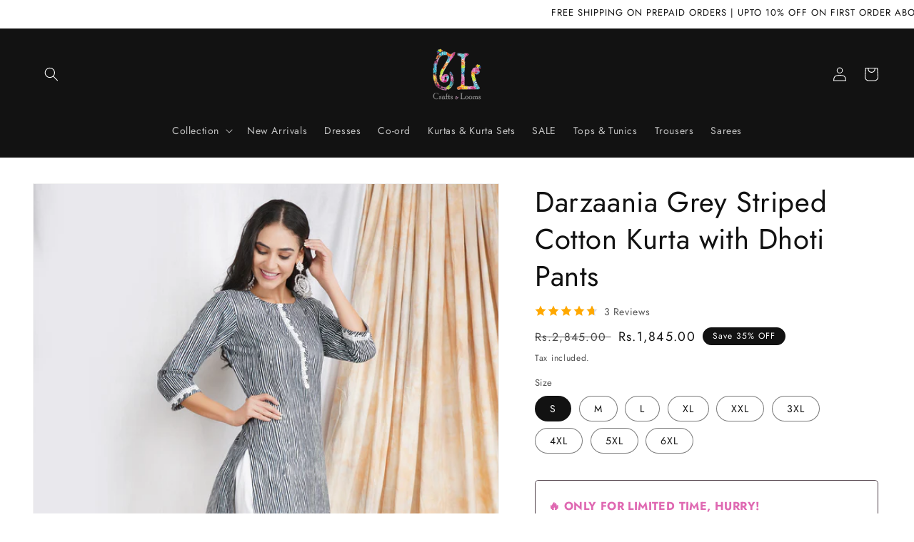

--- FILE ---
content_type: text/html; charset=utf-8
request_url: https://craftsandlooms.com/products/grey-striped-kurti-with-dhoti-pants-coord-set-for-women
body_size: 50058
content:
<!doctype html>
<html class="no-js" lang="en">
  <head>
  
  <script type="text/javascript">
    (function(c,l,a,r,i,t,y){
        c[a]=c[a]||function(){(c[a].q=c[a].q||[]).push(arguments)};
        t=l.createElement(r);t.async=1;t.src="https://www.clarity.ms/tag/"+i;
        y=l.getElementsByTagName(r)[0];y.parentNode.insertBefore(t,y);
    })(window, document, "clarity", "script", "h1qtvn1qrd");
</script> 
    
  



    
  <!-- Google Tag Manager -->
<script>(function(w,d,s,l,i){w[l]=w[l]||[];w[l].push({'gtm.start':
new Date().getTime(),event:'gtm.js'});var f=d.getElementsByTagName(s)[0],
j=d.createElement(s),dl=l!='dataLayer'?'&l='+l:'';j.async=true;j.src=
'https://www.googletagmanager.com/gtm.js?id='+i+dl;f.parentNode.insertBefore(j,f);
})(window,document,'script','dataLayer','GTM-K2XQX2W');</script>
<!-- End Google Tag Manager -->
  
  
  
  

  <link href="//craftsandlooms.com/cdn/shop/t/56/assets/pagefly-main.css?v=25862946352216667501756361807" rel="stylesheet" type="text/css" media="all" />

    
    <meta charset="utf-8">
    <meta http-equiv="X-UA-Compatible" content="IE=edge">
    <meta name="viewport" content="width=device-width,initial-scale=1">
    <meta name="theme-color" content="">
    <link rel="canonical" href="https://craftsandlooms.com/products/grey-striped-kurti-with-dhoti-pants-coord-set-for-women">
    <link rel="preconnect" href="https://cdn.shopify.com" crossorigin><link rel="icon" type="image/png" href="//craftsandlooms.com/cdn/shop/files/Crafts_Looms_Logo_c3e08adb-f5e1-42d8-8b19-785db21e6456.png?crop=center&height=32&v=1662386635&width=32"><link rel="preconnect" href="https://fonts.shopifycdn.com" crossorigin><title>
      Grey Striped Kurti with Dhoti Pant set, Coord Sets for Women | CraftsandLooms
 &ndash; CraftsandLooms.com</title>

    
      <meta name="description" content="Buy Grey Striped Kurta Kurti for women with smart bottom dhoti pants in pure cotton. Grey &amp; White a perfect combination when it comes to kurtis &amp; pants. Check out this grey cotton kurti with dhoti cotton pants. Brand Darzaania merchandise an inhouse product of CraftsandLooms">
    

    

<meta property="og:site_name" content="CraftsandLooms.com">
<meta property="og:url" content="https://craftsandlooms.com/products/grey-striped-kurti-with-dhoti-pants-coord-set-for-women">
<meta property="og:title" content="Grey Striped Kurti with Dhoti Pant set, Coord Sets for Women | CraftsandLooms">
<meta property="og:type" content="product">
<meta property="og:description" content="Buy Grey Striped Kurta Kurti for women with smart bottom dhoti pants in pure cotton. Grey &amp; White a perfect combination when it comes to kurtis &amp; pants. Check out this grey cotton kurti with dhoti cotton pants. Brand Darzaania merchandise an inhouse product of CraftsandLooms"><meta property="og:image" content="http://craftsandlooms.com/cdn/shop/products/DSC00720.jpg?v=1662454550">
  <meta property="og:image:secure_url" content="https://craftsandlooms.com/cdn/shop/products/DSC00720.jpg?v=1662454550">
  <meta property="og:image:width" content="1500">
  <meta property="og:image:height" content="2000"><meta property="og:price:amount" content="1,845.00">
  <meta property="og:price:currency" content="INR"><meta name="twitter:card" content="summary_large_image">
<meta name="twitter:title" content="Grey Striped Kurti with Dhoti Pant set, Coord Sets for Women | CraftsandLooms">
<meta name="twitter:description" content="Buy Grey Striped Kurta Kurti for women with smart bottom dhoti pants in pure cotton. Grey &amp; White a perfect combination when it comes to kurtis &amp; pants. Check out this grey cotton kurti with dhoti cotton pants. Brand Darzaania merchandise an inhouse product of CraftsandLooms">


    <script src="//craftsandlooms.com/cdn/shop/t/56/assets/global.js?v=68867574634611031141766643525" defer="defer"></script>
    <script>window.performance && window.performance.mark && window.performance.mark('shopify.content_for_header.start');</script><meta name="google-site-verification" content="6lWfM2sRU4_BmPDhtbssxvcC4UIjzbOgKMaa5HG7ix0">
<meta id="shopify-digital-wallet" name="shopify-digital-wallet" content="/3510853/digital_wallets/dialog">
<meta id="in-context-paypal-metadata" data-shop-id="3510853" data-venmo-supported="false" data-environment="production" data-locale="en_US" data-paypal-v4="true" data-currency="INR">
<link rel="alternate" type="application/json+oembed" href="https://craftsandlooms.com/products/grey-striped-kurti-with-dhoti-pants-coord-set-for-women.oembed">
<script async="async" src="/checkouts/internal/preloads.js?locale=en-IN"></script>
<script id="shopify-features" type="application/json">{"accessToken":"24a29edab4ace1461af4ae56884fa9aa","betas":["rich-media-storefront-analytics"],"domain":"craftsandlooms.com","predictiveSearch":true,"shopId":3510853,"locale":"en"}</script>
<script>var Shopify = Shopify || {};
Shopify.shop = "crafts-and-looms.myshopify.com";
Shopify.locale = "en";
Shopify.currency = {"active":"INR","rate":"1.0"};
Shopify.country = "IN";
Shopify.theme = {"name":"Copy of final","id":145469866206,"schema_name":"Dawn","schema_version":"6.0.2","theme_store_id":887,"role":"main"};
Shopify.theme.handle = "null";
Shopify.theme.style = {"id":null,"handle":null};
Shopify.cdnHost = "craftsandlooms.com/cdn";
Shopify.routes = Shopify.routes || {};
Shopify.routes.root = "/";</script>
<script type="module">!function(o){(o.Shopify=o.Shopify||{}).modules=!0}(window);</script>
<script>!function(o){function n(){var o=[];function n(){o.push(Array.prototype.slice.apply(arguments))}return n.q=o,n}var t=o.Shopify=o.Shopify||{};t.loadFeatures=n(),t.autoloadFeatures=n()}(window);</script>
<script id="shop-js-analytics" type="application/json">{"pageType":"product"}</script>
<script defer="defer" async type="module" src="//craftsandlooms.com/cdn/shopifycloud/shop-js/modules/v2/client.init-shop-cart-sync_BN7fPSNr.en.esm.js"></script>
<script defer="defer" async type="module" src="//craftsandlooms.com/cdn/shopifycloud/shop-js/modules/v2/chunk.common_Cbph3Kss.esm.js"></script>
<script defer="defer" async type="module" src="//craftsandlooms.com/cdn/shopifycloud/shop-js/modules/v2/chunk.modal_DKumMAJ1.esm.js"></script>
<script type="module">
  await import("//craftsandlooms.com/cdn/shopifycloud/shop-js/modules/v2/client.init-shop-cart-sync_BN7fPSNr.en.esm.js");
await import("//craftsandlooms.com/cdn/shopifycloud/shop-js/modules/v2/chunk.common_Cbph3Kss.esm.js");
await import("//craftsandlooms.com/cdn/shopifycloud/shop-js/modules/v2/chunk.modal_DKumMAJ1.esm.js");

  window.Shopify.SignInWithShop?.initShopCartSync?.({"fedCMEnabled":true,"windoidEnabled":true});

</script>
<script>(function() {
  var isLoaded = false;
  function asyncLoad() {
    if (isLoaded) return;
    isLoaded = true;
    var urls = ["https:\/\/cdn-bundler.nice-team.net\/app\/js\/bundler.js?shop=crafts-and-looms.myshopify.com","https:\/\/cdn.nfcube.com\/instafeed-d84fdcc734067d5cf3091c2d96bc6b28.js?shop=crafts-and-looms.myshopify.com","https:\/\/cdn.vstar.app\/static\/js\/thankyou.js?shop=crafts-and-looms.myshopify.com"];
    for (var i = 0; i < urls.length; i++) {
      var s = document.createElement('script');
      s.type = 'text/javascript';
      s.async = true;
      s.src = urls[i];
      var x = document.getElementsByTagName('script')[0];
      x.parentNode.insertBefore(s, x);
    }
  };
  if(window.attachEvent) {
    window.attachEvent('onload', asyncLoad);
  } else {
    window.addEventListener('load', asyncLoad, false);
  }
})();</script>
<script id="__st">var __st={"a":3510853,"offset":19800,"reqid":"cf391e2e-f707-49cf-8338-a57d9ea87b27-1769753249","pageurl":"craftsandlooms.com\/products\/grey-striped-kurti-with-dhoti-pants-coord-set-for-women","u":"4eee6749ec10","p":"product","rtyp":"product","rid":7785397780702};</script>
<script>window.ShopifyPaypalV4VisibilityTracking = true;</script>
<script id="captcha-bootstrap">!function(){'use strict';const t='contact',e='account',n='new_comment',o=[[t,t],['blogs',n],['comments',n],[t,'customer']],c=[[e,'customer_login'],[e,'guest_login'],[e,'recover_customer_password'],[e,'create_customer']],r=t=>t.map((([t,e])=>`form[action*='/${t}']:not([data-nocaptcha='true']) input[name='form_type'][value='${e}']`)).join(','),a=t=>()=>t?[...document.querySelectorAll(t)].map((t=>t.form)):[];function s(){const t=[...o],e=r(t);return a(e)}const i='password',u='form_key',d=['recaptcha-v3-token','g-recaptcha-response','h-captcha-response',i],f=()=>{try{return window.sessionStorage}catch{return}},m='__shopify_v',_=t=>t.elements[u];function p(t,e,n=!1){try{const o=window.sessionStorage,c=JSON.parse(o.getItem(e)),{data:r}=function(t){const{data:e,action:n}=t;return t[m]||n?{data:e,action:n}:{data:t,action:n}}(c);for(const[e,n]of Object.entries(r))t.elements[e]&&(t.elements[e].value=n);n&&o.removeItem(e)}catch(o){console.error('form repopulation failed',{error:o})}}const l='form_type',E='cptcha';function T(t){t.dataset[E]=!0}const w=window,h=w.document,L='Shopify',v='ce_forms',y='captcha';let A=!1;((t,e)=>{const n=(g='f06e6c50-85a8-45c8-87d0-21a2b65856fe',I='https://cdn.shopify.com/shopifycloud/storefront-forms-hcaptcha/ce_storefront_forms_captcha_hcaptcha.v1.5.2.iife.js',D={infoText:'Protected by hCaptcha',privacyText:'Privacy',termsText:'Terms'},(t,e,n)=>{const o=w[L][v],c=o.bindForm;if(c)return c(t,g,e,D).then(n);var r;o.q.push([[t,g,e,D],n]),r=I,A||(h.body.append(Object.assign(h.createElement('script'),{id:'captcha-provider',async:!0,src:r})),A=!0)});var g,I,D;w[L]=w[L]||{},w[L][v]=w[L][v]||{},w[L][v].q=[],w[L][y]=w[L][y]||{},w[L][y].protect=function(t,e){n(t,void 0,e),T(t)},Object.freeze(w[L][y]),function(t,e,n,w,h,L){const[v,y,A,g]=function(t,e,n){const i=e?o:[],u=t?c:[],d=[...i,...u],f=r(d),m=r(i),_=r(d.filter((([t,e])=>n.includes(e))));return[a(f),a(m),a(_),s()]}(w,h,L),I=t=>{const e=t.target;return e instanceof HTMLFormElement?e:e&&e.form},D=t=>v().includes(t);t.addEventListener('submit',(t=>{const e=I(t);if(!e)return;const n=D(e)&&!e.dataset.hcaptchaBound&&!e.dataset.recaptchaBound,o=_(e),c=g().includes(e)&&(!o||!o.value);(n||c)&&t.preventDefault(),c&&!n&&(function(t){try{if(!f())return;!function(t){const e=f();if(!e)return;const n=_(t);if(!n)return;const o=n.value;o&&e.removeItem(o)}(t);const e=Array.from(Array(32),(()=>Math.random().toString(36)[2])).join('');!function(t,e){_(t)||t.append(Object.assign(document.createElement('input'),{type:'hidden',name:u})),t.elements[u].value=e}(t,e),function(t,e){const n=f();if(!n)return;const o=[...t.querySelectorAll(`input[type='${i}']`)].map((({name:t})=>t)),c=[...d,...o],r={};for(const[a,s]of new FormData(t).entries())c.includes(a)||(r[a]=s);n.setItem(e,JSON.stringify({[m]:1,action:t.action,data:r}))}(t,e)}catch(e){console.error('failed to persist form',e)}}(e),e.submit())}));const S=(t,e)=>{t&&!t.dataset[E]&&(n(t,e.some((e=>e===t))),T(t))};for(const o of['focusin','change'])t.addEventListener(o,(t=>{const e=I(t);D(e)&&S(e,y())}));const B=e.get('form_key'),M=e.get(l),P=B&&M;t.addEventListener('DOMContentLoaded',(()=>{const t=y();if(P)for(const e of t)e.elements[l].value===M&&p(e,B);[...new Set([...A(),...v().filter((t=>'true'===t.dataset.shopifyCaptcha))])].forEach((e=>S(e,t)))}))}(h,new URLSearchParams(w.location.search),n,t,e,['guest_login'])})(!0,!0)}();</script>
<script integrity="sha256-4kQ18oKyAcykRKYeNunJcIwy7WH5gtpwJnB7kiuLZ1E=" data-source-attribution="shopify.loadfeatures" defer="defer" src="//craftsandlooms.com/cdn/shopifycloud/storefront/assets/storefront/load_feature-a0a9edcb.js" crossorigin="anonymous"></script>
<script data-source-attribution="shopify.dynamic_checkout.dynamic.init">var Shopify=Shopify||{};Shopify.PaymentButton=Shopify.PaymentButton||{isStorefrontPortableWallets:!0,init:function(){window.Shopify.PaymentButton.init=function(){};var t=document.createElement("script");t.src="https://craftsandlooms.com/cdn/shopifycloud/portable-wallets/latest/portable-wallets.en.js",t.type="module",document.head.appendChild(t)}};
</script>
<script data-source-attribution="shopify.dynamic_checkout.buyer_consent">
  function portableWalletsHideBuyerConsent(e){var t=document.getElementById("shopify-buyer-consent"),n=document.getElementById("shopify-subscription-policy-button");t&&n&&(t.classList.add("hidden"),t.setAttribute("aria-hidden","true"),n.removeEventListener("click",e))}function portableWalletsShowBuyerConsent(e){var t=document.getElementById("shopify-buyer-consent"),n=document.getElementById("shopify-subscription-policy-button");t&&n&&(t.classList.remove("hidden"),t.removeAttribute("aria-hidden"),n.addEventListener("click",e))}window.Shopify?.PaymentButton&&(window.Shopify.PaymentButton.hideBuyerConsent=portableWalletsHideBuyerConsent,window.Shopify.PaymentButton.showBuyerConsent=portableWalletsShowBuyerConsent);
</script>
<script>
  function portableWalletsCleanup(e){e&&e.src&&console.error("Failed to load portable wallets script "+e.src);var t=document.querySelectorAll("shopify-accelerated-checkout .shopify-payment-button__skeleton, shopify-accelerated-checkout-cart .wallet-cart-button__skeleton"),e=document.getElementById("shopify-buyer-consent");for(let e=0;e<t.length;e++)t[e].remove();e&&e.remove()}function portableWalletsNotLoadedAsModule(e){e instanceof ErrorEvent&&"string"==typeof e.message&&e.message.includes("import.meta")&&"string"==typeof e.filename&&e.filename.includes("portable-wallets")&&(window.removeEventListener("error",portableWalletsNotLoadedAsModule),window.Shopify.PaymentButton.failedToLoad=e,"loading"===document.readyState?document.addEventListener("DOMContentLoaded",window.Shopify.PaymentButton.init):window.Shopify.PaymentButton.init())}window.addEventListener("error",portableWalletsNotLoadedAsModule);
</script>

<script type="module" src="https://craftsandlooms.com/cdn/shopifycloud/portable-wallets/latest/portable-wallets.en.js" onError="portableWalletsCleanup(this)" crossorigin="anonymous"></script>
<script nomodule>
  document.addEventListener("DOMContentLoaded", portableWalletsCleanup);
</script>

<link id="shopify-accelerated-checkout-styles" rel="stylesheet" media="screen" href="https://craftsandlooms.com/cdn/shopifycloud/portable-wallets/latest/accelerated-checkout-backwards-compat.css" crossorigin="anonymous">
<style id="shopify-accelerated-checkout-cart">
        #shopify-buyer-consent {
  margin-top: 1em;
  display: inline-block;
  width: 100%;
}

#shopify-buyer-consent.hidden {
  display: none;
}

#shopify-subscription-policy-button {
  background: none;
  border: none;
  padding: 0;
  text-decoration: underline;
  font-size: inherit;
  cursor: pointer;
}

#shopify-subscription-policy-button::before {
  box-shadow: none;
}

      </style>
<script id="sections-script" data-sections="product-recommendations,header,footer" defer="defer" src="//craftsandlooms.com/cdn/shop/t/56/compiled_assets/scripts.js?v=4008"></script>
<script>window.performance && window.performance.mark && window.performance.mark('shopify.content_for_header.end');</script>

    <script>
		var ets_sc_product = 7785397780702;
    </script>
    <script src="//craftsandlooms.com/cdn/shop/t/56/assets/ets_sc_config.js?v=150354066755801890911733468097" defer="defer" type="text/javascript"></script>





    <style data-shopify>
      @font-face {
  font-family: Jost;
  font-weight: 400;
  font-style: normal;
  font-display: swap;
  src: url("//craftsandlooms.com/cdn/fonts/jost/jost_n4.d47a1b6347ce4a4c9f437608011273009d91f2b7.woff2") format("woff2"),
       url("//craftsandlooms.com/cdn/fonts/jost/jost_n4.791c46290e672b3f85c3d1c651ef2efa3819eadd.woff") format("woff");
}

      @font-face {
  font-family: Jost;
  font-weight: 700;
  font-style: normal;
  font-display: swap;
  src: url("//craftsandlooms.com/cdn/fonts/jost/jost_n7.921dc18c13fa0b0c94c5e2517ffe06139c3615a3.woff2") format("woff2"),
       url("//craftsandlooms.com/cdn/fonts/jost/jost_n7.cbfc16c98c1e195f46c536e775e4e959c5f2f22b.woff") format("woff");
}

      @font-face {
  font-family: Jost;
  font-weight: 400;
  font-style: italic;
  font-display: swap;
  src: url("//craftsandlooms.com/cdn/fonts/jost/jost_i4.b690098389649750ada222b9763d55796c5283a5.woff2") format("woff2"),
       url("//craftsandlooms.com/cdn/fonts/jost/jost_i4.fd766415a47e50b9e391ae7ec04e2ae25e7e28b0.woff") format("woff");
}

      @font-face {
  font-family: Jost;
  font-weight: 700;
  font-style: italic;
  font-display: swap;
  src: url("//craftsandlooms.com/cdn/fonts/jost/jost_i7.d8201b854e41e19d7ed9b1a31fe4fe71deea6d3f.woff2") format("woff2"),
       url("//craftsandlooms.com/cdn/fonts/jost/jost_i7.eae515c34e26b6c853efddc3fc0c552e0de63757.woff") format("woff");
}

      @font-face {
  font-family: Jost;
  font-weight: 400;
  font-style: normal;
  font-display: swap;
  src: url("//craftsandlooms.com/cdn/fonts/jost/jost_n4.d47a1b6347ce4a4c9f437608011273009d91f2b7.woff2") format("woff2"),
       url("//craftsandlooms.com/cdn/fonts/jost/jost_n4.791c46290e672b3f85c3d1c651ef2efa3819eadd.woff") format("woff");
}


      :root {
        --font-body-family: Jost, sans-serif;
        --font-body-style: normal;
        --font-body-weight: 400;
        --font-body-weight-bold: 700;

        --font-heading-family: Jost, sans-serif;
        --font-heading-style: normal;
        --font-heading-weight: 400;

        --font-body-scale: 1.0;
        --font-heading-scale: 1.0;

        --color-base-text: 18, 18, 18;
        --color-shadow: 18, 18, 18;
        --color-base-background-1: 255, 255, 255;
        --color-base-background-2: 243, 243, 243;
        --color-base-solid-button-labels: 255, 255, 255;
        --color-base-outline-button-labels: 18, 18, 18;
        --color-base-accent-1: 18, 18, 18;
        --color-base-accent-2: 51, 79, 180;
        --payment-terms-background-color: #ffffff;

        --gradient-base-background-1: #ffffff;
        --gradient-base-background-2: #f3f3f3;
        --gradient-base-accent-1: #121212;
        --gradient-base-accent-2: #334fb4;

        --media-padding: px;
        --media-border-opacity: 0.05;
        --media-border-width: 1px;
        --media-radius: 0px;
        --media-shadow-opacity: 0.0;
        --media-shadow-horizontal-offset: 0px;
        --media-shadow-vertical-offset: 4px;
        --media-shadow-blur-radius: 5px;
        --media-shadow-visible: 0;

        --page-width: 150rem;
        --page-width-margin: 0rem;

        --card-image-padding: 0.0rem;
        --card-corner-radius: 2.0rem;
        --card-text-alignment: left;
        --card-border-width: 0.0rem;
        --card-border-opacity: 0.1;
        --card-shadow-opacity: 0.0;
        --card-shadow-visible: 0;
        --card-shadow-horizontal-offset: 0.0rem;
        --card-shadow-vertical-offset: 0.4rem;
        --card-shadow-blur-radius: 0.5rem;

        --badge-corner-radius: 4.0rem;

        --popup-border-width: 1px;
        --popup-border-opacity: 0.1;
        --popup-corner-radius: 0px;
        --popup-shadow-opacity: 0.0;
        --popup-shadow-horizontal-offset: 0px;
        --popup-shadow-vertical-offset: 4px;
        --popup-shadow-blur-radius: 5px;

        --drawer-border-width: 1px;
        --drawer-border-opacity: 0.1;
        --drawer-shadow-opacity: 0.0;
        --drawer-shadow-horizontal-offset: 0px;
        --drawer-shadow-vertical-offset: 4px;
        --drawer-shadow-blur-radius: 5px;

        --spacing-sections-desktop: 0px;
        --spacing-sections-mobile: 0px;

        --grid-desktop-vertical-spacing: 8px;
        --grid-desktop-horizontal-spacing: 8px;
        --grid-mobile-vertical-spacing: 4px;
        --grid-mobile-horizontal-spacing: 4px;

        --text-boxes-border-opacity: 0.1;
        --text-boxes-border-width: 0px;
        --text-boxes-radius: 0px;
        --text-boxes-shadow-opacity: 0.0;
        --text-boxes-shadow-visible: 0;
        --text-boxes-shadow-horizontal-offset: 0px;
        --text-boxes-shadow-vertical-offset: 4px;
        --text-boxes-shadow-blur-radius: 5px;

        --buttons-radius: 0px;
        --buttons-radius-outset: 0px;
        --buttons-border-width: 1px;
        --buttons-border-opacity: 1.0;
        --buttons-shadow-opacity: 0.0;
        --buttons-shadow-visible: 0;
        --buttons-shadow-horizontal-offset: 0px;
        --buttons-shadow-vertical-offset: 4px;
        --buttons-shadow-blur-radius: 5px;
        --buttons-border-offset: 0px;

        --inputs-radius: 0px;
        --inputs-border-width: 1px;
        --inputs-border-opacity: 0.55;
        --inputs-shadow-opacity: 0.0;
        --inputs-shadow-horizontal-offset: 0px;
        --inputs-margin-offset: 0px;
        --inputs-shadow-vertical-offset: 4px;
        --inputs-shadow-blur-radius: 5px;
        --inputs-radius-outset: 0px;

        --variant-pills-radius: 40px;
        --variant-pills-border-width: 1px;
        --variant-pills-border-opacity: 0.55;
        --variant-pills-shadow-opacity: 0.0;
        --variant-pills-shadow-horizontal-offset: 0px;
        --variant-pills-shadow-vertical-offset: 4px;
        --variant-pills-shadow-blur-radius: 5px;
      }

      *,
      *::before,
      *::after {
        box-sizing: inherit;
      }

      html {
        box-sizing: border-box;
        font-size: calc(var(--font-body-scale) * 62.5%);
        height: 100%;
      }

      body {
        display: grid;
        grid-template-rows: auto auto 1fr auto;
        grid-template-columns: 100%;
        min-height: 100%;
        margin: 0;
        font-size: 1.5rem;
        letter-spacing: 0.06rem;
        line-height: calc(1 + 0.8 / var(--font-body-scale));
        font-family: var(--font-body-family);
        font-style: var(--font-body-style);
        font-weight: var(--font-body-weight);
      }

      @media screen and (min-width: 750px) {
        body {
          font-size: 1.6rem;
        }
      }
    </style>

    <link href="//craftsandlooms.com/cdn/shop/t/56/assets/base.css?v=45527419245547694791736245618" rel="stylesheet" type="text/css" media="all" />
<link rel="preload" as="font" href="//craftsandlooms.com/cdn/fonts/jost/jost_n4.d47a1b6347ce4a4c9f437608011273009d91f2b7.woff2" type="font/woff2" crossorigin><link rel="preload" as="font" href="//craftsandlooms.com/cdn/fonts/jost/jost_n4.d47a1b6347ce4a4c9f437608011273009d91f2b7.woff2" type="font/woff2" crossorigin><link rel="stylesheet" href="//craftsandlooms.com/cdn/shop/t/56/assets/component-predictive-search.css?v=165644661289088488651733468097" media="print" onload="this.media='all'"><script>document.documentElement.className = document.documentElement.className.replace('no-js', 'js');
    if (Shopify.designMode) {
      document.documentElement.classList.add('shopify-design-mode');
    }
    </script>



    
    <!-- "snippets/judgeme_core.liquid" was not rendered, the associated app was uninstalled -->
<! ____ moving-announcement-bar _______>
<style>

.announcement-bar__message {
    padding-left: 0px;
    padding-right: 0px;
    white-space: nowrap;
     -moz-transform: translateX(100%);
    -webkit-transform: translateX(100%);
    transform: translateX(100%);
    -moz-animation: scroll-left 2s linear infinite;
    -webkit-animation: scroll-left 2s linear infinite;
    animation: scroll-left 27s linear infinite;
  }
  .announcement-bar {
      overflow: hidden;
      height: 40px;
  }
  
  @-moz-keyframes scroll-left {
    0% {
      -moz-transform: translateX(100%);
    }
    100% {
      -moz-transform: translateX(-100%);
    }
  }

  @-webkit-keyframes scroll-left {
    0% {
      -webkit-transform: translateX(100%);
    }
    100% {
      -webkit-transform: translateX(-100%);
    }
  }

  @keyframes scroll-left {
    0% {
      -moz-transform: translateX(100%);
      -webkit-transform: translateX(100%);
      transform: translateX(100%);
    }
    100% {
      -moz-transform: translateX(-100%);
      -webkit-transform: translateX(-100%);
      transform: translateX(-100%);
    }
  }
  @media only screen and (max-width: 800px) {
    .announcement-bar__message {
      font-size: 13px;
        animation: scroll-left 20s linear infinite;
    }
    .home-page-video video {
      width: 100%;
    }
    #shopify-section-slideshow img, .index-slideshow-section img  {
        height: unset !important;
/*         opacity: 0.8 !important; */
    }
    #shopify-section-slideshow, #shopify-section-slideshow .slick-list, .index-slideshow-section, .index-slideshow-section .slick-list {
        height: 400px;
    }
    
    @-moz-keyframes scroll-left {
    0% {
      -moz-transform: translateX(100%);
    }
    100% {
      -moz-transform: translateX(-150%);
    }
  }

  @-webkit-keyframes scroll-left {
    0% {
      -webkit-transform: translateX(100%);
    }
    100% {
      -webkit-transform: translateX(-150%);
    }
  }

  @keyframes scroll-left {
    0% {
      -moz-transform: translateX(100%);
      -webkit-transform: translateX(100%);
      transform: translateX(100%);
    }
    100% {
      -moz-transform: translateX(-150%);
      -webkit-transform: translateX(-150%);
      transform: translateX(-150%);
    }
  }
  }
  @media only screen and (max-width: 600px) {
    #shopify-section-slideshow, #shopify-section-slideshow .slick-list, .index-slideshow-section, .index-slideshow-section .slick-list {
      height: 260px;
    }
    
  }
  @media only screen and (max-width: 500px) {
    #shopify-section-slideshow, #shopify-section-slideshow .slick-list, .index-slideshow-section, .index-slideshow-section .slick-list {
      height: 240px;
    }
    
  }

  
</style>
<! ____ moving-announcement-bar _______>
<script type="application/javascript">
checkoutBuyer = "https://fastrr-boost-ui.pickrr.com/";
</script>
<input type="hidden" value="craftsandlooms.com" id="sellerDomain"/>
<link rel="stylesheet" href="https://fastrr-boost-ui.pickrr.com/assets/styles/shopify.css">
<script src="https://fastrr-boost-ui.pickrr.com/assets/js/channels/shopify.js" defer></script>

<input type="hidden" value="rz" id="template"/>

<style>

.sr-headless-checkout{
    font-family: inherit;
    font-size: 1.5rem;
    font-weight:500;
    letter-spacing: 0.1rem;
    border-radius:0px;
    height:48px;
    background-color: rgba(var(--color-button),var(--alpha-button-background));
   }

.shiprocket-headless[data-type="cart"] .sr-headless-checkout{
   height:47px;
   font-weight:400;
}

.shiprocket-headless[data-type="mini-cart"] .sr-headless-checkout{
   height:47px;
   font-weight:400;
   color:rgb(18, 18, 18);
}
</style>


<!-- infinite scroll bar  -->

<!-- infinite scroll bar  -->























    <!-- Mobile Footer -->
<link rel="stylesheet" href="https://cdnjs.cloudflare.com/ajax/libs/font-awesome/6.2.1/css/all.min.css" integrity="sha512-MV7K8+y+gLIBoVD59lQIYicR65iaqukzvf/nwasF0nqhPay5w/9lJmVM2hMDcnK1OnMGCdVK+iQrJ7lzPJQd1w==" crossorigin="anonymous" referrerpolicy="no-referrer" />
<style>
@media(max-width: 767px){
 footer .footer-block__details-content {
   display: none;
 }
 .footer__blocks-wrapper h2.footer-block__heading {
    position: relative;
 }
 .footer__blocks-wrapper h2.footer-block__heading:after {
    content: "\f078";
    font-family: FONTAWESOME;
    font-size: 12px;
    right: 0;
    position: absolute;
    transition: 0.5s;
 }
}
</style>
  

<!-- BEGIN app block: shopify://apps/quinn-shoppable-reel/blocks/app-embed/483fa771-9c4d-49e4-8c0d-0155f4b872d6 -->








<!-- BEGIN app snippet: init -->








<script
  src="https://cdn.shopify.com/extensions/019bdb42-e25d-7591-b768-d7b00df0e116/shoppable-videos-quinn-123/assets/quinn-experimental.bundle.js"
  defer="defer"
  data-app="quinn-lite"
  type="module"
></script>




<script data-app="quinn-lite">
  window.QSVL = {};
  QSVL.ab_test_enabled = false;
  QSVL.ab_test_id = "test01";
  QSVL.ab_enabled_for_widgets = [];
  QSVL.ab_enabled_on_pages = [];
  QSVL.ab_control_group_percentage = "50";
  QSVL.queuedScripts = [];
</script>









<script
  data-app="quinn-lite"
>
  QSVL.shop_domain = "crafts-and-looms.myshopify.com";
  QSVL.metaPrefix= "PRODUCT_7785397780702_";
  QSVL.page_key = "7785397780702";
  QSVL.page_type = "product";
  QSVL.page_handle = "grey-striped-kurti-with-dhoti-pants-coord-set-for-women";
  QSVL.currency_symbol = "" || "₹",
  QSVL.design_mode = false;
  QSVL.facebook_pixel_tracking = null;
  QSVL.settings = {"story":{"visibility":"both","hero_text_color":"#ffffff","hero_text":"WATCH \u0026 BUY!","hero_title":"Bestsellers","show_hero_story":true,"is_sticky":false,"website_header_identifier":"#shopify-section-header","top_offset_on_collection_mobile":"0","top_offset_on_collection_desktop":"0","top_offset_on_product_mobile":"0","top_offset_on_product_desktop":"0","top_offset_on_home_mobile":"0","top_offset_on_home_desktop":"0"},"cards":{"visibility":"both","show_first_product_price":false,"reviewsPlaceholder":"New Arrival","cards_heading":"","use_variant_price":false,"show_arrows":false},"overlay":{"close_overlay_back_button":false,"cart_selector":"","swatch_selector_keys":"color","selector_types":"{\"Size\":\"size\",\"Color\":\"shade\",\"Shade\":\"shade\",\"Flavour\":\"dropdown\"}","hide_elements":"","swipe_direction":"vertical","prevent_header_update":false,"uniform_group_overlay_ux":false,"move_to_next_video":false,"is_muted":false,"overlay_z_index":"99999","should_open_image_overlay":false,"redirect_url":"","redirect_product_click":false,"always_show_products":false,"change_image_on_variant_change":false,"show_media_title_in_group_overlay":false,"use_swatch_images":false,"card_swipe_direction":"vertical","show_navigation_arrows":false,"swatch_option_ignore":""},"floating":{"disable_widget":false,"floating_type":"circle","floating_side":"right","mobile_floating_right":"20","mobile_floating_bottom":"20","desktop_floating_right":"20","desktop_floating_bottom":"20","floating_zindex":"9999","hide_on_rectangle_close":false,"show_circle_close_btn":true},"floating_tray":{"enable_widget":false,"mobile_floating_bottom":"100","desktop_floating_bottom":"100","slider_text":"REVIEWS"},"general":{"cart_provider":"none","should_loop_overlay":true,"review_provider":"none","currency_symbol":"","prevent_price_round":false,"swap_currency_symbol":false,"store_offers":"[]","show_branding":true,"branding_text_color":"#6D7278","show_overlay_branding":true,"overlay_branding_text_color":"#FFFFF","show_video_watermark":true,"video_watermark_text_color":"#6D7278","network_interceptor":false,"disable_vibrations":false,"tracking_type":"basic"},"customiser":{"card_cutoff_price":"true","video_cutoff_price_visibility":true,"primaryBtn_title":"Shop now","tertiaryBtn_title":"More info","tertiaryBtn_visibility":"true","secondaryBtn_title":"Add to cart"},"clp":{"button_position":"top_right","z_index":"9999","vertical_offset":"10","horizontal_offset":"10","button_text":"Quick view"},"imaxvideo":{"visibility":"both"},"cart_tracking":false,"calc_net_speed":false,"enable_gif":false,"subscription":{"plan_name":"FREE"},"forced_disabled":false,"setupCompleted":true,"events":["quinn_events_product_view","quinn_events_overlay_open","quinn_events_overlay_close","quinn_events_system_action","quinn_events_custom_action","quinn_events_overlay_media_interaction","quinn_events_overlay_swipe","quinn_events_widget_impression","quinn_events_page_view","quinn_events_page_scroll","quinn_events_cta_clicked"],"pallet":{"--quinn-card-title-color":"#000000","--quinn-card-regular-price-color":"#000000","--quinn-card-cut-off-price-color":"#000000","--quinn-card-background-color":"#fff","--quinn-primary-color":"#000","--quinn-primary-text-color":"#fff","--quinn-primary-border-color":"#000","--quinn-secondary-color":"#FED716","--quinn-secondary-text-color":"#000","--quinn-tertiary-color":"#fff","--quinn-tertiary-text-color":"#000","--quinn-tertiary-border-color":"#DEDEDE","--quinn-secondary-border-color":"#FED716","--quinn-story-outline-color":"#000","--quinn-card-discount-color":"#12b985","--quinn-active-variant-color":"#ff7744","--quinn-active-variant-text-color":"#fff","--quinn-story-title-color":"#000000"},"onboarding":{"signupCompleted":true,"subscribed":true},"checkout":{"ab_enabled":false,"ab_test_id":""}};
  QSVL.version = "shoppable-videos-quinn-123";
  QSVL.pallet = null;
  QSVL.functions = {};
  QSVL.cartDetect = {};
  QSVL.utils = {};
  QSVL.app_id = "134107004929";
  QSVL.page_widgets = [];
  QSVL.timestamp = Date.now();
  QSVL.Events = {};
  QSVL.CUSTOM_QUINN_EVENTS = {};
  QSVL.appType  = 'shopify';
  QSVL.sft = "8ae3709270b55b6688a50fb93d886a43";
  QSVL.cdn = "@@craftsandlooms.com@cdn@shop@files@quinn-live.bundle.js?v=4008";
  QSVL.view_threshold_miliseconds = 0;
  console.log(`%cversion: ${
    QSVL.version
  }`, "font-size: 1em; font-weight: bolder;")
  localStorage.setItem("_quinn-shop-domain", QSVL.shop_domain);
</script>

<script data-app="quinn-lite">
  QSVL.cdn = QSVL.cdn.replace(/@/g, '/').split('/').slice(0, -1).join('/') + '/';
  QSVL.isNewApp = true;
</script>


<style>
  :root {
    --quinn_loader_color: #e6e4eb;
  }
</style>
<script
  data-app="quinn-lite"
>
  if (!window.quinnExtensionCdnUrl) {
    const quinnOverlayUrl = 'https://cdn.shopify.com/extensions/019bdb42-e25d-7591-b768-d7b00df0e116/shoppable-videos-quinn-123/assets/quinn-overlay.bundle.js';
    const quinnExtensionUrl = quinnOverlayUrl.split('/');
    quinnExtensionUrl.pop();
    window.quinnExtensionCdnUrl = quinnExtensionUrl.join('/') + '/';
  }
  document.addEventListener('DOMContentLoaded', async () => {
    if (QSVL.functions && QSVL.functions.UPDATE_APP_CART) {
      QSVL.functions.UPDATE_APP_CART();
    }
  });
</script>




<!-- END app snippet -->

<!-- BEGIN app snippet: cartdetect -->


<script>
  if (!window.QSVL.cartDetect) {
    window.QSVL.cartDetect = {};
  }
  function initCartDetect() {
    const urlParams = new URLSearchParams(window.location.search);
    let cartDetect = urlParams.get('qsvlcartdetect');
    let token = urlParams.get('id');
    let callbackUrl = urlParams.get('callback');
    if (cartDetect) {
      sessionStorage.setItem('qsvl-cart-detect-enable', cartDetect);
      sessionStorage.setItem("qsvl-cart-detect-id", token)
      sessionStorage.setItem("qsvl-cart-detect-callback", callbackUrl)
    }
    if (!cartDetect) {
      cartDetect = sessionStorage.getItem('qsvl-cart-detect-enable');
    }
    if (cartDetect && cartDetect == 'true') {
      window.QSVL_product = {"id":7785397780702,"title":"Darzaania Grey Striped Cotton Kurta with Dhoti Pants","handle":"grey-striped-kurti-with-dhoti-pants-coord-set-for-women","description":"\u003cp\u003e\u003cstrong\u003eDarzaania Grey Striped Cotton Kurta with  lace work, a very elegant Kurta plus dhoti pant , office wear, casual wear , party wear, all in one outfit. \u003c\/strong\u003e\u003c\/p\u003e\n\u003cdiv\u003e\u003cstrong\u003ePattern Kurta- Straight\u003cbr\u003ePattern Pants - Dhoti Pants\u003c\/strong\u003e\u003c\/div\u003e\n\u003cdiv\u003e\n\u003cstrong\u003e\u003c\/strong\u003e\u003cstrong\u003eNeck - U\u003cbr\u003eSleeves - 3\/4 sleevs\u003c\/strong\u003e\n\u003c\/div\u003e\n\u003cdiv\u003e\u003cstrong\u003eStitched - Stitched\u003c\/strong\u003e\u003c\/div\u003e\n\u003cdiv\u003e\n\u003cstrong\u003eCode - DARZK0748\u003c\/strong\u003e\u003cbr\u003e\u003cstrong\u003eColor - Grey \u003c\/strong\u003e\u003cbr\u003e\u003cstrong\u003ePack of - 1 Kurta 1 Pants\u003c\/strong\u003e\u003cbr\u003e\u003cb\u003eShipping -  7 days\u003c\/b\u003e\n\u003c\/div\u003e\n\u003cdiv\u003e\n\u003cstrong\u003eWash Care - Hand Wash, Dry In Shade\u003c\/strong\u003e\u003cbr\u003e\n\u003c\/div\u003e\n\u003cdiv\u003e\u003cstrong\u003eKurta length - 46 inches\u003c\/strong\u003e\u003c\/div\u003e","published_at":"2022-09-06T14:31:51+05:30","created_at":"2022-09-06T14:23:57+05:30","vendor":"Darzaania","type":"Kurta kurti","tags":["casual wear","cotton","daily wear","darzaania","fashion","grey kurti","kurta","kurta for women","long kurtis","trendy"],"price":184500,"price_min":184500,"price_max":264500,"available":true,"price_varies":true,"compare_at_price":284500,"compare_at_price_min":284500,"compare_at_price_max":284500,"compare_at_price_varies":false,"variants":[{"id":43365139185886,"title":"S","option1":"S","option2":null,"option3":null,"sku":null,"requires_shipping":true,"taxable":false,"featured_image":null,"available":true,"name":"Darzaania Grey Striped Cotton Kurta with Dhoti Pants - S","public_title":"S","options":["S"],"price":184500,"weight":200,"compare_at_price":284500,"inventory_quantity":3,"inventory_management":"shopify","inventory_policy":"deny","barcode":null,"requires_selling_plan":false,"selling_plan_allocations":[]},{"id":43365139218654,"title":"M","option1":"M","option2":null,"option3":null,"sku":null,"requires_shipping":true,"taxable":false,"featured_image":null,"available":true,"name":"Darzaania Grey Striped Cotton Kurta with Dhoti Pants - M","public_title":"M","options":["M"],"price":184500,"weight":200,"compare_at_price":284500,"inventory_quantity":3,"inventory_management":"shopify","inventory_policy":"deny","barcode":null,"requires_selling_plan":false,"selling_plan_allocations":[]},{"id":43365139251422,"title":"L","option1":"L","option2":null,"option3":null,"sku":null,"requires_shipping":true,"taxable":false,"featured_image":null,"available":true,"name":"Darzaania Grey Striped Cotton Kurta with Dhoti Pants - L","public_title":"L","options":["L"],"price":184500,"weight":200,"compare_at_price":284500,"inventory_quantity":1,"inventory_management":"shopify","inventory_policy":"deny","barcode":null,"requires_selling_plan":false,"selling_plan_allocations":[]},{"id":43365139284190,"title":"XL","option1":"XL","option2":null,"option3":null,"sku":null,"requires_shipping":true,"taxable":false,"featured_image":null,"available":true,"name":"Darzaania Grey Striped Cotton Kurta with Dhoti Pants - XL","public_title":"XL","options":["XL"],"price":184500,"weight":200,"compare_at_price":284500,"inventory_quantity":2,"inventory_management":"shopify","inventory_policy":"deny","barcode":null,"requires_selling_plan":false,"selling_plan_allocations":[]},{"id":43365139316958,"title":"XXL","option1":"XXL","option2":null,"option3":null,"sku":null,"requires_shipping":true,"taxable":false,"featured_image":null,"available":true,"name":"Darzaania Grey Striped Cotton Kurta with Dhoti Pants - XXL","public_title":"XXL","options":["XXL"],"price":184500,"weight":200,"compare_at_price":284500,"inventory_quantity":3,"inventory_management":"shopify","inventory_policy":"deny","barcode":null,"requires_selling_plan":false,"selling_plan_allocations":[]},{"id":43365139349726,"title":"3XL","option1":"3XL","option2":null,"option3":null,"sku":null,"requires_shipping":true,"taxable":false,"featured_image":null,"available":true,"name":"Darzaania Grey Striped Cotton Kurta with Dhoti Pants - 3XL","public_title":"3XL","options":["3XL"],"price":204500,"weight":200,"compare_at_price":284500,"inventory_quantity":3,"inventory_management":"shopify","inventory_policy":"deny","barcode":null,"requires_selling_plan":false,"selling_plan_allocations":[]},{"id":44383807668446,"title":"4XL","option1":"4XL","option2":null,"option3":null,"sku":"","requires_shipping":true,"taxable":false,"featured_image":null,"available":true,"name":"Darzaania Grey Striped Cotton Kurta with Dhoti Pants - 4XL","public_title":"4XL","options":["4XL"],"price":224500,"weight":200,"compare_at_price":284500,"inventory_quantity":1,"inventory_management":"shopify","inventory_policy":"deny","barcode":"","requires_selling_plan":false,"selling_plan_allocations":[]},{"id":44383807701214,"title":"5XL","option1":"5XL","option2":null,"option3":null,"sku":"","requires_shipping":true,"taxable":false,"featured_image":null,"available":true,"name":"Darzaania Grey Striped Cotton Kurta with Dhoti Pants - 5XL","public_title":"5XL","options":["5XL"],"price":244500,"weight":200,"compare_at_price":284500,"inventory_quantity":1,"inventory_management":"shopify","inventory_policy":"deny","barcode":"","requires_selling_plan":false,"selling_plan_allocations":[]},{"id":44383807733982,"title":"6XL","option1":"6XL","option2":null,"option3":null,"sku":"","requires_shipping":true,"taxable":false,"featured_image":null,"available":false,"name":"Darzaania Grey Striped Cotton Kurta with Dhoti Pants - 6XL","public_title":"6XL","options":["6XL"],"price":264500,"weight":200,"compare_at_price":284500,"inventory_quantity":0,"inventory_management":"shopify","inventory_policy":"deny","barcode":"","requires_selling_plan":false,"selling_plan_allocations":[]}],"images":["\/\/craftsandlooms.com\/cdn\/shop\/products\/DSC00720.jpg?v=1662454550","\/\/craftsandlooms.com\/cdn\/shop\/products\/DSC00715.jpg?v=1662454550","\/\/craftsandlooms.com\/cdn\/shop\/products\/DSC00707.jpg?v=1662454549","\/\/craftsandlooms.com\/cdn\/shop\/products\/DSC00712.jpg?v=1662454549","\/\/craftsandlooms.com\/cdn\/shop\/products\/DSC00717.jpg?v=1662454546"],"featured_image":"\/\/craftsandlooms.com\/cdn\/shop\/products\/DSC00720.jpg?v=1662454550","options":["Size"],"media":[{"alt":"Grey Kurti White Dhoti Pant Set","id":30563611803870,"position":1,"preview_image":{"aspect_ratio":0.75,"height":2000,"width":1500,"src":"\/\/craftsandlooms.com\/cdn\/shop\/products\/DSC00720.jpg?v=1662454550"},"aspect_ratio":0.75,"height":2000,"media_type":"image","src":"\/\/craftsandlooms.com\/cdn\/shop\/products\/DSC00720.jpg?v=1662454550","width":1500},{"alt":"Grey Kurti White Pant Set for women","id":30563611738334,"position":2,"preview_image":{"aspect_ratio":0.75,"height":2000,"width":1500,"src":"\/\/craftsandlooms.com\/cdn\/shop\/products\/DSC00715.jpg?v=1662454550"},"aspect_ratio":0.75,"height":2000,"media_type":"image","src":"\/\/craftsandlooms.com\/cdn\/shop\/products\/DSC00715.jpg?v=1662454550","width":1500},{"alt":"Grey Striped Kurti with White Pants for women","id":30563611672798,"position":3,"preview_image":{"aspect_ratio":0.75,"height":2000,"width":1500,"src":"\/\/craftsandlooms.com\/cdn\/shop\/products\/DSC00707.jpg?v=1662454549"},"aspect_ratio":0.75,"height":2000,"media_type":"image","src":"\/\/craftsandlooms.com\/cdn\/shop\/products\/DSC00707.jpg?v=1662454549","width":1500},{"alt":"Grey Kurti White Pant coord set for women","id":30563611705566,"position":4,"preview_image":{"aspect_ratio":0.75,"height":2000,"width":1500,"src":"\/\/craftsandlooms.com\/cdn\/shop\/products\/DSC00712.jpg?v=1662454549"},"aspect_ratio":0.75,"height":2000,"media_type":"image","src":"\/\/craftsandlooms.com\/cdn\/shop\/products\/DSC00712.jpg?v=1662454549","width":1500},{"alt":"Grey White Kurti Pant Set for women","id":30563611771102,"position":5,"preview_image":{"aspect_ratio":0.75,"height":2000,"width":1500,"src":"\/\/craftsandlooms.com\/cdn\/shop\/products\/DSC00717.jpg?v=1662454546"},"aspect_ratio":0.75,"height":2000,"media_type":"image","src":"\/\/craftsandlooms.com\/cdn\/shop\/products\/DSC00717.jpg?v=1662454546","width":1500}],"requires_selling_plan":false,"selling_plan_groups":[],"content":"\u003cp\u003e\u003cstrong\u003eDarzaania Grey Striped Cotton Kurta with  lace work, a very elegant Kurta plus dhoti pant , office wear, casual wear , party wear, all in one outfit. \u003c\/strong\u003e\u003c\/p\u003e\n\u003cdiv\u003e\u003cstrong\u003ePattern Kurta- Straight\u003cbr\u003ePattern Pants - Dhoti Pants\u003c\/strong\u003e\u003c\/div\u003e\n\u003cdiv\u003e\n\u003cstrong\u003e\u003c\/strong\u003e\u003cstrong\u003eNeck - U\u003cbr\u003eSleeves - 3\/4 sleevs\u003c\/strong\u003e\n\u003c\/div\u003e\n\u003cdiv\u003e\u003cstrong\u003eStitched - Stitched\u003c\/strong\u003e\u003c\/div\u003e\n\u003cdiv\u003e\n\u003cstrong\u003eCode - DARZK0748\u003c\/strong\u003e\u003cbr\u003e\u003cstrong\u003eColor - Grey \u003c\/strong\u003e\u003cbr\u003e\u003cstrong\u003ePack of - 1 Kurta 1 Pants\u003c\/strong\u003e\u003cbr\u003e\u003cb\u003eShipping -  7 days\u003c\/b\u003e\n\u003c\/div\u003e\n\u003cdiv\u003e\n\u003cstrong\u003eWash Care - Hand Wash, Dry In Shade\u003c\/strong\u003e\u003cbr\u003e\n\u003c\/div\u003e\n\u003cdiv\u003e\u003cstrong\u003eKurta length - 46 inches\u003c\/strong\u003e\u003c\/div\u003e"};
      window.QSVL.queuedScripts.push('https://cdn.shopify.com/extensions/019bdb42-e25d-7591-b768-d7b00df0e116/shoppable-videos-quinn-123/assets/quinn-cartdetect.bundle.js');
    }
  }

  initCartDetect();
</script>
<!-- END app snippet -->



<!-- BEGIN app snippet: asset -->



<script>
    window.QSVL.queuedScripts.push('https://cdn.shopify.com/extensions/019bdb42-e25d-7591-b768-d7b00df0e116/shoppable-videos-quinn-123/assets/quinn-live.bundle.js');
  </script><!-- END app snippet -->

<!-- BEGIN app snippet: asset -->



<script data-app="quinn-lite">
    QSVL.overlay_url = "https://cdn.shopify.com/extensions/019bdb42-e25d-7591-b768-d7b00df0e116/shoppable-videos-quinn-123/assets/quinn-overlay.bundle.js";
  </script><!-- END app snippet -->

<!-- BEGIN app snippet: asset -->



<script>
    window.QSVL.queuedScripts.push('https://cdn.shopify.com/extensions/019bdb42-e25d-7591-b768-d7b00df0e116/shoppable-videos-quinn-123/assets/quinn-vendor.bundle.js');
  </script><!-- END app snippet -->
<!-- BEGIN app snippet: asset -->



<script data-app="quinn-lite">
    QSVL.chunk_overlay_variants_url = "https://cdn.shopify.com/extensions/019bdb42-e25d-7591-b768-d7b00df0e116/shoppable-videos-quinn-123/assets/OverlayInfoVariants-svelte.js";
  </script><!-- END app snippet -->
<!-- BEGIN app snippet: asset -->



<script data-app="quinn-lite">
    QSVL.chunk_overlay_video_url = "https://cdn.shopify.com/extensions/019bdb42-e25d-7591-b768-d7b00df0e116/shoppable-videos-quinn-123/assets/OverlayVideo-svelte.js";
  </script><!-- END app snippet -->
<!-- BEGIN app snippet: asset -->



<script data-app="quinn-lite">
    QSVL.chunk_overlay_volume_btn_url = "https://cdn.shopify.com/extensions/019bdb42-e25d-7591-b768-d7b00df0e116/shoppable-videos-quinn-123/assets/VolumeButton-svelte.js";
  </script><!-- END app snippet -->
<!-- BEGIN app snippet: asset -->



<script data-app="quinn-lite">
    QSVL.chunk_overlay_info_variants_url = "https://cdn.shopify.com/extensions/019bdb42-e25d-7591-b768-d7b00df0e116/shoppable-videos-quinn-123/assets/OverlayInfoVariants-svelte.js";
  </script><!-- END app snippet -->
<!-- BEGIN app snippet: asset -->



<script data-app="quinn-lite">
    QSVL.chunk_overlay_cart_btn_url = "https://cdn.shopify.com/extensions/019bdb42-e25d-7591-b768-d7b00df0e116/shoppable-videos-quinn-123/assets/CartButton-svelte.js";
  </script><!-- END app snippet -->
<!-- BEGIN app snippet: asset -->



<script data-app="quinn-lite">
    QSVL.chunk_overlay_video_group_url = "https://cdn.shopify.com/extensions/019bdb42-e25d-7591-b768-d7b00df0e116/shoppable-videos-quinn-123/assets/OverlayVideoGroup-svelte.js";
  </script><!-- END app snippet -->
<!-- BEGIN app snippet: asset -->



<script data-app="quinn-lite">
    QSVL.chunk_overlay_info_products_url = "https://cdn.shopify.com/extensions/019bdb42-e25d-7591-b768-d7b00df0e116/shoppable-videos-quinn-123/assets/OverlayInfoProducts-svelte.js";
  </script><!-- END app snippet -->
<!-- BEGIN app snippet: asset -->



<script data-app="quinn-lite">
    QSVL.chunk_overlay_mobile_products_container_url = "https://cdn.shopify.com/extensions/019bdb42-e25d-7591-b768-d7b00df0e116/shoppable-videos-quinn-123/assets/OverlayMobileProductsContainer-svelte.js";
  </script><!-- END app snippet -->
<!-- BEGIN app snippet: asset -->



<script data-app="quinn-lite">
    QSVL.chunk_overlay_info_product_images_url = "https://cdn.shopify.com/extensions/019bdb42-e25d-7591-b768-d7b00df0e116/shoppable-videos-quinn-123/assets/OverlayInfoProductImages-svelte.js";
  </script><!-- END app snippet -->
<!-- BEGIN app snippet: asset -->



<script data-app="quinn-lite">
    QSVL.chunk_overlay_info_product_description_url = "https://cdn.shopify.com/extensions/019bdb42-e25d-7591-b768-d7b00df0e116/shoppable-videos-quinn-123/assets/OverlayInfoProductDescription-svelte.js";
  </script><!-- END app snippet -->

<!-- BEGIN app snippet: network-intercepter -->

  <script>
    const origFetch = window.fetch;
    window.fetch = async (...args) => {
      let [url, payload] = args;

      if (!url) {
        return origFetch(...args);
      }

      if (url instanceof Request) {
        url = url.url; // Extract the URL string from the Request object
      } else if (url instanceof URL) {
        url = url.toString(); // Convert URL object to string
      }

      if (url.includes('/cart/add')) {
        if (payload && payload.body) {
          const formData = payload.body;

          // Case 1: Handle FormData
          if (formData instanceof FormData) {
            formData.delete('properties[_y]');
          }
          // Case 2: Handle JSON string
          else if (typeof formData === 'string') {
            try {
              const parsedData = JSON.parse(formData);
              if (parsedData.items) {
                parsedData.items.forEach((item) => {
                  if (item.properties && item.properties['_y']) {
                    delete item.properties['_y'];
                  }
                });
              }
              payload.body = JSON.stringify(parsedData);
            } catch (e) {}
          }
          // Case 3: Handle plain object
          else if (typeof formData === 'object') {
            if (formData.items) {
              formData.items.forEach((item) => {
                if (item.properties && item.properties['_y']) {
                  delete item.properties['_y'];
                }
              });
            }
          }
        }
      }

      const response = await origFetch(...args);
      if (QSVL && typeof QSVL.interceptorCallback?.Fetch === 'function') {
        QSVL.interceptorCallback.Fetch(response.url, response, origFetch);
      }
      quinnSyncCart(url);
      return response;
    };
    function quinnSyncCart(url) {
      if (!url) return;
      if (
        (url.includes('/cart/add') || url.includes('/cart/update') || url.includes('/cart/change')) &&
        window.QSVL &&
        window.QSVL.overlayController
      ) {
        QSVL.overlayController.controller.dispatchEvent({ events: ['UPDATE_CART_COUNT'] });
      }
    }
    (function (XHR) {
      let send = XHR.prototype.send;
      XHR.prototype.send = function (data) {
        let oldOnReadyStateChange;

        function onReadyStateChange() {
          if (this.readyState === 4 && QSVL.interceptorCallback) {
            QSVL.interceptorCallback.XHR(this._url, this.response, XHR);
          }
          if (oldOnReadyStateChange) oldOnReadyStateChange();
          quinnSyncCart(this._url);
        }

        if (this._url && this._url.includes('/cart/add')) {
          // Case 1: Handle FormData
          if (data instanceof FormData) {
            data.delete('properties[_y]');
          }
          // Case 2: Handle JSON string
          else if (typeof data === 'string') {
            try {
              const parsedData = JSON.parse(data);
              if (parsedData.items) {
                parsedData.items.forEach((item) => {
                  if (item.properties && item.properties['_y']) {
                    delete item.properties['_y'];
                  }
                });
              }
              payload.body = JSON.stringify(parsedData);
            } catch (e) {}
          }
          // Case 3: Handle plain object
          else if (typeof data === 'object') {
            if (data.items) {
              data.items.forEach((item) => {
                if (item.properties && item.properties['_y']) {
                  delete item.properties['_y'];
                }
              });
            }
          }
        }

        /* Set xhr.noIntercept to true to disable the interceptor for a particular call */
        if (!this.noIntercept) {
          if (this.addEventListener) {
            this.addEventListener('readystatechange', onReadyStateChange, false);
          } else {
            oldOnReadyStateChange = this.onreadystatechange;
            this.onreadystatechange = onReadyStateChange;
          }
        }
        send.call(this, data);
      };
    })(XMLHttpRequest);
  </script>

<!-- END app snippet -->


  <!-- BEGIN app snippet: asset -->



<script>
    window.QSVL.queuedScripts.push('https://cdn.shopify.com/extensions/019bdb42-e25d-7591-b768-d7b00df0e116/shoppable-videos-quinn-123/assets/quinn-floating.bundle.js');
  </script><!-- END app snippet -->
  <!-- BEGIN app snippet: floating -->























<!-- END app snippet -->



<!-- END app block --><!-- BEGIN app block: shopify://apps/size-chart-easy-size-guide/blocks/app-embed-block/971f11cc-fc0f-4ef3-aa07-3c26ec74acb1 -->
 <script>
  var ets_sc_product = 7785397780702;
 </script>


<!-- END app block --><!-- BEGIN app block: shopify://apps/blockify-fraud-filter/blocks/app_embed/2e3e0ba5-0e70-447a-9ec5-3bf76b5ef12e --> 
 
 
    <script>
        window.blockifyShopIdentifier = "crafts-and-looms.myshopify.com";
        window.ipBlockerMetafields = "{\"showOverlayByPass\":false,\"disableSpyExtensions\":false,\"blockUnknownBots\":false,\"activeApp\":true,\"blockByMetafield\":true,\"visitorAnalytic\":true,\"showWatermark\":true,\"token\":\"eyJhbGciOiJIUzI1NiIsInR5cCI6IkpXVCJ9.eyJpZGVudGlmaWVySWQiOiJjcmFmdHMtYW5kLWxvb21zLm15c2hvcGlmeS5jb20iLCJpYXQiOjE3MjgwMTg5OTB9.Tg_FGv69vJJ8IXPeBRhAeuyFgQps_l8VG8EKRUN1bKg\"}";
        window.blockifyRules = "{\"whitelist\":[],\"blacklist\":[{\"id\":203160,\"type\":\"1\",\"ipAddress\":\"152.59.212.106\",\"criteria\":\"1\",\"priority\":\"1\"},{\"id\":218402,\"type\":\"1\",\"ipAddress\":\"152.59.171.183\",\"criteria\":\"1\",\"priority\":\"1\"},{\"id\":218403,\"type\":\"1\",\"ipAddress\":\"152.58.191.251\",\"criteria\":\"1\",\"priority\":\"1\"}]}";
        window.ipblockerBlockTemplate = "{\"customCss\":\"#blockify---container{--bg-blockify: #fff;position:relative}#blockify---container::after{content:'';position:absolute;inset:0;background-repeat:no-repeat !important;background-size:cover !important;background:var(--bg-blockify);z-index:0}#blockify---container #blockify---container__inner{display:flex;flex-direction:column;align-items:center;position:relative;z-index:1}#blockify---container #blockify---container__inner #blockify-block-content{display:flex;flex-direction:column;align-items:center;text-align:center}#blockify---container #blockify---container__inner #blockify-block-content #blockify-block-superTitle{display:none !important}#blockify---container #blockify---container__inner #blockify-block-content #blockify-block-title{font-size:313%;font-weight:bold;margin-top:1em}@media only screen and (min-width: 768px) and (max-width: 1199px){#blockify---container #blockify---container__inner #blockify-block-content #blockify-block-title{font-size:188%}}@media only screen and (max-width: 767px){#blockify---container #blockify---container__inner #blockify-block-content #blockify-block-title{font-size:107%}}#blockify---container #blockify---container__inner #blockify-block-content #blockify-block-description{font-size:125%;margin:1.5em;line-height:1.5}@media only screen and (min-width: 768px) and (max-width: 1199px){#blockify---container #blockify---container__inner #blockify-block-content #blockify-block-description{font-size:88%}}@media only screen and (max-width: 767px){#blockify---container #blockify---container__inner #blockify-block-content #blockify-block-description{font-size:107%}}#blockify---container #blockify---container__inner #blockify-block-content #blockify-block-description #blockify-block-text-blink{display:none !important}#blockify---container #blockify---container__inner #blockify-logo-block-image{position:relative;width:400px;height:auto;max-height:300px}@media only screen and (max-width: 767px){#blockify---container #blockify---container__inner #blockify-logo-block-image{width:200px}}#blockify---container #blockify---container__inner #blockify-logo-block-image::before{content:'';display:block;padding-bottom:56.2%}#blockify---container #blockify---container__inner #blockify-logo-block-image img{position:absolute;top:0;left:0;width:100%;height:100%;object-fit:contain}\\n\",\"logoImage\":{\"active\":true,\"value\":\"https:\/\/storage.synctrack.io\/megamind-fraud\/assets\/default-thumbnail.png\",\"altText\":\"Red octagonal stop sign with a black hand symbol in the center, indicating a warning or prohibition\"},\"superTitle\":{\"active\":false,\"text\":\"403\",\"color\":\"#899df1\"},\"title\":{\"active\":true,\"text\":\"Access Denied\",\"color\":\"#000\"},\"description\":{\"active\":true,\"text\":\"The site owner may have set restrictions that prevent you from accessing the site. Please contact the site owner for access.\",\"color\":\"#000\"},\"background\":{\"active\":true,\"value\":\"#fff\",\"type\":\"1\",\"colorFrom\":null,\"colorTo\":null}}";

        
            window.blockifyProductCollections = [183930436,181036100,22855297,411326415070,86213165115];
        
    </script>


    <script>
        window.blockCheckoutProductData = {"id":7785397780702,"title":"Darzaania Grey Striped Cotton Kurta with Dhoti Pants","handle":"grey-striped-kurti-with-dhoti-pants-coord-set-for-women","description":"\u003cp\u003e\u003cstrong\u003eDarzaania Grey Striped Cotton Kurta with  lace work, a very elegant Kurta plus dhoti pant , office wear, casual wear , party wear, all in one outfit. \u003c\/strong\u003e\u003c\/p\u003e\n\u003cdiv\u003e\u003cstrong\u003ePattern Kurta- Straight\u003cbr\u003ePattern Pants - Dhoti Pants\u003c\/strong\u003e\u003c\/div\u003e\n\u003cdiv\u003e\n\u003cstrong\u003e\u003c\/strong\u003e\u003cstrong\u003eNeck - U\u003cbr\u003eSleeves - 3\/4 sleevs\u003c\/strong\u003e\n\u003c\/div\u003e\n\u003cdiv\u003e\u003cstrong\u003eStitched - Stitched\u003c\/strong\u003e\u003c\/div\u003e\n\u003cdiv\u003e\n\u003cstrong\u003eCode - DARZK0748\u003c\/strong\u003e\u003cbr\u003e\u003cstrong\u003eColor - Grey \u003c\/strong\u003e\u003cbr\u003e\u003cstrong\u003ePack of - 1 Kurta 1 Pants\u003c\/strong\u003e\u003cbr\u003e\u003cb\u003eShipping -  7 days\u003c\/b\u003e\n\u003c\/div\u003e\n\u003cdiv\u003e\n\u003cstrong\u003eWash Care - Hand Wash, Dry In Shade\u003c\/strong\u003e\u003cbr\u003e\n\u003c\/div\u003e\n\u003cdiv\u003e\u003cstrong\u003eKurta length - 46 inches\u003c\/strong\u003e\u003c\/div\u003e","published_at":"2022-09-06T14:31:51+05:30","created_at":"2022-09-06T14:23:57+05:30","vendor":"Darzaania","type":"Kurta kurti","tags":["casual wear","cotton","daily wear","darzaania","fashion","grey kurti","kurta","kurta for women","long kurtis","trendy"],"price":184500,"price_min":184500,"price_max":264500,"available":true,"price_varies":true,"compare_at_price":284500,"compare_at_price_min":284500,"compare_at_price_max":284500,"compare_at_price_varies":false,"variants":[{"id":43365139185886,"title":"S","option1":"S","option2":null,"option3":null,"sku":null,"requires_shipping":true,"taxable":false,"featured_image":null,"available":true,"name":"Darzaania Grey Striped Cotton Kurta with Dhoti Pants - S","public_title":"S","options":["S"],"price":184500,"weight":200,"compare_at_price":284500,"inventory_quantity":3,"inventory_management":"shopify","inventory_policy":"deny","barcode":null,"requires_selling_plan":false,"selling_plan_allocations":[]},{"id":43365139218654,"title":"M","option1":"M","option2":null,"option3":null,"sku":null,"requires_shipping":true,"taxable":false,"featured_image":null,"available":true,"name":"Darzaania Grey Striped Cotton Kurta with Dhoti Pants - M","public_title":"M","options":["M"],"price":184500,"weight":200,"compare_at_price":284500,"inventory_quantity":3,"inventory_management":"shopify","inventory_policy":"deny","barcode":null,"requires_selling_plan":false,"selling_plan_allocations":[]},{"id":43365139251422,"title":"L","option1":"L","option2":null,"option3":null,"sku":null,"requires_shipping":true,"taxable":false,"featured_image":null,"available":true,"name":"Darzaania Grey Striped Cotton Kurta with Dhoti Pants - L","public_title":"L","options":["L"],"price":184500,"weight":200,"compare_at_price":284500,"inventory_quantity":1,"inventory_management":"shopify","inventory_policy":"deny","barcode":null,"requires_selling_plan":false,"selling_plan_allocations":[]},{"id":43365139284190,"title":"XL","option1":"XL","option2":null,"option3":null,"sku":null,"requires_shipping":true,"taxable":false,"featured_image":null,"available":true,"name":"Darzaania Grey Striped Cotton Kurta with Dhoti Pants - XL","public_title":"XL","options":["XL"],"price":184500,"weight":200,"compare_at_price":284500,"inventory_quantity":2,"inventory_management":"shopify","inventory_policy":"deny","barcode":null,"requires_selling_plan":false,"selling_plan_allocations":[]},{"id":43365139316958,"title":"XXL","option1":"XXL","option2":null,"option3":null,"sku":null,"requires_shipping":true,"taxable":false,"featured_image":null,"available":true,"name":"Darzaania Grey Striped Cotton Kurta with Dhoti Pants - XXL","public_title":"XXL","options":["XXL"],"price":184500,"weight":200,"compare_at_price":284500,"inventory_quantity":3,"inventory_management":"shopify","inventory_policy":"deny","barcode":null,"requires_selling_plan":false,"selling_plan_allocations":[]},{"id":43365139349726,"title":"3XL","option1":"3XL","option2":null,"option3":null,"sku":null,"requires_shipping":true,"taxable":false,"featured_image":null,"available":true,"name":"Darzaania Grey Striped Cotton Kurta with Dhoti Pants - 3XL","public_title":"3XL","options":["3XL"],"price":204500,"weight":200,"compare_at_price":284500,"inventory_quantity":3,"inventory_management":"shopify","inventory_policy":"deny","barcode":null,"requires_selling_plan":false,"selling_plan_allocations":[]},{"id":44383807668446,"title":"4XL","option1":"4XL","option2":null,"option3":null,"sku":"","requires_shipping":true,"taxable":false,"featured_image":null,"available":true,"name":"Darzaania Grey Striped Cotton Kurta with Dhoti Pants - 4XL","public_title":"4XL","options":["4XL"],"price":224500,"weight":200,"compare_at_price":284500,"inventory_quantity":1,"inventory_management":"shopify","inventory_policy":"deny","barcode":"","requires_selling_plan":false,"selling_plan_allocations":[]},{"id":44383807701214,"title":"5XL","option1":"5XL","option2":null,"option3":null,"sku":"","requires_shipping":true,"taxable":false,"featured_image":null,"available":true,"name":"Darzaania Grey Striped Cotton Kurta with Dhoti Pants - 5XL","public_title":"5XL","options":["5XL"],"price":244500,"weight":200,"compare_at_price":284500,"inventory_quantity":1,"inventory_management":"shopify","inventory_policy":"deny","barcode":"","requires_selling_plan":false,"selling_plan_allocations":[]},{"id":44383807733982,"title":"6XL","option1":"6XL","option2":null,"option3":null,"sku":"","requires_shipping":true,"taxable":false,"featured_image":null,"available":false,"name":"Darzaania Grey Striped Cotton Kurta with Dhoti Pants - 6XL","public_title":"6XL","options":["6XL"],"price":264500,"weight":200,"compare_at_price":284500,"inventory_quantity":0,"inventory_management":"shopify","inventory_policy":"deny","barcode":"","requires_selling_plan":false,"selling_plan_allocations":[]}],"images":["\/\/craftsandlooms.com\/cdn\/shop\/products\/DSC00720.jpg?v=1662454550","\/\/craftsandlooms.com\/cdn\/shop\/products\/DSC00715.jpg?v=1662454550","\/\/craftsandlooms.com\/cdn\/shop\/products\/DSC00707.jpg?v=1662454549","\/\/craftsandlooms.com\/cdn\/shop\/products\/DSC00712.jpg?v=1662454549","\/\/craftsandlooms.com\/cdn\/shop\/products\/DSC00717.jpg?v=1662454546"],"featured_image":"\/\/craftsandlooms.com\/cdn\/shop\/products\/DSC00720.jpg?v=1662454550","options":["Size"],"media":[{"alt":"Grey Kurti White Dhoti Pant Set","id":30563611803870,"position":1,"preview_image":{"aspect_ratio":0.75,"height":2000,"width":1500,"src":"\/\/craftsandlooms.com\/cdn\/shop\/products\/DSC00720.jpg?v=1662454550"},"aspect_ratio":0.75,"height":2000,"media_type":"image","src":"\/\/craftsandlooms.com\/cdn\/shop\/products\/DSC00720.jpg?v=1662454550","width":1500},{"alt":"Grey Kurti White Pant Set for women","id":30563611738334,"position":2,"preview_image":{"aspect_ratio":0.75,"height":2000,"width":1500,"src":"\/\/craftsandlooms.com\/cdn\/shop\/products\/DSC00715.jpg?v=1662454550"},"aspect_ratio":0.75,"height":2000,"media_type":"image","src":"\/\/craftsandlooms.com\/cdn\/shop\/products\/DSC00715.jpg?v=1662454550","width":1500},{"alt":"Grey Striped Kurti with White Pants for women","id":30563611672798,"position":3,"preview_image":{"aspect_ratio":0.75,"height":2000,"width":1500,"src":"\/\/craftsandlooms.com\/cdn\/shop\/products\/DSC00707.jpg?v=1662454549"},"aspect_ratio":0.75,"height":2000,"media_type":"image","src":"\/\/craftsandlooms.com\/cdn\/shop\/products\/DSC00707.jpg?v=1662454549","width":1500},{"alt":"Grey Kurti White Pant coord set for women","id":30563611705566,"position":4,"preview_image":{"aspect_ratio":0.75,"height":2000,"width":1500,"src":"\/\/craftsandlooms.com\/cdn\/shop\/products\/DSC00712.jpg?v=1662454549"},"aspect_ratio":0.75,"height":2000,"media_type":"image","src":"\/\/craftsandlooms.com\/cdn\/shop\/products\/DSC00712.jpg?v=1662454549","width":1500},{"alt":"Grey White Kurti Pant Set for women","id":30563611771102,"position":5,"preview_image":{"aspect_ratio":0.75,"height":2000,"width":1500,"src":"\/\/craftsandlooms.com\/cdn\/shop\/products\/DSC00717.jpg?v=1662454546"},"aspect_ratio":0.75,"height":2000,"media_type":"image","src":"\/\/craftsandlooms.com\/cdn\/shop\/products\/DSC00717.jpg?v=1662454546","width":1500}],"requires_selling_plan":false,"selling_plan_groups":[],"content":"\u003cp\u003e\u003cstrong\u003eDarzaania Grey Striped Cotton Kurta with  lace work, a very elegant Kurta plus dhoti pant , office wear, casual wear , party wear, all in one outfit. \u003c\/strong\u003e\u003c\/p\u003e\n\u003cdiv\u003e\u003cstrong\u003ePattern Kurta- Straight\u003cbr\u003ePattern Pants - Dhoti Pants\u003c\/strong\u003e\u003c\/div\u003e\n\u003cdiv\u003e\n\u003cstrong\u003e\u003c\/strong\u003e\u003cstrong\u003eNeck - U\u003cbr\u003eSleeves - 3\/4 sleevs\u003c\/strong\u003e\n\u003c\/div\u003e\n\u003cdiv\u003e\u003cstrong\u003eStitched - Stitched\u003c\/strong\u003e\u003c\/div\u003e\n\u003cdiv\u003e\n\u003cstrong\u003eCode - DARZK0748\u003c\/strong\u003e\u003cbr\u003e\u003cstrong\u003eColor - Grey \u003c\/strong\u003e\u003cbr\u003e\u003cstrong\u003ePack of - 1 Kurta 1 Pants\u003c\/strong\u003e\u003cbr\u003e\u003cb\u003eShipping -  7 days\u003c\/b\u003e\n\u003c\/div\u003e\n\u003cdiv\u003e\n\u003cstrong\u003eWash Care - Hand Wash, Dry In Shade\u003c\/strong\u003e\u003cbr\u003e\n\u003c\/div\u003e\n\u003cdiv\u003e\u003cstrong\u003eKurta length - 46 inches\u003c\/strong\u003e\u003c\/div\u003e"};
    </script>

<link href="https://cdn.shopify.com/extensions/019c0809-e7fb-7b67-b153-34756be9be7d/blockify-shopify-291/assets/blockify-embed.min.js" as="script" type="text/javascript" rel="preload"><link href="https://cdn.shopify.com/extensions/019c0809-e7fb-7b67-b153-34756be9be7d/blockify-shopify-291/assets/prevent-bypass-script.min.js" as="script" type="text/javascript" rel="preload">
<script type="text/javascript">
    window.blockifyBaseUrl = 'https://fraud.blockifyapp.com/s/api';
    window.blockifyPublicUrl = 'https://fraud.blockifyapp.com/s/api/public';
    window.bucketUrl = 'https://storage.synctrack.io/megamind-fraud';
    window.storefrontApiUrl  = 'https://fraud.blockifyapp.com/p/api';
</script>
<script type="text/javascript">
  window.blockifyChecking = true;
</script>
<script id="blockifyScriptByPass" type="text/javascript" src=https://cdn.shopify.com/extensions/019c0809-e7fb-7b67-b153-34756be9be7d/blockify-shopify-291/assets/prevent-bypass-script.min.js async></script>
<script id="blockifyScriptTag" type="text/javascript" src=https://cdn.shopify.com/extensions/019c0809-e7fb-7b67-b153-34756be9be7d/blockify-shopify-291/assets/blockify-embed.min.js async></script>


<!-- END app block --><!-- BEGIN app block: shopify://apps/quinn-shoppable-reel/blocks/app-embed-legacy/483fa771-9c4d-49e4-8c0d-0155f4b872d6 -->







<!-- BEGIN app snippet: init -->








<script
  src="https://cdn.shopify.com/extensions/019bdb42-e25d-7591-b768-d7b00df0e116/shoppable-videos-quinn-123/assets/quinn-experimental.bundle.js"
  defer="defer"
  data-app="quinn-lite"
  type="module"
></script>




<script data-app="quinn-lite">
  window.QSVL = {};
  QSVL.ab_test_enabled = false;
  QSVL.ab_test_id = "test01";
  QSVL.ab_enabled_for_widgets = [];
  QSVL.ab_enabled_on_pages = [];
  QSVL.ab_control_group_percentage = "50";
  QSVL.queuedScripts = [];
</script>









<script
  data-app="quinn-lite"
>
  QSVL.shop_domain = "crafts-and-looms.myshopify.com";
  QSVL.metaPrefix= "PRODUCT_7785397780702_";
  QSVL.page_key = "7785397780702";
  QSVL.page_type = "product";
  QSVL.page_handle = "grey-striped-kurti-with-dhoti-pants-coord-set-for-women";
  QSVL.currency_symbol = "" || "₹",
  QSVL.design_mode = false;
  QSVL.facebook_pixel_tracking = null;
  QSVL.settings = {"story":{"visibility":"both","hero_text_color":"#ffffff","hero_text":"WATCH \u0026 BUY!","hero_title":"Bestsellers","show_hero_story":true,"is_sticky":false,"website_header_identifier":"#shopify-section-header","top_offset_on_collection_mobile":"0","top_offset_on_collection_desktop":"0","top_offset_on_product_mobile":"0","top_offset_on_product_desktop":"0","top_offset_on_home_mobile":"0","top_offset_on_home_desktop":"0"},"cards":{"visibility":"both","show_first_product_price":false,"reviewsPlaceholder":"New Arrival","cards_heading":"","use_variant_price":false,"show_arrows":false},"overlay":{"close_overlay_back_button":false,"cart_selector":"","swatch_selector_keys":"color","selector_types":"{\"Size\":\"size\",\"Color\":\"shade\",\"Shade\":\"shade\",\"Flavour\":\"dropdown\"}","hide_elements":"","swipe_direction":"vertical","prevent_header_update":false,"uniform_group_overlay_ux":false,"move_to_next_video":false,"is_muted":false,"overlay_z_index":"99999","should_open_image_overlay":false,"redirect_url":"","redirect_product_click":false,"always_show_products":false,"change_image_on_variant_change":false,"show_media_title_in_group_overlay":false,"use_swatch_images":false,"card_swipe_direction":"vertical","show_navigation_arrows":false,"swatch_option_ignore":""},"floating":{"disable_widget":false,"floating_type":"circle","floating_side":"right","mobile_floating_right":"20","mobile_floating_bottom":"20","desktop_floating_right":"20","desktop_floating_bottom":"20","floating_zindex":"9999","hide_on_rectangle_close":false,"show_circle_close_btn":true},"floating_tray":{"enable_widget":false,"mobile_floating_bottom":"100","desktop_floating_bottom":"100","slider_text":"REVIEWS"},"general":{"cart_provider":"none","should_loop_overlay":true,"review_provider":"none","currency_symbol":"","prevent_price_round":false,"swap_currency_symbol":false,"store_offers":"[]","show_branding":true,"branding_text_color":"#6D7278","show_overlay_branding":true,"overlay_branding_text_color":"#FFFFF","show_video_watermark":true,"video_watermark_text_color":"#6D7278","network_interceptor":false,"disable_vibrations":false,"tracking_type":"basic"},"customiser":{"card_cutoff_price":"true","video_cutoff_price_visibility":true,"primaryBtn_title":"Shop now","tertiaryBtn_title":"More info","tertiaryBtn_visibility":"true","secondaryBtn_title":"Add to cart"},"clp":{"button_position":"top_right","z_index":"9999","vertical_offset":"10","horizontal_offset":"10","button_text":"Quick view"},"imaxvideo":{"visibility":"both"},"cart_tracking":false,"calc_net_speed":false,"enable_gif":false,"subscription":{"plan_name":"FREE"},"forced_disabled":false,"setupCompleted":true,"events":["quinn_events_product_view","quinn_events_overlay_open","quinn_events_overlay_close","quinn_events_system_action","quinn_events_custom_action","quinn_events_overlay_media_interaction","quinn_events_overlay_swipe","quinn_events_widget_impression","quinn_events_page_view","quinn_events_page_scroll","quinn_events_cta_clicked"],"pallet":{"--quinn-card-title-color":"#000000","--quinn-card-regular-price-color":"#000000","--quinn-card-cut-off-price-color":"#000000","--quinn-card-background-color":"#fff","--quinn-primary-color":"#000","--quinn-primary-text-color":"#fff","--quinn-primary-border-color":"#000","--quinn-secondary-color":"#FED716","--quinn-secondary-text-color":"#000","--quinn-tertiary-color":"#fff","--quinn-tertiary-text-color":"#000","--quinn-tertiary-border-color":"#DEDEDE","--quinn-secondary-border-color":"#FED716","--quinn-story-outline-color":"#000","--quinn-card-discount-color":"#12b985","--quinn-active-variant-color":"#ff7744","--quinn-active-variant-text-color":"#fff","--quinn-story-title-color":"#000000"},"onboarding":{"signupCompleted":true,"subscribed":true},"checkout":{"ab_enabled":false,"ab_test_id":""}};
  QSVL.version = "shoppable-videos-quinn-123";
  QSVL.pallet = null;
  QSVL.functions = {};
  QSVL.cartDetect = {};
  QSVL.utils = {};
  QSVL.app_id = "134107004929";
  QSVL.page_widgets = [];
  QSVL.timestamp = Date.now();
  QSVL.Events = {};
  QSVL.CUSTOM_QUINN_EVENTS = {};
  QSVL.appType  = 'shopify';
  QSVL.sft = "8ae3709270b55b6688a50fb93d886a43";
  QSVL.cdn = "@@craftsandlooms.com@cdn@shop@files@quinn-live.bundle.js?v=4008";
  QSVL.view_threshold_miliseconds = 0;
  console.log(`%cversion: ${
    QSVL.version
  }`, "font-size: 1em; font-weight: bolder;")
  localStorage.setItem("_quinn-shop-domain", QSVL.shop_domain);
</script>

<script data-app="quinn-lite">
  QSVL.cdn = QSVL.cdn.replace(/@/g, '/').split('/').slice(0, -1).join('/') + '/';
  QSVL.isNewApp = true;
</script>


<style>
  :root {
    --quinn_loader_color: #e6e4eb;
  }
</style>
<script
  data-app="quinn-lite"
>
  if (!window.quinnExtensionCdnUrl) {
    const quinnOverlayUrl = 'https://cdn.shopify.com/extensions/019bdb42-e25d-7591-b768-d7b00df0e116/shoppable-videos-quinn-123/assets/quinn-overlay.bundle.js';
    const quinnExtensionUrl = quinnOverlayUrl.split('/');
    quinnExtensionUrl.pop();
    window.quinnExtensionCdnUrl = quinnExtensionUrl.join('/') + '/';
  }
  document.addEventListener('DOMContentLoaded', async () => {
    if (QSVL.functions && QSVL.functions.UPDATE_APP_CART) {
      QSVL.functions.UPDATE_APP_CART();
    }
  });
</script>




<!-- END app snippet -->

<!-- BEGIN app snippet: cartdetect -->


<script>
  if (!window.QSVL.cartDetect) {
    window.QSVL.cartDetect = {};
  }
  function initCartDetect() {
    const urlParams = new URLSearchParams(window.location.search);
    let cartDetect = urlParams.get('qsvlcartdetect');
    let token = urlParams.get('id');
    let callbackUrl = urlParams.get('callback');
    if (cartDetect) {
      sessionStorage.setItem('qsvl-cart-detect-enable', cartDetect);
      sessionStorage.setItem("qsvl-cart-detect-id", token)
      sessionStorage.setItem("qsvl-cart-detect-callback", callbackUrl)
    }
    if (!cartDetect) {
      cartDetect = sessionStorage.getItem('qsvl-cart-detect-enable');
    }
    if (cartDetect && cartDetect == 'true') {
      window.QSVL_product = {"id":7785397780702,"title":"Darzaania Grey Striped Cotton Kurta with Dhoti Pants","handle":"grey-striped-kurti-with-dhoti-pants-coord-set-for-women","description":"\u003cp\u003e\u003cstrong\u003eDarzaania Grey Striped Cotton Kurta with  lace work, a very elegant Kurta plus dhoti pant , office wear, casual wear , party wear, all in one outfit. \u003c\/strong\u003e\u003c\/p\u003e\n\u003cdiv\u003e\u003cstrong\u003ePattern Kurta- Straight\u003cbr\u003ePattern Pants - Dhoti Pants\u003c\/strong\u003e\u003c\/div\u003e\n\u003cdiv\u003e\n\u003cstrong\u003e\u003c\/strong\u003e\u003cstrong\u003eNeck - U\u003cbr\u003eSleeves - 3\/4 sleevs\u003c\/strong\u003e\n\u003c\/div\u003e\n\u003cdiv\u003e\u003cstrong\u003eStitched - Stitched\u003c\/strong\u003e\u003c\/div\u003e\n\u003cdiv\u003e\n\u003cstrong\u003eCode - DARZK0748\u003c\/strong\u003e\u003cbr\u003e\u003cstrong\u003eColor - Grey \u003c\/strong\u003e\u003cbr\u003e\u003cstrong\u003ePack of - 1 Kurta 1 Pants\u003c\/strong\u003e\u003cbr\u003e\u003cb\u003eShipping -  7 days\u003c\/b\u003e\n\u003c\/div\u003e\n\u003cdiv\u003e\n\u003cstrong\u003eWash Care - Hand Wash, Dry In Shade\u003c\/strong\u003e\u003cbr\u003e\n\u003c\/div\u003e\n\u003cdiv\u003e\u003cstrong\u003eKurta length - 46 inches\u003c\/strong\u003e\u003c\/div\u003e","published_at":"2022-09-06T14:31:51+05:30","created_at":"2022-09-06T14:23:57+05:30","vendor":"Darzaania","type":"Kurta kurti","tags":["casual wear","cotton","daily wear","darzaania","fashion","grey kurti","kurta","kurta for women","long kurtis","trendy"],"price":184500,"price_min":184500,"price_max":264500,"available":true,"price_varies":true,"compare_at_price":284500,"compare_at_price_min":284500,"compare_at_price_max":284500,"compare_at_price_varies":false,"variants":[{"id":43365139185886,"title":"S","option1":"S","option2":null,"option3":null,"sku":null,"requires_shipping":true,"taxable":false,"featured_image":null,"available":true,"name":"Darzaania Grey Striped Cotton Kurta with Dhoti Pants - S","public_title":"S","options":["S"],"price":184500,"weight":200,"compare_at_price":284500,"inventory_quantity":3,"inventory_management":"shopify","inventory_policy":"deny","barcode":null,"requires_selling_plan":false,"selling_plan_allocations":[]},{"id":43365139218654,"title":"M","option1":"M","option2":null,"option3":null,"sku":null,"requires_shipping":true,"taxable":false,"featured_image":null,"available":true,"name":"Darzaania Grey Striped Cotton Kurta with Dhoti Pants - M","public_title":"M","options":["M"],"price":184500,"weight":200,"compare_at_price":284500,"inventory_quantity":3,"inventory_management":"shopify","inventory_policy":"deny","barcode":null,"requires_selling_plan":false,"selling_plan_allocations":[]},{"id":43365139251422,"title":"L","option1":"L","option2":null,"option3":null,"sku":null,"requires_shipping":true,"taxable":false,"featured_image":null,"available":true,"name":"Darzaania Grey Striped Cotton Kurta with Dhoti Pants - L","public_title":"L","options":["L"],"price":184500,"weight":200,"compare_at_price":284500,"inventory_quantity":1,"inventory_management":"shopify","inventory_policy":"deny","barcode":null,"requires_selling_plan":false,"selling_plan_allocations":[]},{"id":43365139284190,"title":"XL","option1":"XL","option2":null,"option3":null,"sku":null,"requires_shipping":true,"taxable":false,"featured_image":null,"available":true,"name":"Darzaania Grey Striped Cotton Kurta with Dhoti Pants - XL","public_title":"XL","options":["XL"],"price":184500,"weight":200,"compare_at_price":284500,"inventory_quantity":2,"inventory_management":"shopify","inventory_policy":"deny","barcode":null,"requires_selling_plan":false,"selling_plan_allocations":[]},{"id":43365139316958,"title":"XXL","option1":"XXL","option2":null,"option3":null,"sku":null,"requires_shipping":true,"taxable":false,"featured_image":null,"available":true,"name":"Darzaania Grey Striped Cotton Kurta with Dhoti Pants - XXL","public_title":"XXL","options":["XXL"],"price":184500,"weight":200,"compare_at_price":284500,"inventory_quantity":3,"inventory_management":"shopify","inventory_policy":"deny","barcode":null,"requires_selling_plan":false,"selling_plan_allocations":[]},{"id":43365139349726,"title":"3XL","option1":"3XL","option2":null,"option3":null,"sku":null,"requires_shipping":true,"taxable":false,"featured_image":null,"available":true,"name":"Darzaania Grey Striped Cotton Kurta with Dhoti Pants - 3XL","public_title":"3XL","options":["3XL"],"price":204500,"weight":200,"compare_at_price":284500,"inventory_quantity":3,"inventory_management":"shopify","inventory_policy":"deny","barcode":null,"requires_selling_plan":false,"selling_plan_allocations":[]},{"id":44383807668446,"title":"4XL","option1":"4XL","option2":null,"option3":null,"sku":"","requires_shipping":true,"taxable":false,"featured_image":null,"available":true,"name":"Darzaania Grey Striped Cotton Kurta with Dhoti Pants - 4XL","public_title":"4XL","options":["4XL"],"price":224500,"weight":200,"compare_at_price":284500,"inventory_quantity":1,"inventory_management":"shopify","inventory_policy":"deny","barcode":"","requires_selling_plan":false,"selling_plan_allocations":[]},{"id":44383807701214,"title":"5XL","option1":"5XL","option2":null,"option3":null,"sku":"","requires_shipping":true,"taxable":false,"featured_image":null,"available":true,"name":"Darzaania Grey Striped Cotton Kurta with Dhoti Pants - 5XL","public_title":"5XL","options":["5XL"],"price":244500,"weight":200,"compare_at_price":284500,"inventory_quantity":1,"inventory_management":"shopify","inventory_policy":"deny","barcode":"","requires_selling_plan":false,"selling_plan_allocations":[]},{"id":44383807733982,"title":"6XL","option1":"6XL","option2":null,"option3":null,"sku":"","requires_shipping":true,"taxable":false,"featured_image":null,"available":false,"name":"Darzaania Grey Striped Cotton Kurta with Dhoti Pants - 6XL","public_title":"6XL","options":["6XL"],"price":264500,"weight":200,"compare_at_price":284500,"inventory_quantity":0,"inventory_management":"shopify","inventory_policy":"deny","barcode":"","requires_selling_plan":false,"selling_plan_allocations":[]}],"images":["\/\/craftsandlooms.com\/cdn\/shop\/products\/DSC00720.jpg?v=1662454550","\/\/craftsandlooms.com\/cdn\/shop\/products\/DSC00715.jpg?v=1662454550","\/\/craftsandlooms.com\/cdn\/shop\/products\/DSC00707.jpg?v=1662454549","\/\/craftsandlooms.com\/cdn\/shop\/products\/DSC00712.jpg?v=1662454549","\/\/craftsandlooms.com\/cdn\/shop\/products\/DSC00717.jpg?v=1662454546"],"featured_image":"\/\/craftsandlooms.com\/cdn\/shop\/products\/DSC00720.jpg?v=1662454550","options":["Size"],"media":[{"alt":"Grey Kurti White Dhoti Pant Set","id":30563611803870,"position":1,"preview_image":{"aspect_ratio":0.75,"height":2000,"width":1500,"src":"\/\/craftsandlooms.com\/cdn\/shop\/products\/DSC00720.jpg?v=1662454550"},"aspect_ratio":0.75,"height":2000,"media_type":"image","src":"\/\/craftsandlooms.com\/cdn\/shop\/products\/DSC00720.jpg?v=1662454550","width":1500},{"alt":"Grey Kurti White Pant Set for women","id":30563611738334,"position":2,"preview_image":{"aspect_ratio":0.75,"height":2000,"width":1500,"src":"\/\/craftsandlooms.com\/cdn\/shop\/products\/DSC00715.jpg?v=1662454550"},"aspect_ratio":0.75,"height":2000,"media_type":"image","src":"\/\/craftsandlooms.com\/cdn\/shop\/products\/DSC00715.jpg?v=1662454550","width":1500},{"alt":"Grey Striped Kurti with White Pants for women","id":30563611672798,"position":3,"preview_image":{"aspect_ratio":0.75,"height":2000,"width":1500,"src":"\/\/craftsandlooms.com\/cdn\/shop\/products\/DSC00707.jpg?v=1662454549"},"aspect_ratio":0.75,"height":2000,"media_type":"image","src":"\/\/craftsandlooms.com\/cdn\/shop\/products\/DSC00707.jpg?v=1662454549","width":1500},{"alt":"Grey Kurti White Pant coord set for women","id":30563611705566,"position":4,"preview_image":{"aspect_ratio":0.75,"height":2000,"width":1500,"src":"\/\/craftsandlooms.com\/cdn\/shop\/products\/DSC00712.jpg?v=1662454549"},"aspect_ratio":0.75,"height":2000,"media_type":"image","src":"\/\/craftsandlooms.com\/cdn\/shop\/products\/DSC00712.jpg?v=1662454549","width":1500},{"alt":"Grey White Kurti Pant Set for women","id":30563611771102,"position":5,"preview_image":{"aspect_ratio":0.75,"height":2000,"width":1500,"src":"\/\/craftsandlooms.com\/cdn\/shop\/products\/DSC00717.jpg?v=1662454546"},"aspect_ratio":0.75,"height":2000,"media_type":"image","src":"\/\/craftsandlooms.com\/cdn\/shop\/products\/DSC00717.jpg?v=1662454546","width":1500}],"requires_selling_plan":false,"selling_plan_groups":[],"content":"\u003cp\u003e\u003cstrong\u003eDarzaania Grey Striped Cotton Kurta with  lace work, a very elegant Kurta plus dhoti pant , office wear, casual wear , party wear, all in one outfit. \u003c\/strong\u003e\u003c\/p\u003e\n\u003cdiv\u003e\u003cstrong\u003ePattern Kurta- Straight\u003cbr\u003ePattern Pants - Dhoti Pants\u003c\/strong\u003e\u003c\/div\u003e\n\u003cdiv\u003e\n\u003cstrong\u003e\u003c\/strong\u003e\u003cstrong\u003eNeck - U\u003cbr\u003eSleeves - 3\/4 sleevs\u003c\/strong\u003e\n\u003c\/div\u003e\n\u003cdiv\u003e\u003cstrong\u003eStitched - Stitched\u003c\/strong\u003e\u003c\/div\u003e\n\u003cdiv\u003e\n\u003cstrong\u003eCode - DARZK0748\u003c\/strong\u003e\u003cbr\u003e\u003cstrong\u003eColor - Grey \u003c\/strong\u003e\u003cbr\u003e\u003cstrong\u003ePack of - 1 Kurta 1 Pants\u003c\/strong\u003e\u003cbr\u003e\u003cb\u003eShipping -  7 days\u003c\/b\u003e\n\u003c\/div\u003e\n\u003cdiv\u003e\n\u003cstrong\u003eWash Care - Hand Wash, Dry In Shade\u003c\/strong\u003e\u003cbr\u003e\n\u003c\/div\u003e\n\u003cdiv\u003e\u003cstrong\u003eKurta length - 46 inches\u003c\/strong\u003e\u003c\/div\u003e"};
      window.QSVL.queuedScripts.push('https://cdn.shopify.com/extensions/019bdb42-e25d-7591-b768-d7b00df0e116/shoppable-videos-quinn-123/assets/quinn-cartdetect.bundle.js');
    }
  }

  initCartDetect();
</script>
<!-- END app snippet -->



<!-- BEGIN app snippet: asset -->



<script>
    window.QSVL.queuedScripts.push('https://cdn.shopify.com/extensions/019bdb42-e25d-7591-b768-d7b00df0e116/shoppable-videos-quinn-123/assets/quinn-live.bundle.js');
  </script><!-- END app snippet -->

<!-- BEGIN app snippet: asset -->



<script data-app="quinn-lite">
    QSVL.overlay_url = "https://cdn.shopify.com/extensions/019bdb42-e25d-7591-b768-d7b00df0e116/shoppable-videos-quinn-123/assets/quinn-overlay.bundle.js";
  </script><!-- END app snippet -->

<!-- BEGIN app snippet: asset -->



<script>
    window.QSVL.queuedScripts.push('https://cdn.shopify.com/extensions/019bdb42-e25d-7591-b768-d7b00df0e116/shoppable-videos-quinn-123/assets/quinn-vendor.bundle.js');
  </script><!-- END app snippet -->
<!-- BEGIN app snippet: asset -->



<script data-app="quinn-lite">
    QSVL.chunk_overlay_variants_url = "https://cdn.shopify.com/extensions/019bdb42-e25d-7591-b768-d7b00df0e116/shoppable-videos-quinn-123/assets/OverlayInfoVariants-svelte.js";
  </script><!-- END app snippet -->
<!-- BEGIN app snippet: asset -->



<script data-app="quinn-lite">
    QSVL.chunk_overlay_video_url = "https://cdn.shopify.com/extensions/019bdb42-e25d-7591-b768-d7b00df0e116/shoppable-videos-quinn-123/assets/OverlayVideo-svelte.js";
  </script><!-- END app snippet -->
<!-- BEGIN app snippet: asset -->



<script data-app="quinn-lite">
    QSVL.chunk_overlay_volume_btn_url = "https://cdn.shopify.com/extensions/019bdb42-e25d-7591-b768-d7b00df0e116/shoppable-videos-quinn-123/assets/VolumeButton-svelte.js";
  </script><!-- END app snippet -->
<!-- BEGIN app snippet: asset -->



<script data-app="quinn-lite">
    QSVL.chunk_overlay_info_variants_url = "https://cdn.shopify.com/extensions/019bdb42-e25d-7591-b768-d7b00df0e116/shoppable-videos-quinn-123/assets/OverlayInfoVariants-svelte.js";
  </script><!-- END app snippet -->
<!-- BEGIN app snippet: asset -->



<script data-app="quinn-lite">
    QSVL.chunk_overlay_cart_btn_url = "https://cdn.shopify.com/extensions/019bdb42-e25d-7591-b768-d7b00df0e116/shoppable-videos-quinn-123/assets/CartButton-svelte.js";
  </script><!-- END app snippet -->
<!-- BEGIN app snippet: asset -->



<script data-app="quinn-lite">
    QSVL.chunk_overlay_video_group_url = "https://cdn.shopify.com/extensions/019bdb42-e25d-7591-b768-d7b00df0e116/shoppable-videos-quinn-123/assets/OverlayVideoGroup-svelte.js";
  </script><!-- END app snippet -->
<!-- BEGIN app snippet: asset -->



<script data-app="quinn-lite">
    QSVL.chunk_overlay_info_products_url = "https://cdn.shopify.com/extensions/019bdb42-e25d-7591-b768-d7b00df0e116/shoppable-videos-quinn-123/assets/OverlayInfoProducts-svelte.js";
  </script><!-- END app snippet -->
<!-- BEGIN app snippet: asset -->



<script data-app="quinn-lite">
    QSVL.chunk_overlay_mobile_products_container_url = "https://cdn.shopify.com/extensions/019bdb42-e25d-7591-b768-d7b00df0e116/shoppable-videos-quinn-123/assets/OverlayMobileProductsContainer-svelte.js";
  </script><!-- END app snippet -->
<!-- BEGIN app snippet: asset -->



<script data-app="quinn-lite">
    QSVL.chunk_overlay_info_product_images_url = "https://cdn.shopify.com/extensions/019bdb42-e25d-7591-b768-d7b00df0e116/shoppable-videos-quinn-123/assets/OverlayInfoProductImages-svelte.js";
  </script><!-- END app snippet -->
<!-- BEGIN app snippet: asset -->



<script data-app="quinn-lite">
    QSVL.chunk_overlay_info_product_description_url = "https://cdn.shopify.com/extensions/019bdb42-e25d-7591-b768-d7b00df0e116/shoppable-videos-quinn-123/assets/OverlayInfoProductDescription-svelte.js";
  </script><!-- END app snippet -->

<!-- BEGIN app snippet: network-intercepter -->

  <script>
    const origFetch = window.fetch;
    window.fetch = async (...args) => {
      let [url, payload] = args;

      if (!url) {
        return origFetch(...args);
      }

      if (url instanceof Request) {
        url = url.url; // Extract the URL string from the Request object
      } else if (url instanceof URL) {
        url = url.toString(); // Convert URL object to string
      }

      if (url.includes('/cart/add')) {
        if (payload && payload.body) {
          const formData = payload.body;

          // Case 1: Handle FormData
          if (formData instanceof FormData) {
            formData.delete('properties[_y]');
          }
          // Case 2: Handle JSON string
          else if (typeof formData === 'string') {
            try {
              const parsedData = JSON.parse(formData);
              if (parsedData.items) {
                parsedData.items.forEach((item) => {
                  if (item.properties && item.properties['_y']) {
                    delete item.properties['_y'];
                  }
                });
              }
              payload.body = JSON.stringify(parsedData);
            } catch (e) {}
          }
          // Case 3: Handle plain object
          else if (typeof formData === 'object') {
            if (formData.items) {
              formData.items.forEach((item) => {
                if (item.properties && item.properties['_y']) {
                  delete item.properties['_y'];
                }
              });
            }
          }
        }
      }

      const response = await origFetch(...args);
      if (QSVL && typeof QSVL.interceptorCallback?.Fetch === 'function') {
        QSVL.interceptorCallback.Fetch(response.url, response, origFetch);
      }
      quinnSyncCart(url);
      return response;
    };
    function quinnSyncCart(url) {
      if (!url) return;
      if (
        (url.includes('/cart/add') || url.includes('/cart/update') || url.includes('/cart/change')) &&
        window.QSVL &&
        window.QSVL.overlayController
      ) {
        QSVL.overlayController.controller.dispatchEvent({ events: ['UPDATE_CART_COUNT'] });
      }
    }
    (function (XHR) {
      let send = XHR.prototype.send;
      XHR.prototype.send = function (data) {
        let oldOnReadyStateChange;

        function onReadyStateChange() {
          if (this.readyState === 4 && QSVL.interceptorCallback) {
            QSVL.interceptorCallback.XHR(this._url, this.response, XHR);
          }
          if (oldOnReadyStateChange) oldOnReadyStateChange();
          quinnSyncCart(this._url);
        }

        if (this._url && this._url.includes('/cart/add')) {
          // Case 1: Handle FormData
          if (data instanceof FormData) {
            data.delete('properties[_y]');
          }
          // Case 2: Handle JSON string
          else if (typeof data === 'string') {
            try {
              const parsedData = JSON.parse(data);
              if (parsedData.items) {
                parsedData.items.forEach((item) => {
                  if (item.properties && item.properties['_y']) {
                    delete item.properties['_y'];
                  }
                });
              }
              payload.body = JSON.stringify(parsedData);
            } catch (e) {}
          }
          // Case 3: Handle plain object
          else if (typeof data === 'object') {
            if (data.items) {
              data.items.forEach((item) => {
                if (item.properties && item.properties['_y']) {
                  delete item.properties['_y'];
                }
              });
            }
          }
        }

        /* Set xhr.noIntercept to true to disable the interceptor for a particular call */
        if (!this.noIntercept) {
          if (this.addEventListener) {
            this.addEventListener('readystatechange', onReadyStateChange, false);
          } else {
            oldOnReadyStateChange = this.onreadystatechange;
            this.onreadystatechange = onReadyStateChange;
          }
        }
        send.call(this, data);
      };
    })(XMLHttpRequest);
  </script>

<!-- END app snippet -->

<!-- BEGIN app snippet: asset -->



<script>
    window.QSVL.queuedScripts.push('https://cdn.shopify.com/extensions/019bdb42-e25d-7591-b768-d7b00df0e116/shoppable-videos-quinn-123/assets/quinn-story.bundle.js');
  </script><!-- END app snippet -->
<!-- BEGIN app snippet: story -->






































<!-- END app snippet -->

<!-- BEGIN app snippet: asset -->



<script>
    window.QSVL.queuedScripts.push('https://cdn.shopify.com/extensions/019bdb42-e25d-7591-b768-d7b00df0e116/shoppable-videos-quinn-123/assets/quinn-cards.bundle.js');
  </script><!-- END app snippet -->
<!-- BEGIN app snippet: cards -->





























<!-- END app snippet -->


  <!-- BEGIN app snippet: asset -->



<script>
    window.QSVL.queuedScripts.push('https://cdn.shopify.com/extensions/019bdb42-e25d-7591-b768-d7b00df0e116/shoppable-videos-quinn-123/assets/quinn-floating.bundle.js');
  </script><!-- END app snippet -->
  <!-- BEGIN app snippet: floating -->























<!-- END app snippet -->



<!-- END app block --><!-- BEGIN app block: shopify://apps/reelup-shoppable-videos-reels/blocks/reelup/a8ec9e4d-d192-44f7-9c23-595f9ee7dd5b --><style>
  [id*='reelup'].shopify-app-block {
    width: 100%;
  }
</style><style id='reelUp_customCSS'>
    
  </style><script>
    eval(``);
  </script><script src='https://cdn-v2.reelup.io/global.js.gz?v=1769753250' defer></script><script>
  console.log("%cVideo commerce powered by ReelUp.", 'font-size: 18px; font-weight: 600; color: #000;background: #a3f234; padding: 10px 20px; border-radius: 5px; width: 100%');
  console.log("🚀 Enhanced Product Discovery.\n" +
  "📈 Increased Conversion Rates.\n" +
  "🤩 Elevated Visitor Engagements.\n\n" +
  "Learn more at: https://apps.shopify.com/reelup/");

  window.shopFormat = "{{amount}}";
  window.shopCurrency = "INR";
  window.REELUP = {
     files: {
        carousel: {
            css: "https://cdn.shopify.com/extensions/019a961d-0cdf-72c1-aed3-524c2b6dbde8/ig-reels-124/assets/reels_carousel.css",
        },
        stacked: {
            css: "https://cdn.shopify.com/extensions/019a961d-0cdf-72c1-aed3-524c2b6dbde8/ig-reels-124/assets/reels_carousel_stacked.css",
        },
        grid: {
            css: "https://cdn.shopify.com/extensions/019a961d-0cdf-72c1-aed3-524c2b6dbde8/ig-reels-124/assets/reels_grid.css",
        },
        stories: {
            css: "https://cdn.shopify.com/extensions/019a961d-0cdf-72c1-aed3-524c2b6dbde8/ig-reels-124/assets/reels_stories.css",
        },
    },
    shopLocale: "IN"
  };window.reelUp_productJSON = {"id":7785397780702,"title":"Darzaania Grey Striped Cotton Kurta with Dhoti Pants","handle":"grey-striped-kurti-with-dhoti-pants-coord-set-for-women","description":"\u003cp\u003e\u003cstrong\u003eDarzaania Grey Striped Cotton Kurta with  lace work, a very elegant Kurta plus dhoti pant , office wear, casual wear , party wear, all in one outfit. \u003c\/strong\u003e\u003c\/p\u003e\n\u003cdiv\u003e\u003cstrong\u003ePattern Kurta- Straight\u003cbr\u003ePattern Pants - Dhoti Pants\u003c\/strong\u003e\u003c\/div\u003e\n\u003cdiv\u003e\n\u003cstrong\u003e\u003c\/strong\u003e\u003cstrong\u003eNeck - U\u003cbr\u003eSleeves - 3\/4 sleevs\u003c\/strong\u003e\n\u003c\/div\u003e\n\u003cdiv\u003e\u003cstrong\u003eStitched - Stitched\u003c\/strong\u003e\u003c\/div\u003e\n\u003cdiv\u003e\n\u003cstrong\u003eCode - DARZK0748\u003c\/strong\u003e\u003cbr\u003e\u003cstrong\u003eColor - Grey \u003c\/strong\u003e\u003cbr\u003e\u003cstrong\u003ePack of - 1 Kurta 1 Pants\u003c\/strong\u003e\u003cbr\u003e\u003cb\u003eShipping -  7 days\u003c\/b\u003e\n\u003c\/div\u003e\n\u003cdiv\u003e\n\u003cstrong\u003eWash Care - Hand Wash, Dry In Shade\u003c\/strong\u003e\u003cbr\u003e\n\u003c\/div\u003e\n\u003cdiv\u003e\u003cstrong\u003eKurta length - 46 inches\u003c\/strong\u003e\u003c\/div\u003e","published_at":"2022-09-06T14:31:51+05:30","created_at":"2022-09-06T14:23:57+05:30","vendor":"Darzaania","type":"Kurta kurti","tags":["casual wear","cotton","daily wear","darzaania","fashion","grey kurti","kurta","kurta for women","long kurtis","trendy"],"price":184500,"price_min":184500,"price_max":264500,"available":true,"price_varies":true,"compare_at_price":284500,"compare_at_price_min":284500,"compare_at_price_max":284500,"compare_at_price_varies":false,"variants":[{"id":43365139185886,"title":"S","option1":"S","option2":null,"option3":null,"sku":null,"requires_shipping":true,"taxable":false,"featured_image":null,"available":true,"name":"Darzaania Grey Striped Cotton Kurta with Dhoti Pants - S","public_title":"S","options":["S"],"price":184500,"weight":200,"compare_at_price":284500,"inventory_quantity":3,"inventory_management":"shopify","inventory_policy":"deny","barcode":null,"requires_selling_plan":false,"selling_plan_allocations":[]},{"id":43365139218654,"title":"M","option1":"M","option2":null,"option3":null,"sku":null,"requires_shipping":true,"taxable":false,"featured_image":null,"available":true,"name":"Darzaania Grey Striped Cotton Kurta with Dhoti Pants - M","public_title":"M","options":["M"],"price":184500,"weight":200,"compare_at_price":284500,"inventory_quantity":3,"inventory_management":"shopify","inventory_policy":"deny","barcode":null,"requires_selling_plan":false,"selling_plan_allocations":[]},{"id":43365139251422,"title":"L","option1":"L","option2":null,"option3":null,"sku":null,"requires_shipping":true,"taxable":false,"featured_image":null,"available":true,"name":"Darzaania Grey Striped Cotton Kurta with Dhoti Pants - L","public_title":"L","options":["L"],"price":184500,"weight":200,"compare_at_price":284500,"inventory_quantity":1,"inventory_management":"shopify","inventory_policy":"deny","barcode":null,"requires_selling_plan":false,"selling_plan_allocations":[]},{"id":43365139284190,"title":"XL","option1":"XL","option2":null,"option3":null,"sku":null,"requires_shipping":true,"taxable":false,"featured_image":null,"available":true,"name":"Darzaania Grey Striped Cotton Kurta with Dhoti Pants - XL","public_title":"XL","options":["XL"],"price":184500,"weight":200,"compare_at_price":284500,"inventory_quantity":2,"inventory_management":"shopify","inventory_policy":"deny","barcode":null,"requires_selling_plan":false,"selling_plan_allocations":[]},{"id":43365139316958,"title":"XXL","option1":"XXL","option2":null,"option3":null,"sku":null,"requires_shipping":true,"taxable":false,"featured_image":null,"available":true,"name":"Darzaania Grey Striped Cotton Kurta with Dhoti Pants - XXL","public_title":"XXL","options":["XXL"],"price":184500,"weight":200,"compare_at_price":284500,"inventory_quantity":3,"inventory_management":"shopify","inventory_policy":"deny","barcode":null,"requires_selling_plan":false,"selling_plan_allocations":[]},{"id":43365139349726,"title":"3XL","option1":"3XL","option2":null,"option3":null,"sku":null,"requires_shipping":true,"taxable":false,"featured_image":null,"available":true,"name":"Darzaania Grey Striped Cotton Kurta with Dhoti Pants - 3XL","public_title":"3XL","options":["3XL"],"price":204500,"weight":200,"compare_at_price":284500,"inventory_quantity":3,"inventory_management":"shopify","inventory_policy":"deny","barcode":null,"requires_selling_plan":false,"selling_plan_allocations":[]},{"id":44383807668446,"title":"4XL","option1":"4XL","option2":null,"option3":null,"sku":"","requires_shipping":true,"taxable":false,"featured_image":null,"available":true,"name":"Darzaania Grey Striped Cotton Kurta with Dhoti Pants - 4XL","public_title":"4XL","options":["4XL"],"price":224500,"weight":200,"compare_at_price":284500,"inventory_quantity":1,"inventory_management":"shopify","inventory_policy":"deny","barcode":"","requires_selling_plan":false,"selling_plan_allocations":[]},{"id":44383807701214,"title":"5XL","option1":"5XL","option2":null,"option3":null,"sku":"","requires_shipping":true,"taxable":false,"featured_image":null,"available":true,"name":"Darzaania Grey Striped Cotton Kurta with Dhoti Pants - 5XL","public_title":"5XL","options":["5XL"],"price":244500,"weight":200,"compare_at_price":284500,"inventory_quantity":1,"inventory_management":"shopify","inventory_policy":"deny","barcode":"","requires_selling_plan":false,"selling_plan_allocations":[]},{"id":44383807733982,"title":"6XL","option1":"6XL","option2":null,"option3":null,"sku":"","requires_shipping":true,"taxable":false,"featured_image":null,"available":false,"name":"Darzaania Grey Striped Cotton Kurta with Dhoti Pants - 6XL","public_title":"6XL","options":["6XL"],"price":264500,"weight":200,"compare_at_price":284500,"inventory_quantity":0,"inventory_management":"shopify","inventory_policy":"deny","barcode":"","requires_selling_plan":false,"selling_plan_allocations":[]}],"images":["\/\/craftsandlooms.com\/cdn\/shop\/products\/DSC00720.jpg?v=1662454550","\/\/craftsandlooms.com\/cdn\/shop\/products\/DSC00715.jpg?v=1662454550","\/\/craftsandlooms.com\/cdn\/shop\/products\/DSC00707.jpg?v=1662454549","\/\/craftsandlooms.com\/cdn\/shop\/products\/DSC00712.jpg?v=1662454549","\/\/craftsandlooms.com\/cdn\/shop\/products\/DSC00717.jpg?v=1662454546"],"featured_image":"\/\/craftsandlooms.com\/cdn\/shop\/products\/DSC00720.jpg?v=1662454550","options":["Size"],"media":[{"alt":"Grey Kurti White Dhoti Pant Set","id":30563611803870,"position":1,"preview_image":{"aspect_ratio":0.75,"height":2000,"width":1500,"src":"\/\/craftsandlooms.com\/cdn\/shop\/products\/DSC00720.jpg?v=1662454550"},"aspect_ratio":0.75,"height":2000,"media_type":"image","src":"\/\/craftsandlooms.com\/cdn\/shop\/products\/DSC00720.jpg?v=1662454550","width":1500},{"alt":"Grey Kurti White Pant Set for women","id":30563611738334,"position":2,"preview_image":{"aspect_ratio":0.75,"height":2000,"width":1500,"src":"\/\/craftsandlooms.com\/cdn\/shop\/products\/DSC00715.jpg?v=1662454550"},"aspect_ratio":0.75,"height":2000,"media_type":"image","src":"\/\/craftsandlooms.com\/cdn\/shop\/products\/DSC00715.jpg?v=1662454550","width":1500},{"alt":"Grey Striped Kurti with White Pants for women","id":30563611672798,"position":3,"preview_image":{"aspect_ratio":0.75,"height":2000,"width":1500,"src":"\/\/craftsandlooms.com\/cdn\/shop\/products\/DSC00707.jpg?v=1662454549"},"aspect_ratio":0.75,"height":2000,"media_type":"image","src":"\/\/craftsandlooms.com\/cdn\/shop\/products\/DSC00707.jpg?v=1662454549","width":1500},{"alt":"Grey Kurti White Pant coord set for women","id":30563611705566,"position":4,"preview_image":{"aspect_ratio":0.75,"height":2000,"width":1500,"src":"\/\/craftsandlooms.com\/cdn\/shop\/products\/DSC00712.jpg?v=1662454549"},"aspect_ratio":0.75,"height":2000,"media_type":"image","src":"\/\/craftsandlooms.com\/cdn\/shop\/products\/DSC00712.jpg?v=1662454549","width":1500},{"alt":"Grey White Kurti Pant Set for women","id":30563611771102,"position":5,"preview_image":{"aspect_ratio":0.75,"height":2000,"width":1500,"src":"\/\/craftsandlooms.com\/cdn\/shop\/products\/DSC00717.jpg?v=1662454546"},"aspect_ratio":0.75,"height":2000,"media_type":"image","src":"\/\/craftsandlooms.com\/cdn\/shop\/products\/DSC00717.jpg?v=1662454546","width":1500}],"requires_selling_plan":false,"selling_plan_groups":[],"content":"\u003cp\u003e\u003cstrong\u003eDarzaania Grey Striped Cotton Kurta with  lace work, a very elegant Kurta plus dhoti pant , office wear, casual wear , party wear, all in one outfit. \u003c\/strong\u003e\u003c\/p\u003e\n\u003cdiv\u003e\u003cstrong\u003ePattern Kurta- Straight\u003cbr\u003ePattern Pants - Dhoti Pants\u003c\/strong\u003e\u003c\/div\u003e\n\u003cdiv\u003e\n\u003cstrong\u003e\u003c\/strong\u003e\u003cstrong\u003eNeck - U\u003cbr\u003eSleeves - 3\/4 sleevs\u003c\/strong\u003e\n\u003c\/div\u003e\n\u003cdiv\u003e\u003cstrong\u003eStitched - Stitched\u003c\/strong\u003e\u003c\/div\u003e\n\u003cdiv\u003e\n\u003cstrong\u003eCode - DARZK0748\u003c\/strong\u003e\u003cbr\u003e\u003cstrong\u003eColor - Grey \u003c\/strong\u003e\u003cbr\u003e\u003cstrong\u003ePack of - 1 Kurta 1 Pants\u003c\/strong\u003e\u003cbr\u003e\u003cb\u003eShipping -  7 days\u003c\/b\u003e\n\u003c\/div\u003e\n\u003cdiv\u003e\n\u003cstrong\u003eWash Care - Hand Wash, Dry In Shade\u003c\/strong\u003e\u003cbr\u003e\n\u003c\/div\u003e\n\u003cdiv\u003e\u003cstrong\u003eKurta length - 46 inches\u003c\/strong\u003e\u003c\/div\u003e"};;

      window.reelUp_productJSON.collectionIds = [183930436,181036100,22855297,411326415070,86213165115];console.log("Reelup Product Page Reels Widget is disabled.");const settingsData = {"translations":{"description_label":"Description","quantity":"Quantity","add_cart_error_message":"An error has occurred","add_cart_success_message":"Added to cart successfully!","single_product":"Product","multiple_products":"Products","sold_out_button_text":"Sold out","off":"OFF","view_cart":"View cart","credit":"Credits","recommended_products":"You may like","unmute_btn":"Tap to unmute","swipe_to_next":"Swipe up to see more!","copied":"Copied","empty_cart":"Your cart is empty","cart_popup_heading":"Your cart","no_product_found":"No product found","share_popup_heading":"Share video","video_url":"Video URL","copy_link":"Copy link","product":"Product","price":"Price","subtotal":"Subtotal","checkout_button":"Checkout","reviews_label":"Customer Reviews","total_reviews":"Based on {{raters}} Reviews","load_more_reviews":"Load more reviews","cart_limit_error":"You have reached the limit to add product into cart","share_label":"Share","likes_label":"Likes","views_label":"Views","add_to_cart_button":"Add to Cart","shop_now_button":"Shop Now","more_info_button":"More Info","multiple_products_heading":"Products seen in the video"},"integrations":{"reviews":{"reviews_provider":null,"reviews_api_key":null}},"devtool":{"custom_css":null,"custom_js":null,"load_on_interaction":0,"playlist_addtocart_js":null,"popup_cart_button_js":null,"popup_addtocart_button_js":null,"soldout_js":null,"scale_video":1,"api_key":"9da88d5afa5549b5855e3158a31cf2b7"},"socialpixel":{"facebook_pixel":null,"tiktok_pixel":null,"google_pixel":null,"snapchat_pixel":null}};
      const global_settings = {"reel_views":0,"reel_likes":1,"reel_share":1,"brand_logo":null,"powered_by_reelup":0,"overlay_icon":"reelup_icon","icon_color":"rgba(0, 0, 0, 1)","primary_button_background_color":"rgba(0, 0, 0, 1)","primary_button_text_color":"rgb(255,255,255)","secondary_button_background_color":"rgba(255,255,255,1)","secondary_button_text_color":"rgba(34, 34, 34, 1)","secondary_button_border_color":"rgba(34, 34, 34, 1)","sale_badge_background_color":"rgba(179, 0, 0, 1)","sale_badge_text_color":"rgba(255, 255, 255, 1)","regular_price_color":"rgba(114, 114, 114, 1)","sale_price_color":"rgba(179, 0, 0, 1)","modal_logo_width":50,"quantity_allowed_per_item":5,"items_to_purchase_allowed":25,"show_decimal":1,"is_order_tag":1,"reels_sorting":0,"reels_sorting_option":"views","smart_inventory_sync":0,"smart_inventory_sync_option":"move_reel_to_last","full_video_quality":"medium","short_video_quality":"short"};
      const retargeting_settings = [];
      window.REELUP.products = [];
      window.REELUP.customProducts = null;
      window.REELUP.videos = [{"id":120772,"title":"Darzaania by CraftsandLooms.com","short_video":"https:\/\/cdn.shopify.com\/s\/files\/1\/0351\/0853\/files\/reelUp_tvs4c6jjzu1733473462637_short.mp4?v=1733473469","thumbnail":"https:\/\/cdn.shopify.com\/s\/files\/1\/0351\/0853\/files\/reelUp_tvs4c6jjzu1733473462637_thumbnail.jpg?v=1733473471","cta":"none","recommended_products_ai":"shopify_recommendation_ai","recommended_products":[],"badge_text":null,"upload_date":"2024-12-06 08:24:22","seo_meta_title":null,"seo_meta_description":null,"meta_data":null,"cta_external_link":0,"custom_button_text":null,"custom_button_link":null,"custom_button_heading":null,"custom_button_subheading":null,"credit":null,"creditor_link":null,"creator_image":null,"full_video":"https:\/\/cdn.shopify.com\/s\/files\/1\/0351\/0853\/files\/reelUp_tvs4c6jjzu1733473462637_medium.mp4?v=1733473477","quiz":[],"products":[]},{"id":120773,"title":"Ishita Debnath","short_video":"https:\/\/cdn.shopify.com\/s\/files\/1\/0351\/0853\/files\/reelUp_0t0sl8pbjxei1733473481973_short.mp4?v=1733473492","thumbnail":"https:\/\/cdn.shopify.com\/s\/files\/1\/0351\/0853\/files\/reelUp_0t0sl8pbjxei1733473481973_thumbnail.jpg?v=1733473492","cta":"none","recommended_products_ai":"shopify_recommendation_ai","recommended_products":[],"badge_text":null,"upload_date":"2024-12-06 08:24:42","seo_meta_title":null,"seo_meta_description":null,"meta_data":null,"cta_external_link":0,"custom_button_text":null,"custom_button_link":null,"custom_button_heading":null,"custom_button_subheading":null,"credit":null,"creditor_link":null,"creator_image":null,"full_video":"https:\/\/cdn.shopify.com\/s\/files\/1\/0351\/0853\/files\/reelUp_0t0sl8pbjxei1733473481973_medium.mp4?v=1733473499","quiz":[],"products":[]},{"id":120774,"title":"Darzaania by CraftsandLooms.com","short_video":"https:\/\/cdn.shopify.com\/s\/files\/1\/0351\/0853\/files\/reelUp_090m11tw2e6x1733473502747_short.mp4?v=1733473515","thumbnail":"https:\/\/cdn.shopify.com\/s\/files\/1\/0351\/0853\/files\/reelUp_090m11tw2e6x1733473502747_thumbnail.jpg?v=1733473512","cta":"none","recommended_products_ai":"shopify_recommendation_ai","recommended_products":[],"badge_text":null,"upload_date":"2024-12-06 08:25:02","seo_meta_title":null,"seo_meta_description":null,"meta_data":null,"cta_external_link":0,"custom_button_text":null,"custom_button_link":null,"custom_button_heading":null,"custom_button_subheading":null,"credit":null,"creditor_link":null,"creator_image":null,"full_video":"https:\/\/cdn.shopify.com\/s\/files\/1\/0351\/0853\/files\/reelUp_090m11tw2e6x1733473502747_medium.mp4?v=1733473519","quiz":[],"products":[]},{"id":120775,"title":"Darzaania by CraftsandLooms.com","short_video":"https:\/\/cdn.shopify.com\/s\/files\/1\/0351\/0853\/files\/reelUp_do4nluiajps1733473522178_short.mp4?v=1733473529","thumbnail":"https:\/\/cdn.shopify.com\/s\/files\/1\/0351\/0853\/files\/reelUp_do4nluiajps1733473522178_thumbnail.jpg?v=1733473534","cta":"none","recommended_products_ai":"shopify_recommendation_ai","recommended_products":[],"badge_text":null,"upload_date":"2024-12-06 08:25:22","seo_meta_title":null,"seo_meta_description":null,"meta_data":null,"cta_external_link":0,"custom_button_text":null,"custom_button_link":null,"custom_button_heading":null,"custom_button_subheading":null,"credit":null,"creditor_link":null,"creator_image":null,"full_video":"https:\/\/cdn.shopify.com\/s\/files\/1\/0351\/0853\/files\/reelUp_do4nluiajps1733473522178_medium.mp4?v=1733473547","quiz":[],"products":[]},{"id":120777,"title":"Darzaania by CraftsandLooms.com","short_video":"https:\/\/cdn.shopify.com\/s\/files\/1\/0351\/0853\/files\/reelUp_quulpur3ss91733473546841_short.mp4?v=1733473559","thumbnail":"https:\/\/cdn.shopify.com\/s\/files\/1\/0351\/0853\/files\/reelUp_quulpur3ss91733473546841_thumbnail.jpg?v=1733473556","cta":"none","recommended_products_ai":"shopify_recommendation_ai","recommended_products":[],"badge_text":null,"upload_date":"2024-12-06 08:25:46","seo_meta_title":null,"seo_meta_description":null,"meta_data":null,"cta_external_link":0,"custom_button_text":null,"custom_button_link":null,"custom_button_heading":null,"custom_button_subheading":null,"credit":null,"creditor_link":null,"creator_image":null,"full_video":"https:\/\/cdn.shopify.com\/s\/files\/1\/0351\/0853\/files\/reelUp_quulpur3ss91733473546841_medium.mp4?v=1733473563","quiz":[],"products":[]},{"id":174009,"title":"yyrwo74t9a1747040962868.mp4","short_video":"https:\/\/cdn.shopify.com\/s\/files\/1\/0351\/0853\/files\/reelUp_yyrwo74t9a1747040962868_short.mp4?v=1747041131","thumbnail":"https:\/\/cdn.shopify.com\/s\/files\/1\/0351\/0853\/files\/reelUp_yyrwo74t9a1747040962868_thumbnail.jpg?v=1747041126","cta":"none","recommended_products_ai":"shopify_recommendation_ai","recommended_products":[],"badge_text":null,"upload_date":"2025-05-12 09:11:41","seo_meta_title":null,"seo_meta_description":null,"meta_data":null,"cta_external_link":0,"custom_button_text":null,"custom_button_link":null,"custom_button_heading":null,"custom_button_subheading":null,"credit":null,"creditor_link":null,"creator_image":null,"full_video":"https:\/\/cdn.shopify.com\/s\/files\/1\/0351\/0853\/files\/reelUp_yyrwo74t9a1747040962868_medium.mp4?v=1747041165","quiz":[],"products":[]},{"id":174010,"title":"39iuycb23hl1747040962868.mp4","short_video":"https:\/\/cdn.shopify.com\/s\/files\/1\/0351\/0853\/files\/reelUp_39iuycb23hl1747040962868_short.mp4?v=1747041127","thumbnail":"https:\/\/cdn.shopify.com\/s\/files\/1\/0351\/0853\/files\/reelUp_39iuycb23hl1747040962868_thumbnail.jpg?v=1747041129","cta":"none","recommended_products_ai":"shopify_recommendation_ai","recommended_products":[],"badge_text":null,"upload_date":"2025-05-12 09:11:52","seo_meta_title":null,"seo_meta_description":null,"meta_data":null,"cta_external_link":0,"custom_button_text":null,"custom_button_link":null,"custom_button_heading":null,"custom_button_subheading":null,"credit":null,"creditor_link":null,"creator_image":null,"full_video":"https:\/\/cdn.shopify.com\/s\/files\/1\/0351\/0853\/files\/reelUp_39iuycb23hl1747040962868_medium.mp4?v=1747041177","quiz":[],"products":[]},{"id":174012,"title":"aqkokn01vw1747041192307.mp4","short_video":"https:\/\/cdn.shopify.com\/s\/files\/1\/0351\/0853\/files\/reelUp_aqkokn01vw1747041192307_short.mp4?v=1747041213","thumbnail":"https:\/\/cdn.shopify.com\/s\/files\/1\/0351\/0853\/files\/reelUp_aqkokn01vw1747041192307_thumbnail.jpg?v=1747041214","cta":"none","recommended_products_ai":"shopify_recommendation_ai","recommended_products":[],"badge_text":null,"upload_date":"2025-05-12 09:13:24","seo_meta_title":null,"seo_meta_description":null,"meta_data":null,"cta_external_link":0,"custom_button_text":null,"custom_button_link":null,"custom_button_heading":null,"custom_button_subheading":null,"credit":null,"creditor_link":null,"creator_image":null,"full_video":"https:\/\/cdn.shopify.com\/s\/files\/1\/0351\/0853\/files\/reelUp_aqkokn01vw1747041192307_medium.mp4?v=1747041224","quiz":[],"products":[]}];try {
        const reelupInteractions = [{"reel_id":"120777","metrics":{"likes":1,"shares":3}},{"reel_id":"174012","metrics":{"likes":0,"shares":0}},{"reel_id":"120775","metrics":{"likes":0,"shares":0}},{"reel_id":"174010","metrics":{"likes":0,"shares":0}},{"reel_id":"120774","metrics":{"likes":0,"shares":0}},{"reel_id":"174009","metrics":{"likes":0,"shares":1}},{"reel_id":"120773","metrics":{"likes":0,"shares":0}},{"reel_id":"120772","metrics":{"likes":0,"shares":0}}];
        const videosWithMetrics = window.REELUP.videos.map((video) => {
          const matching = reelupInteractions.find((interaction) => interaction.reel_id == video.id);
          return {
            ...video,
            metrics: matching ? matching.metrics : null
          };
        });
        window.REELUP.videos = videosWithMetrics;
      } catch (err) {
        console.log("Error merging ReelUp videos with interactions", err);
      }window.REELUP.pops = null;
      window.REELUP.playlists = [{"id":11363,"type":"carousel","title":"Watch \u0026 Shop","status":1,"priority":1,"visibility":"[\"home_page\"]","custom_page_url":null,"targetProductsType":"all_products","target_collection_pages":"all_collections","widget_template":"classic","video_player_layout":"default_view","specific_markets":null,"device_visibility":"both","reels":[174012,174009,174010,120775,120777,120772,120773,120774],"shopify_markets":"ALL","selections":[],"specific_collection_pages":[]}];
      window.REELUP.designData2 = {
        playlist_widget_design: {"show_playlist_heading":0,"playlist_heading_font_size":24,"playlist_heading_font_weight":500,"playlist_heading_color":"rgba(15, 15, 15, 1)","playlist_product_title_font_size":15,"playlist_product_title_font_weight":500,"playlist_product_title_color":"rgba(15, 15, 15, 1)","playlist_wrapper_width":1500,"playlist_card_width_desktop":250,"playlist_card_width_mobile":200,"stack_width_desktop":300,"stack_width_mobile":180,"playlist_play_video":"autoplay","playlist_mobile_play_video":"autoplay","playlist_reels_gap":15,"wrapper_width":"full_width","rating_color":"rgba(255, 217, 0 , 1)","discount_badge":1,"playlist_button":0,"playlist_button_text":"Add to cart","playlist_heading_alignment":"center","show_navigators":0,"addtocart_button_action":"cartpage","addtocart_custom_js":null},
        playlist_grid_widget_design: {"show_playlist_heading":1,"playlist_heading_font_size":24,"playlist_heading_font_weight":500,"playlist_heading_color":"rgba(15, 15, 15, 1)","playlist_product_title_font_size":15,"playlist_product_title_font_weight":500,"playlist_product_title_color":"rgba(15, 15, 15, 1)","playlist_wrapper_width":1500,"playlist_mobile_play_video":"autoplay","wrapper_width":"full_width","rating_color":"rgba(255, 217, 0 , 1)","discount_badge":1,"playlist_button":0,"playlist_button_text":"Add to Cart","playlist_heading_alignment":"center","grid_reels_gap":20,"grid_rows_desktop":5,"grid_rows_mobile":2,"addtocart_button_action":"cartpage","addtocart_custom_js":null},
        story_widget_design: {"story_highlight_color":"rgba(255, 205, 21, 1)","story_card_width_desktop":90,"story_card_width_mobile":70,"story_card_gap":12,"story_card_button_text":"Shop now !!","story_card_button_text_color":"rgba(255, 255, 255, 1)","story_card_button_background_color":"rgba(0, 156, 255, 1)","story_move_card_to_end":1,"show_story_title":0,"stories_visibilty":"both"},
        pops_widget_design: {"pops_card_width_desktop":150,"pops_card_width_mobile":110,"pops_position":"right","pops_margin_horizontal":40,"pops_margin_vertical":30,"pops_initial_delay":2,"pops_display_time":8,"pops_loop":0,"pops_delay_between_pops":2,"show_pops_title":1,"pops_title_font_size":13,"pops_title_font_weight":500,"pops_title_color":"rgba(255, 255, 255, 1)","pops_video_type":"short","display_pops":"on_load","scroll_position_desktop":0,"scroll_position_mobile":0,"display_cta_button":0,"cta_button_text":"Buy now","enable_permanently_loop":0,"pops_icon_style":"mute_text_icon"},
        ppr_widget_design: {"show_cart_heading":1,"cart_heading":"Tagged with Reels","cart_heading_font_size":18,"cart_heading_font_weight":400,"cart_heading_color":"rgba(15, 15, 15, 1)","cart_card_width_desktop":150,"cart_card_width_mobile":120,"cart_reels_gap":15,"cart_video_action":"autoplay","cart_mobile_video_action":"autoplay","show_product_reel_title":0,"cart_title_font_size":14,"cart_title_font_weight":500,"cart_title_color":"rgb(29, 29, 29, 1)","show_pops_in_product_reels":1,"pops_style":"card","pops_position":"right","pops_margin_horizontal":40,"pops_margin_vertical":30,"status":0,"widget_template":"classic","video_player_layout":"default_view","ppr_heading_alignment":"center","show_navigators":0,"product_highlight_color":"rgb(191 247 117)"},
        video_player: {"image_ratio":"1-1","modal_product_title_font_size":24,"modal_product_title_font_weight":500,"modal_product_title_color":"rgba(0,0,0)","modal_template":"grid","modal_message_text":"Item added to cart successfully. {view_cart}","modal_button_action":"cartpage","custom_button_heading_size":22,"custom_button_heading_weight":500,"custom_button_subheading_size":16,"custom_button_subheading_weight":400,"quiz_title_font_size":22,"quiz_title_font_weight":500,"quiz_title_color":"rgba(255, 255, 255, 1)","quiz_description_font_size":16,"quiz_description_font_weight":400,"quiz_description_color":"rgba(214, 214, 214, 1)","quiz_answer_background_color":"#FFFFFF","quiz_answer_text_color":"rgba(238, 238, 238, 1)","modal_variant_style":"square_boxes","shop_now_button":1,"more_info_button":1,"show_recommended_products":1,"modal_video_mute":1,"is_reviews_accordion_open":1,"is_accordion_open":1,"recommended_products_ai":"shopify_recommendation_ai","quantity_selector":0,"show_quantity_label":1,"show_mobile_navigators":0,"more_info_external_link":0,"popup_addtocart_button_action":"cartpage","popup_addtocart_button_js":null,"minicart_button_action":"mini_cart","carticon_custom_js":null}
      };

      settingsData.globalSettings = global_settings;
      settingsData.retargetingSettings = retargeting_settings;
      window.REELUP.settings = settingsData;
      window.REELUP.stories = null;
      window.REELUP.advancedAnalytics = null;</script>
  <div style='position:absolute; width:1px; height:1px; margin:-1px; overflow:hidden; clip:rect(0 0 0 0);'>
    <img
      src='https://cdn-v2.reelup.io/track.png?sId=3510853&pageType=product&productId=7785397780702'
      alt='ReelUp tracking pixel'
      width='1'
      height='1'
      loading='lazy'
    >
    <a href='https://reelup.io/pages/privacy-policy'>Read the Privacy Policy</a>
  </div>
  <script>
    // GDPR Notice (basic example, enhance as needed)
    if (
      navigator.language.startsWith('en') ||
      navigator.language.startsWith('fr') ||
      navigator.language.startsWith('de')
    ) {
      console.log(
        'ReelUp tracking is active on this page. Read the Privacy Policy at https://reelup.io/pages/privacy-policy'
      );
    }
  </script>



<!-- END app block --><!-- BEGIN app block: shopify://apps/airlock/blocks/index/480a47b9-50ab-40bd-9c19-22e7cbcba303 --><script src="https://cdn.shopify.com/extensions/019a3135-0fda-7bdf-9aa6-b0f98c12cca3/airlock-71/assets/app.js" async></script>

<!-- END app block --><!-- BEGIN app block: shopify://apps/pagefly-page-builder/blocks/app-embed/83e179f7-59a0-4589-8c66-c0dddf959200 -->

<!-- BEGIN app snippet: pagefly-cro-ab-testing-main -->







<script>
  ;(function () {
    const url = new URL(window.location)
    const viewParam = url.searchParams.get('view')
    if (viewParam && viewParam.includes('variant-pf-')) {
      url.searchParams.set('pf_v', viewParam)
      url.searchParams.delete('view')
      window.history.replaceState({}, '', url)
    }
  })()
</script>



<script type='module'>
  
  window.PAGEFLY_CRO = window.PAGEFLY_CRO || {}

  window.PAGEFLY_CRO['data_debug'] = {
    original_template_suffix: "all_products",
    allow_ab_test: false,
    ab_test_start_time: 0,
    ab_test_end_time: 0,
    today_date_time: 1769753250000,
  }
  window.PAGEFLY_CRO['GA4'] = { enabled: false}
</script>

<!-- END app snippet -->








  <script src='https://cdn.shopify.com/extensions/019bf883-1122-7445-9dca-5d60e681c2c8/pagefly-page-builder-216/assets/pagefly-helper.js' defer='defer'></script>

  <script src='https://cdn.shopify.com/extensions/019bf883-1122-7445-9dca-5d60e681c2c8/pagefly-page-builder-216/assets/pagefly-general-helper.js' defer='defer'></script>

  <script src='https://cdn.shopify.com/extensions/019bf883-1122-7445-9dca-5d60e681c2c8/pagefly-page-builder-216/assets/pagefly-snap-slider.js' defer='defer'></script>

  <script src='https://cdn.shopify.com/extensions/019bf883-1122-7445-9dca-5d60e681c2c8/pagefly-page-builder-216/assets/pagefly-slideshow-v3.js' defer='defer'></script>

  <script src='https://cdn.shopify.com/extensions/019bf883-1122-7445-9dca-5d60e681c2c8/pagefly-page-builder-216/assets/pagefly-slideshow-v4.js' defer='defer'></script>

  <script src='https://cdn.shopify.com/extensions/019bf883-1122-7445-9dca-5d60e681c2c8/pagefly-page-builder-216/assets/pagefly-glider.js' defer='defer'></script>

  <script src='https://cdn.shopify.com/extensions/019bf883-1122-7445-9dca-5d60e681c2c8/pagefly-page-builder-216/assets/pagefly-slideshow-v1-v2.js' defer='defer'></script>

  <script src='https://cdn.shopify.com/extensions/019bf883-1122-7445-9dca-5d60e681c2c8/pagefly-page-builder-216/assets/pagefly-product-media.js' defer='defer'></script>

  <script src='https://cdn.shopify.com/extensions/019bf883-1122-7445-9dca-5d60e681c2c8/pagefly-page-builder-216/assets/pagefly-product.js' defer='defer'></script>


<script id='pagefly-helper-data' type='application/json'>
  {
    "page_optimization": {
      "assets_prefetching": false
    },
    "elements_asset_mapper": {
      "Accordion": "https://cdn.shopify.com/extensions/019bf883-1122-7445-9dca-5d60e681c2c8/pagefly-page-builder-216/assets/pagefly-accordion.js",
      "Accordion3": "https://cdn.shopify.com/extensions/019bf883-1122-7445-9dca-5d60e681c2c8/pagefly-page-builder-216/assets/pagefly-accordion3.js",
      "CountDown": "https://cdn.shopify.com/extensions/019bf883-1122-7445-9dca-5d60e681c2c8/pagefly-page-builder-216/assets/pagefly-countdown.js",
      "GMap1": "https://cdn.shopify.com/extensions/019bf883-1122-7445-9dca-5d60e681c2c8/pagefly-page-builder-216/assets/pagefly-gmap.js",
      "GMap2": "https://cdn.shopify.com/extensions/019bf883-1122-7445-9dca-5d60e681c2c8/pagefly-page-builder-216/assets/pagefly-gmap.js",
      "GMapBasicV2": "https://cdn.shopify.com/extensions/019bf883-1122-7445-9dca-5d60e681c2c8/pagefly-page-builder-216/assets/pagefly-gmap.js",
      "GMapAdvancedV2": "https://cdn.shopify.com/extensions/019bf883-1122-7445-9dca-5d60e681c2c8/pagefly-page-builder-216/assets/pagefly-gmap.js",
      "HTML.Video": "https://cdn.shopify.com/extensions/019bf883-1122-7445-9dca-5d60e681c2c8/pagefly-page-builder-216/assets/pagefly-htmlvideo.js",
      "HTML.Video2": "https://cdn.shopify.com/extensions/019bf883-1122-7445-9dca-5d60e681c2c8/pagefly-page-builder-216/assets/pagefly-htmlvideo2.js",
      "HTML.Video3": "https://cdn.shopify.com/extensions/019bf883-1122-7445-9dca-5d60e681c2c8/pagefly-page-builder-216/assets/pagefly-htmlvideo2.js",
      "BackgroundVideo": "https://cdn.shopify.com/extensions/019bf883-1122-7445-9dca-5d60e681c2c8/pagefly-page-builder-216/assets/pagefly-htmlvideo2.js",
      "Instagram": "https://cdn.shopify.com/extensions/019bf883-1122-7445-9dca-5d60e681c2c8/pagefly-page-builder-216/assets/pagefly-instagram.js",
      "Instagram2": "https://cdn.shopify.com/extensions/019bf883-1122-7445-9dca-5d60e681c2c8/pagefly-page-builder-216/assets/pagefly-instagram.js",
      "Insta3": "https://cdn.shopify.com/extensions/019bf883-1122-7445-9dca-5d60e681c2c8/pagefly-page-builder-216/assets/pagefly-instagram3.js",
      "Tabs": "https://cdn.shopify.com/extensions/019bf883-1122-7445-9dca-5d60e681c2c8/pagefly-page-builder-216/assets/pagefly-tab.js",
      "Tabs3": "https://cdn.shopify.com/extensions/019bf883-1122-7445-9dca-5d60e681c2c8/pagefly-page-builder-216/assets/pagefly-tab3.js",
      "ProductBox": "https://cdn.shopify.com/extensions/019bf883-1122-7445-9dca-5d60e681c2c8/pagefly-page-builder-216/assets/pagefly-cart.js",
      "FBPageBox2": "https://cdn.shopify.com/extensions/019bf883-1122-7445-9dca-5d60e681c2c8/pagefly-page-builder-216/assets/pagefly-facebook.js",
      "FBLikeButton2": "https://cdn.shopify.com/extensions/019bf883-1122-7445-9dca-5d60e681c2c8/pagefly-page-builder-216/assets/pagefly-facebook.js",
      "TwitterFeed2": "https://cdn.shopify.com/extensions/019bf883-1122-7445-9dca-5d60e681c2c8/pagefly-page-builder-216/assets/pagefly-twitter.js",
      "Paragraph4": "https://cdn.shopify.com/extensions/019bf883-1122-7445-9dca-5d60e681c2c8/pagefly-page-builder-216/assets/pagefly-paragraph4.js",

      "AliReviews": "https://cdn.shopify.com/extensions/019bf883-1122-7445-9dca-5d60e681c2c8/pagefly-page-builder-216/assets/pagefly-3rd-elements.js",
      "BackInStock": "https://cdn.shopify.com/extensions/019bf883-1122-7445-9dca-5d60e681c2c8/pagefly-page-builder-216/assets/pagefly-3rd-elements.js",
      "GloboBackInStock": "https://cdn.shopify.com/extensions/019bf883-1122-7445-9dca-5d60e681c2c8/pagefly-page-builder-216/assets/pagefly-3rd-elements.js",
      "GrowaveWishlist": "https://cdn.shopify.com/extensions/019bf883-1122-7445-9dca-5d60e681c2c8/pagefly-page-builder-216/assets/pagefly-3rd-elements.js",
      "InfiniteOptionsShopPad": "https://cdn.shopify.com/extensions/019bf883-1122-7445-9dca-5d60e681c2c8/pagefly-page-builder-216/assets/pagefly-3rd-elements.js",
      "InkybayProductPersonalizer": "https://cdn.shopify.com/extensions/019bf883-1122-7445-9dca-5d60e681c2c8/pagefly-page-builder-216/assets/pagefly-3rd-elements.js",
      "LimeSpot": "https://cdn.shopify.com/extensions/019bf883-1122-7445-9dca-5d60e681c2c8/pagefly-page-builder-216/assets/pagefly-3rd-elements.js",
      "Loox": "https://cdn.shopify.com/extensions/019bf883-1122-7445-9dca-5d60e681c2c8/pagefly-page-builder-216/assets/pagefly-3rd-elements.js",
      "Opinew": "https://cdn.shopify.com/extensions/019bf883-1122-7445-9dca-5d60e681c2c8/pagefly-page-builder-216/assets/pagefly-3rd-elements.js",
      "Powr": "https://cdn.shopify.com/extensions/019bf883-1122-7445-9dca-5d60e681c2c8/pagefly-page-builder-216/assets/pagefly-3rd-elements.js",
      "ProductReviews": "https://cdn.shopify.com/extensions/019bf883-1122-7445-9dca-5d60e681c2c8/pagefly-page-builder-216/assets/pagefly-3rd-elements.js",
      "PushOwl": "https://cdn.shopify.com/extensions/019bf883-1122-7445-9dca-5d60e681c2c8/pagefly-page-builder-216/assets/pagefly-3rd-elements.js",
      "ReCharge": "https://cdn.shopify.com/extensions/019bf883-1122-7445-9dca-5d60e681c2c8/pagefly-page-builder-216/assets/pagefly-3rd-elements.js",
      "Rivyo": "https://cdn.shopify.com/extensions/019bf883-1122-7445-9dca-5d60e681c2c8/pagefly-page-builder-216/assets/pagefly-3rd-elements.js",
      "TrackingMore": "https://cdn.shopify.com/extensions/019bf883-1122-7445-9dca-5d60e681c2c8/pagefly-page-builder-216/assets/pagefly-3rd-elements.js",
      "Vitals": "https://cdn.shopify.com/extensions/019bf883-1122-7445-9dca-5d60e681c2c8/pagefly-page-builder-216/assets/pagefly-3rd-elements.js",
      "Wiser": "https://cdn.shopify.com/extensions/019bf883-1122-7445-9dca-5d60e681c2c8/pagefly-page-builder-216/assets/pagefly-3rd-elements.js"
    },
    "custom_elements_mapper": {
      "pf-click-action-element": "https://cdn.shopify.com/extensions/019bf883-1122-7445-9dca-5d60e681c2c8/pagefly-page-builder-216/assets/pagefly-click-action-element.js",
      "pf-dialog-element": "https://cdn.shopify.com/extensions/019bf883-1122-7445-9dca-5d60e681c2c8/pagefly-page-builder-216/assets/pagefly-dialog-element.js"
    }
  }
</script>


<!-- END app block --><script src="https://cdn.shopify.com/extensions/038a2b91-51e7-4a74-a50d-e73fbbd0b91f/size-chart-easy-size-guide-1/assets/ets_sc_app.js" type="text/javascript" defer="defer"></script>
<link href="https://cdn.shopify.com/extensions/038a2b91-51e7-4a74-a50d-e73fbbd0b91f/size-chart-easy-size-guide-1/assets/ets_sc_app.css" rel="stylesheet" type="text/css" media="all">
<link href="https://monorail-edge.shopifysvc.com" rel="dns-prefetch">
<script>(function(){if ("sendBeacon" in navigator && "performance" in window) {try {var session_token_from_headers = performance.getEntriesByType('navigation')[0].serverTiming.find(x => x.name == '_s').description;} catch {var session_token_from_headers = undefined;}var session_cookie_matches = document.cookie.match(/_shopify_s=([^;]*)/);var session_token_from_cookie = session_cookie_matches && session_cookie_matches.length === 2 ? session_cookie_matches[1] : "";var session_token = session_token_from_headers || session_token_from_cookie || "";function handle_abandonment_event(e) {var entries = performance.getEntries().filter(function(entry) {return /monorail-edge.shopifysvc.com/.test(entry.name);});if (!window.abandonment_tracked && entries.length === 0) {window.abandonment_tracked = true;var currentMs = Date.now();var navigation_start = performance.timing.navigationStart;var payload = {shop_id: 3510853,url: window.location.href,navigation_start,duration: currentMs - navigation_start,session_token,page_type: "product"};window.navigator.sendBeacon("https://monorail-edge.shopifysvc.com/v1/produce", JSON.stringify({schema_id: "online_store_buyer_site_abandonment/1.1",payload: payload,metadata: {event_created_at_ms: currentMs,event_sent_at_ms: currentMs}}));}}window.addEventListener('pagehide', handle_abandonment_event);}}());</script>
<script id="web-pixels-manager-setup">(function e(e,d,r,n,o){if(void 0===o&&(o={}),!Boolean(null===(a=null===(i=window.Shopify)||void 0===i?void 0:i.analytics)||void 0===a?void 0:a.replayQueue)){var i,a;window.Shopify=window.Shopify||{};var t=window.Shopify;t.analytics=t.analytics||{};var s=t.analytics;s.replayQueue=[],s.publish=function(e,d,r){return s.replayQueue.push([e,d,r]),!0};try{self.performance.mark("wpm:start")}catch(e){}var l=function(){var e={modern:/Edge?\/(1{2}[4-9]|1[2-9]\d|[2-9]\d{2}|\d{4,})\.\d+(\.\d+|)|Firefox\/(1{2}[4-9]|1[2-9]\d|[2-9]\d{2}|\d{4,})\.\d+(\.\d+|)|Chrom(ium|e)\/(9{2}|\d{3,})\.\d+(\.\d+|)|(Maci|X1{2}).+ Version\/(15\.\d+|(1[6-9]|[2-9]\d|\d{3,})\.\d+)([,.]\d+|)( \(\w+\)|)( Mobile\/\w+|) Safari\/|Chrome.+OPR\/(9{2}|\d{3,})\.\d+\.\d+|(CPU[ +]OS|iPhone[ +]OS|CPU[ +]iPhone|CPU IPhone OS|CPU iPad OS)[ +]+(15[._]\d+|(1[6-9]|[2-9]\d|\d{3,})[._]\d+)([._]\d+|)|Android:?[ /-](13[3-9]|1[4-9]\d|[2-9]\d{2}|\d{4,})(\.\d+|)(\.\d+|)|Android.+Firefox\/(13[5-9]|1[4-9]\d|[2-9]\d{2}|\d{4,})\.\d+(\.\d+|)|Android.+Chrom(ium|e)\/(13[3-9]|1[4-9]\d|[2-9]\d{2}|\d{4,})\.\d+(\.\d+|)|SamsungBrowser\/([2-9]\d|\d{3,})\.\d+/,legacy:/Edge?\/(1[6-9]|[2-9]\d|\d{3,})\.\d+(\.\d+|)|Firefox\/(5[4-9]|[6-9]\d|\d{3,})\.\d+(\.\d+|)|Chrom(ium|e)\/(5[1-9]|[6-9]\d|\d{3,})\.\d+(\.\d+|)([\d.]+$|.*Safari\/(?![\d.]+ Edge\/[\d.]+$))|(Maci|X1{2}).+ Version\/(10\.\d+|(1[1-9]|[2-9]\d|\d{3,})\.\d+)([,.]\d+|)( \(\w+\)|)( Mobile\/\w+|) Safari\/|Chrome.+OPR\/(3[89]|[4-9]\d|\d{3,})\.\d+\.\d+|(CPU[ +]OS|iPhone[ +]OS|CPU[ +]iPhone|CPU IPhone OS|CPU iPad OS)[ +]+(10[._]\d+|(1[1-9]|[2-9]\d|\d{3,})[._]\d+)([._]\d+|)|Android:?[ /-](13[3-9]|1[4-9]\d|[2-9]\d{2}|\d{4,})(\.\d+|)(\.\d+|)|Mobile Safari.+OPR\/([89]\d|\d{3,})\.\d+\.\d+|Android.+Firefox\/(13[5-9]|1[4-9]\d|[2-9]\d{2}|\d{4,})\.\d+(\.\d+|)|Android.+Chrom(ium|e)\/(13[3-9]|1[4-9]\d|[2-9]\d{2}|\d{4,})\.\d+(\.\d+|)|Android.+(UC? ?Browser|UCWEB|U3)[ /]?(15\.([5-9]|\d{2,})|(1[6-9]|[2-9]\d|\d{3,})\.\d+)\.\d+|SamsungBrowser\/(5\.\d+|([6-9]|\d{2,})\.\d+)|Android.+MQ{2}Browser\/(14(\.(9|\d{2,})|)|(1[5-9]|[2-9]\d|\d{3,})(\.\d+|))(\.\d+|)|K[Aa][Ii]OS\/(3\.\d+|([4-9]|\d{2,})\.\d+)(\.\d+|)/},d=e.modern,r=e.legacy,n=navigator.userAgent;return n.match(d)?"modern":n.match(r)?"legacy":"unknown"}(),u="modern"===l?"modern":"legacy",c=(null!=n?n:{modern:"",legacy:""})[u],f=function(e){return[e.baseUrl,"/wpm","/b",e.hashVersion,"modern"===e.buildTarget?"m":"l",".js"].join("")}({baseUrl:d,hashVersion:r,buildTarget:u}),m=function(e){var d=e.version,r=e.bundleTarget,n=e.surface,o=e.pageUrl,i=e.monorailEndpoint;return{emit:function(e){var a=e.status,t=e.errorMsg,s=(new Date).getTime(),l=JSON.stringify({metadata:{event_sent_at_ms:s},events:[{schema_id:"web_pixels_manager_load/3.1",payload:{version:d,bundle_target:r,page_url:o,status:a,surface:n,error_msg:t},metadata:{event_created_at_ms:s}}]});if(!i)return console&&console.warn&&console.warn("[Web Pixels Manager] No Monorail endpoint provided, skipping logging."),!1;try{return self.navigator.sendBeacon.bind(self.navigator)(i,l)}catch(e){}var u=new XMLHttpRequest;try{return u.open("POST",i,!0),u.setRequestHeader("Content-Type","text/plain"),u.send(l),!0}catch(e){return console&&console.warn&&console.warn("[Web Pixels Manager] Got an unhandled error while logging to Monorail."),!1}}}}({version:r,bundleTarget:l,surface:e.surface,pageUrl:self.location.href,monorailEndpoint:e.monorailEndpoint});try{o.browserTarget=l,function(e){var d=e.src,r=e.async,n=void 0===r||r,o=e.onload,i=e.onerror,a=e.sri,t=e.scriptDataAttributes,s=void 0===t?{}:t,l=document.createElement("script"),u=document.querySelector("head"),c=document.querySelector("body");if(l.async=n,l.src=d,a&&(l.integrity=a,l.crossOrigin="anonymous"),s)for(var f in s)if(Object.prototype.hasOwnProperty.call(s,f))try{l.dataset[f]=s[f]}catch(e){}if(o&&l.addEventListener("load",o),i&&l.addEventListener("error",i),u)u.appendChild(l);else{if(!c)throw new Error("Did not find a head or body element to append the script");c.appendChild(l)}}({src:f,async:!0,onload:function(){if(!function(){var e,d;return Boolean(null===(d=null===(e=window.Shopify)||void 0===e?void 0:e.analytics)||void 0===d?void 0:d.initialized)}()){var d=window.webPixelsManager.init(e)||void 0;if(d){var r=window.Shopify.analytics;r.replayQueue.forEach((function(e){var r=e[0],n=e[1],o=e[2];d.publishCustomEvent(r,n,o)})),r.replayQueue=[],r.publish=d.publishCustomEvent,r.visitor=d.visitor,r.initialized=!0}}},onerror:function(){return m.emit({status:"failed",errorMsg:"".concat(f," has failed to load")})},sri:function(e){var d=/^sha384-[A-Za-z0-9+/=]+$/;return"string"==typeof e&&d.test(e)}(c)?c:"",scriptDataAttributes:o}),m.emit({status:"loading"})}catch(e){m.emit({status:"failed",errorMsg:(null==e?void 0:e.message)||"Unknown error"})}}})({shopId: 3510853,storefrontBaseUrl: "https://craftsandlooms.com",extensionsBaseUrl: "https://extensions.shopifycdn.com/cdn/shopifycloud/web-pixels-manager",monorailEndpoint: "https://monorail-edge.shopifysvc.com/unstable/produce_batch",surface: "storefront-renderer",enabledBetaFlags: ["2dca8a86"],webPixelsConfigList: [{"id":"655098078","configuration":"{\"shopId\": \"3510853\", \"domain\": \"https:\/\/api.trustoo.io\/\"}","eventPayloadVersion":"v1","runtimeContext":"STRICT","scriptVersion":"ba09fa9fe3be54bc43d59b10cafc99bb","type":"APP","apiClientId":6212459,"privacyPurposes":["ANALYTICS","SALE_OF_DATA"],"dataSharingAdjustments":{"protectedCustomerApprovalScopes":["read_customer_address","read_customer_email","read_customer_name","read_customer_personal_data","read_customer_phone"]}},{"id":"596410590","configuration":"{\"accountID\":\"16325\"}","eventPayloadVersion":"v1","runtimeContext":"STRICT","scriptVersion":"dbdae92512ba254e6811a0e51467ea28","type":"APP","apiClientId":7991459841,"privacyPurposes":["ANALYTICS","MARKETING","SALE_OF_DATA"],"dataSharingAdjustments":{"protectedCustomerApprovalScopes":["read_customer_email","read_customer_personal_data"]}},{"id":"421724382","configuration":"{\"config\":\"{\\\"pixel_id\\\":\\\"G-9EPFZH05K4\\\",\\\"target_country\\\":\\\"IN\\\",\\\"gtag_events\\\":[{\\\"type\\\":\\\"search\\\",\\\"action_label\\\":[\\\"G-9EPFZH05K4\\\",\\\"AW-311483416\\\/qX0zCIGBovECEJi4w5QB\\\"]},{\\\"type\\\":\\\"begin_checkout\\\",\\\"action_label\\\":[\\\"G-9EPFZH05K4\\\",\\\"AW-311483416\\\/5ZOWCP6AovECEJi4w5QB\\\"]},{\\\"type\\\":\\\"view_item\\\",\\\"action_label\\\":[\\\"G-9EPFZH05K4\\\",\\\"AW-311483416\\\/_KRYCPiAovECEJi4w5QB\\\",\\\"MC-E4LHVCMJ3J\\\"]},{\\\"type\\\":\\\"purchase\\\",\\\"action_label\\\":[\\\"G-9EPFZH05K4\\\",\\\"AW-311483416\\\/ltJfCPWAovECEJi4w5QB\\\",\\\"MC-E4LHVCMJ3J\\\"]},{\\\"type\\\":\\\"page_view\\\",\\\"action_label\\\":[\\\"G-9EPFZH05K4\\\",\\\"AW-311483416\\\/OoI6CPKAovECEJi4w5QB\\\",\\\"MC-E4LHVCMJ3J\\\"]},{\\\"type\\\":\\\"add_payment_info\\\",\\\"action_label\\\":[\\\"G-9EPFZH05K4\\\",\\\"AW-311483416\\\/ATbNCISBovECEJi4w5QB\\\"]},{\\\"type\\\":\\\"add_to_cart\\\",\\\"action_label\\\":[\\\"G-9EPFZH05K4\\\",\\\"AW-311483416\\\/IeabCPuAovECEJi4w5QB\\\"]}],\\\"enable_monitoring_mode\\\":false}\"}","eventPayloadVersion":"v1","runtimeContext":"OPEN","scriptVersion":"b2a88bafab3e21179ed38636efcd8a93","type":"APP","apiClientId":1780363,"privacyPurposes":[],"dataSharingAdjustments":{"protectedCustomerApprovalScopes":["read_customer_address","read_customer_email","read_customer_name","read_customer_personal_data","read_customer_phone"]}},{"id":"199688414","configuration":"{\"pixel_id\":\"2760561257561323\",\"pixel_type\":\"facebook_pixel\",\"metaapp_system_user_token\":\"-\"}","eventPayloadVersion":"v1","runtimeContext":"OPEN","scriptVersion":"ca16bc87fe92b6042fbaa3acc2fbdaa6","type":"APP","apiClientId":2329312,"privacyPurposes":["ANALYTICS","MARKETING","SALE_OF_DATA"],"dataSharingAdjustments":{"protectedCustomerApprovalScopes":["read_customer_address","read_customer_email","read_customer_name","read_customer_personal_data","read_customer_phone"]}},{"id":"shopify-app-pixel","configuration":"{}","eventPayloadVersion":"v1","runtimeContext":"STRICT","scriptVersion":"0450","apiClientId":"shopify-pixel","type":"APP","privacyPurposes":["ANALYTICS","MARKETING"]},{"id":"shopify-custom-pixel","eventPayloadVersion":"v1","runtimeContext":"LAX","scriptVersion":"0450","apiClientId":"shopify-pixel","type":"CUSTOM","privacyPurposes":["ANALYTICS","MARKETING"]}],isMerchantRequest: false,initData: {"shop":{"name":"CraftsandLooms.com","paymentSettings":{"currencyCode":"INR"},"myshopifyDomain":"crafts-and-looms.myshopify.com","countryCode":"IN","storefrontUrl":"https:\/\/craftsandlooms.com"},"customer":null,"cart":null,"checkout":null,"productVariants":[{"price":{"amount":1845.0,"currencyCode":"INR"},"product":{"title":"Darzaania Grey Striped Cotton Kurta with Dhoti Pants","vendor":"Darzaania","id":"7785397780702","untranslatedTitle":"Darzaania Grey Striped Cotton Kurta with Dhoti Pants","url":"\/products\/grey-striped-kurti-with-dhoti-pants-coord-set-for-women","type":"Kurta kurti"},"id":"43365139185886","image":{"src":"\/\/craftsandlooms.com\/cdn\/shop\/products\/DSC00720.jpg?v=1662454550"},"sku":null,"title":"S","untranslatedTitle":"S"},{"price":{"amount":1845.0,"currencyCode":"INR"},"product":{"title":"Darzaania Grey Striped Cotton Kurta with Dhoti Pants","vendor":"Darzaania","id":"7785397780702","untranslatedTitle":"Darzaania Grey Striped Cotton Kurta with Dhoti Pants","url":"\/products\/grey-striped-kurti-with-dhoti-pants-coord-set-for-women","type":"Kurta kurti"},"id":"43365139218654","image":{"src":"\/\/craftsandlooms.com\/cdn\/shop\/products\/DSC00720.jpg?v=1662454550"},"sku":null,"title":"M","untranslatedTitle":"M"},{"price":{"amount":1845.0,"currencyCode":"INR"},"product":{"title":"Darzaania Grey Striped Cotton Kurta with Dhoti Pants","vendor":"Darzaania","id":"7785397780702","untranslatedTitle":"Darzaania Grey Striped Cotton Kurta with Dhoti Pants","url":"\/products\/grey-striped-kurti-with-dhoti-pants-coord-set-for-women","type":"Kurta kurti"},"id":"43365139251422","image":{"src":"\/\/craftsandlooms.com\/cdn\/shop\/products\/DSC00720.jpg?v=1662454550"},"sku":null,"title":"L","untranslatedTitle":"L"},{"price":{"amount":1845.0,"currencyCode":"INR"},"product":{"title":"Darzaania Grey Striped Cotton Kurta with Dhoti Pants","vendor":"Darzaania","id":"7785397780702","untranslatedTitle":"Darzaania Grey Striped Cotton Kurta with Dhoti Pants","url":"\/products\/grey-striped-kurti-with-dhoti-pants-coord-set-for-women","type":"Kurta kurti"},"id":"43365139284190","image":{"src":"\/\/craftsandlooms.com\/cdn\/shop\/products\/DSC00720.jpg?v=1662454550"},"sku":null,"title":"XL","untranslatedTitle":"XL"},{"price":{"amount":1845.0,"currencyCode":"INR"},"product":{"title":"Darzaania Grey Striped Cotton Kurta with Dhoti Pants","vendor":"Darzaania","id":"7785397780702","untranslatedTitle":"Darzaania Grey Striped Cotton Kurta with Dhoti Pants","url":"\/products\/grey-striped-kurti-with-dhoti-pants-coord-set-for-women","type":"Kurta kurti"},"id":"43365139316958","image":{"src":"\/\/craftsandlooms.com\/cdn\/shop\/products\/DSC00720.jpg?v=1662454550"},"sku":null,"title":"XXL","untranslatedTitle":"XXL"},{"price":{"amount":2045.0,"currencyCode":"INR"},"product":{"title":"Darzaania Grey Striped Cotton Kurta with Dhoti Pants","vendor":"Darzaania","id":"7785397780702","untranslatedTitle":"Darzaania Grey Striped Cotton Kurta with Dhoti Pants","url":"\/products\/grey-striped-kurti-with-dhoti-pants-coord-set-for-women","type":"Kurta kurti"},"id":"43365139349726","image":{"src":"\/\/craftsandlooms.com\/cdn\/shop\/products\/DSC00720.jpg?v=1662454550"},"sku":null,"title":"3XL","untranslatedTitle":"3XL"},{"price":{"amount":2245.0,"currencyCode":"INR"},"product":{"title":"Darzaania Grey Striped Cotton Kurta with Dhoti Pants","vendor":"Darzaania","id":"7785397780702","untranslatedTitle":"Darzaania Grey Striped Cotton Kurta with Dhoti Pants","url":"\/products\/grey-striped-kurti-with-dhoti-pants-coord-set-for-women","type":"Kurta kurti"},"id":"44383807668446","image":{"src":"\/\/craftsandlooms.com\/cdn\/shop\/products\/DSC00720.jpg?v=1662454550"},"sku":"","title":"4XL","untranslatedTitle":"4XL"},{"price":{"amount":2445.0,"currencyCode":"INR"},"product":{"title":"Darzaania Grey Striped Cotton Kurta with Dhoti Pants","vendor":"Darzaania","id":"7785397780702","untranslatedTitle":"Darzaania Grey Striped Cotton Kurta with Dhoti Pants","url":"\/products\/grey-striped-kurti-with-dhoti-pants-coord-set-for-women","type":"Kurta kurti"},"id":"44383807701214","image":{"src":"\/\/craftsandlooms.com\/cdn\/shop\/products\/DSC00720.jpg?v=1662454550"},"sku":"","title":"5XL","untranslatedTitle":"5XL"},{"price":{"amount":2645.0,"currencyCode":"INR"},"product":{"title":"Darzaania Grey Striped Cotton Kurta with Dhoti Pants","vendor":"Darzaania","id":"7785397780702","untranslatedTitle":"Darzaania Grey Striped Cotton Kurta with Dhoti Pants","url":"\/products\/grey-striped-kurti-with-dhoti-pants-coord-set-for-women","type":"Kurta kurti"},"id":"44383807733982","image":{"src":"\/\/craftsandlooms.com\/cdn\/shop\/products\/DSC00720.jpg?v=1662454550"},"sku":"","title":"6XL","untranslatedTitle":"6XL"}],"purchasingCompany":null},},"https://craftsandlooms.com/cdn","1d2a099fw23dfb22ep557258f5m7a2edbae",{"modern":"","legacy":""},{"shopId":"3510853","storefrontBaseUrl":"https:\/\/craftsandlooms.com","extensionBaseUrl":"https:\/\/extensions.shopifycdn.com\/cdn\/shopifycloud\/web-pixels-manager","surface":"storefront-renderer","enabledBetaFlags":"[\"2dca8a86\"]","isMerchantRequest":"false","hashVersion":"1d2a099fw23dfb22ep557258f5m7a2edbae","publish":"custom","events":"[[\"page_viewed\",{}],[\"product_viewed\",{\"productVariant\":{\"price\":{\"amount\":1845.0,\"currencyCode\":\"INR\"},\"product\":{\"title\":\"Darzaania Grey Striped Cotton Kurta with Dhoti Pants\",\"vendor\":\"Darzaania\",\"id\":\"7785397780702\",\"untranslatedTitle\":\"Darzaania Grey Striped Cotton Kurta with Dhoti Pants\",\"url\":\"\/products\/grey-striped-kurti-with-dhoti-pants-coord-set-for-women\",\"type\":\"Kurta kurti\"},\"id\":\"43365139185886\",\"image\":{\"src\":\"\/\/craftsandlooms.com\/cdn\/shop\/products\/DSC00720.jpg?v=1662454550\"},\"sku\":null,\"title\":\"S\",\"untranslatedTitle\":\"S\"}}]]"});</script><script>
  window.ShopifyAnalytics = window.ShopifyAnalytics || {};
  window.ShopifyAnalytics.meta = window.ShopifyAnalytics.meta || {};
  window.ShopifyAnalytics.meta.currency = 'INR';
  var meta = {"product":{"id":7785397780702,"gid":"gid:\/\/shopify\/Product\/7785397780702","vendor":"Darzaania","type":"Kurta kurti","handle":"grey-striped-kurti-with-dhoti-pants-coord-set-for-women","variants":[{"id":43365139185886,"price":184500,"name":"Darzaania Grey Striped Cotton Kurta with Dhoti Pants - S","public_title":"S","sku":null},{"id":43365139218654,"price":184500,"name":"Darzaania Grey Striped Cotton Kurta with Dhoti Pants - M","public_title":"M","sku":null},{"id":43365139251422,"price":184500,"name":"Darzaania Grey Striped Cotton Kurta with Dhoti Pants - L","public_title":"L","sku":null},{"id":43365139284190,"price":184500,"name":"Darzaania Grey Striped Cotton Kurta with Dhoti Pants - XL","public_title":"XL","sku":null},{"id":43365139316958,"price":184500,"name":"Darzaania Grey Striped Cotton Kurta with Dhoti Pants - XXL","public_title":"XXL","sku":null},{"id":43365139349726,"price":204500,"name":"Darzaania Grey Striped Cotton Kurta with Dhoti Pants - 3XL","public_title":"3XL","sku":null},{"id":44383807668446,"price":224500,"name":"Darzaania Grey Striped Cotton Kurta with Dhoti Pants - 4XL","public_title":"4XL","sku":""},{"id":44383807701214,"price":244500,"name":"Darzaania Grey Striped Cotton Kurta with Dhoti Pants - 5XL","public_title":"5XL","sku":""},{"id":44383807733982,"price":264500,"name":"Darzaania Grey Striped Cotton Kurta with Dhoti Pants - 6XL","public_title":"6XL","sku":""}],"remote":false},"page":{"pageType":"product","resourceType":"product","resourceId":7785397780702,"requestId":"cf391e2e-f707-49cf-8338-a57d9ea87b27-1769753249"}};
  for (var attr in meta) {
    window.ShopifyAnalytics.meta[attr] = meta[attr];
  }
</script>
<script class="analytics">
  (function () {
    var customDocumentWrite = function(content) {
      var jquery = null;

      if (window.jQuery) {
        jquery = window.jQuery;
      } else if (window.Checkout && window.Checkout.$) {
        jquery = window.Checkout.$;
      }

      if (jquery) {
        jquery('body').append(content);
      }
    };

    var hasLoggedConversion = function(token) {
      if (token) {
        return document.cookie.indexOf('loggedConversion=' + token) !== -1;
      }
      return false;
    }

    var setCookieIfConversion = function(token) {
      if (token) {
        var twoMonthsFromNow = new Date(Date.now());
        twoMonthsFromNow.setMonth(twoMonthsFromNow.getMonth() + 2);

        document.cookie = 'loggedConversion=' + token + '; expires=' + twoMonthsFromNow;
      }
    }

    var trekkie = window.ShopifyAnalytics.lib = window.trekkie = window.trekkie || [];
    if (trekkie.integrations) {
      return;
    }
    trekkie.methods = [
      'identify',
      'page',
      'ready',
      'track',
      'trackForm',
      'trackLink'
    ];
    trekkie.factory = function(method) {
      return function() {
        var args = Array.prototype.slice.call(arguments);
        args.unshift(method);
        trekkie.push(args);
        return trekkie;
      };
    };
    for (var i = 0; i < trekkie.methods.length; i++) {
      var key = trekkie.methods[i];
      trekkie[key] = trekkie.factory(key);
    }
    trekkie.load = function(config) {
      trekkie.config = config || {};
      trekkie.config.initialDocumentCookie = document.cookie;
      var first = document.getElementsByTagName('script')[0];
      var script = document.createElement('script');
      script.type = 'text/javascript';
      script.onerror = function(e) {
        var scriptFallback = document.createElement('script');
        scriptFallback.type = 'text/javascript';
        scriptFallback.onerror = function(error) {
                var Monorail = {
      produce: function produce(monorailDomain, schemaId, payload) {
        var currentMs = new Date().getTime();
        var event = {
          schema_id: schemaId,
          payload: payload,
          metadata: {
            event_created_at_ms: currentMs,
            event_sent_at_ms: currentMs
          }
        };
        return Monorail.sendRequest("https://" + monorailDomain + "/v1/produce", JSON.stringify(event));
      },
      sendRequest: function sendRequest(endpointUrl, payload) {
        // Try the sendBeacon API
        if (window && window.navigator && typeof window.navigator.sendBeacon === 'function' && typeof window.Blob === 'function' && !Monorail.isIos12()) {
          var blobData = new window.Blob([payload], {
            type: 'text/plain'
          });

          if (window.navigator.sendBeacon(endpointUrl, blobData)) {
            return true;
          } // sendBeacon was not successful

        } // XHR beacon

        var xhr = new XMLHttpRequest();

        try {
          xhr.open('POST', endpointUrl);
          xhr.setRequestHeader('Content-Type', 'text/plain');
          xhr.send(payload);
        } catch (e) {
          console.log(e);
        }

        return false;
      },
      isIos12: function isIos12() {
        return window.navigator.userAgent.lastIndexOf('iPhone; CPU iPhone OS 12_') !== -1 || window.navigator.userAgent.lastIndexOf('iPad; CPU OS 12_') !== -1;
      }
    };
    Monorail.produce('monorail-edge.shopifysvc.com',
      'trekkie_storefront_load_errors/1.1',
      {shop_id: 3510853,
      theme_id: 145469866206,
      app_name: "storefront",
      context_url: window.location.href,
      source_url: "//craftsandlooms.com/cdn/s/trekkie.storefront.c59ea00e0474b293ae6629561379568a2d7c4bba.min.js"});

        };
        scriptFallback.async = true;
        scriptFallback.src = '//craftsandlooms.com/cdn/s/trekkie.storefront.c59ea00e0474b293ae6629561379568a2d7c4bba.min.js';
        first.parentNode.insertBefore(scriptFallback, first);
      };
      script.async = true;
      script.src = '//craftsandlooms.com/cdn/s/trekkie.storefront.c59ea00e0474b293ae6629561379568a2d7c4bba.min.js';
      first.parentNode.insertBefore(script, first);
    };
    trekkie.load(
      {"Trekkie":{"appName":"storefront","development":false,"defaultAttributes":{"shopId":3510853,"isMerchantRequest":null,"themeId":145469866206,"themeCityHash":"8367297160044085926","contentLanguage":"en","currency":"INR","eventMetadataId":"c1f72e1e-cafc-43e4-9908-bbc09288e9d1"},"isServerSideCookieWritingEnabled":true,"monorailRegion":"shop_domain","enabledBetaFlags":["65f19447","b5387b81"]},"Session Attribution":{},"S2S":{"facebookCapiEnabled":true,"source":"trekkie-storefront-renderer","apiClientId":580111}}
    );

    var loaded = false;
    trekkie.ready(function() {
      if (loaded) return;
      loaded = true;

      window.ShopifyAnalytics.lib = window.trekkie;

      var originalDocumentWrite = document.write;
      document.write = customDocumentWrite;
      try { window.ShopifyAnalytics.merchantGoogleAnalytics.call(this); } catch(error) {};
      document.write = originalDocumentWrite;

      window.ShopifyAnalytics.lib.page(null,{"pageType":"product","resourceType":"product","resourceId":7785397780702,"requestId":"cf391e2e-f707-49cf-8338-a57d9ea87b27-1769753249","shopifyEmitted":true});

      var match = window.location.pathname.match(/checkouts\/(.+)\/(thank_you|post_purchase)/)
      var token = match? match[1]: undefined;
      if (!hasLoggedConversion(token)) {
        setCookieIfConversion(token);
        window.ShopifyAnalytics.lib.track("Viewed Product",{"currency":"INR","variantId":43365139185886,"productId":7785397780702,"productGid":"gid:\/\/shopify\/Product\/7785397780702","name":"Darzaania Grey Striped Cotton Kurta with Dhoti Pants - S","price":"1845.00","sku":null,"brand":"Darzaania","variant":"S","category":"Kurta kurti","nonInteraction":true,"remote":false},undefined,undefined,{"shopifyEmitted":true});
      window.ShopifyAnalytics.lib.track("monorail:\/\/trekkie_storefront_viewed_product\/1.1",{"currency":"INR","variantId":43365139185886,"productId":7785397780702,"productGid":"gid:\/\/shopify\/Product\/7785397780702","name":"Darzaania Grey Striped Cotton Kurta with Dhoti Pants - S","price":"1845.00","sku":null,"brand":"Darzaania","variant":"S","category":"Kurta kurti","nonInteraction":true,"remote":false,"referer":"https:\/\/craftsandlooms.com\/products\/grey-striped-kurti-with-dhoti-pants-coord-set-for-women"});
      }
    });


        var eventsListenerScript = document.createElement('script');
        eventsListenerScript.async = true;
        eventsListenerScript.src = "//craftsandlooms.com/cdn/shopifycloud/storefront/assets/shop_events_listener-3da45d37.js";
        document.getElementsByTagName('head')[0].appendChild(eventsListenerScript);

})();</script>
  <script>
  if (!window.ga || (window.ga && typeof window.ga !== 'function')) {
    window.ga = function ga() {
      (window.ga.q = window.ga.q || []).push(arguments);
      if (window.Shopify && window.Shopify.analytics && typeof window.Shopify.analytics.publish === 'function') {
        window.Shopify.analytics.publish("ga_stub_called", {}, {sendTo: "google_osp_migration"});
      }
      console.error("Shopify's Google Analytics stub called with:", Array.from(arguments), "\nSee https://help.shopify.com/manual/promoting-marketing/pixels/pixel-migration#google for more information.");
    };
    if (window.Shopify && window.Shopify.analytics && typeof window.Shopify.analytics.publish === 'function') {
      window.Shopify.analytics.publish("ga_stub_initialized", {}, {sendTo: "google_osp_migration"});
    }
  }
</script>
<script
  defer
  src="https://craftsandlooms.com/cdn/shopifycloud/perf-kit/shopify-perf-kit-3.1.0.min.js"
  data-application="storefront-renderer"
  data-shop-id="3510853"
  data-render-region="gcp-us-central1"
  data-page-type="product"
  data-theme-instance-id="145469866206"
  data-theme-name="Dawn"
  data-theme-version="6.0.2"
  data-monorail-region="shop_domain"
  data-resource-timing-sampling-rate="10"
  data-shs="true"
  data-shs-beacon="true"
  data-shs-export-with-fetch="true"
  data-shs-logs-sample-rate="1"
  data-shs-beacon-endpoint="https://craftsandlooms.com/api/collect"
></script>
</head>

  <body class="gradient">
    <a class="skip-to-content-link button visually-hidden" href="#MainContent">
      Skip to content
    </a><div id="shopify-section-announcement-bar" class="shopify-section"><div class="announcement-bar color-background-1 gradient" role="region" aria-label="Announcement" ><p class="announcement-bar__message h5">
                FREE SHIPPING ON PREPAID ORDERS | UPTO 10% OFF ON FIRST ORDER ABOVE Rs. 2500 | Use Coupon Code : NEWDAY
</p></div>
</div>
    <!-- BEGIN sections: wishlisthero-header-group -->
<div id="shopify-section-sections--20255950176478__header" class="shopify-section shopify-section-group-wishlisthero-header-group section-header"><link rel="stylesheet" href="//craftsandlooms.com/cdn/shop/t/56/assets/component-list-menu.css?v=151968516119678728991733468097" media="print" onload="this.media='all'">
<link rel="stylesheet" href="//craftsandlooms.com/cdn/shop/t/56/assets/component-search.css?v=96455689198851321781733468097" media="print" onload="this.media='all'">
<link rel="stylesheet" href="//craftsandlooms.com/cdn/shop/t/56/assets/component-menu-drawer.css?v=182311192829367774911733468097" media="print" onload="this.media='all'">
<link rel="stylesheet" href="//craftsandlooms.com/cdn/shop/t/56/assets/component-cart-notification.css?v=119852831333870967341733468097" media="print" onload="this.media='all'">
<link rel="stylesheet" href="//craftsandlooms.com/cdn/shop/t/56/assets/component-cart-items.css?v=23917223812499722491733468097" media="print" onload="this.media='all'"><link rel="stylesheet" href="//craftsandlooms.com/cdn/shop/t/56/assets/component-price.css?v=112673864592427438181733468097" media="print" onload="this.media='all'">
  <link rel="stylesheet" href="//craftsandlooms.com/cdn/shop/t/56/assets/component-loading-overlay.css?v=167310470843593579841733468097" media="print" onload="this.media='all'"><noscript><link href="//craftsandlooms.com/cdn/shop/t/56/assets/component-list-menu.css?v=151968516119678728991733468097" rel="stylesheet" type="text/css" media="all" /></noscript>
<noscript><link href="//craftsandlooms.com/cdn/shop/t/56/assets/component-search.css?v=96455689198851321781733468097" rel="stylesheet" type="text/css" media="all" /></noscript>
<noscript><link href="//craftsandlooms.com/cdn/shop/t/56/assets/component-menu-drawer.css?v=182311192829367774911733468097" rel="stylesheet" type="text/css" media="all" /></noscript>
<noscript><link href="//craftsandlooms.com/cdn/shop/t/56/assets/component-cart-notification.css?v=119852831333870967341733468097" rel="stylesheet" type="text/css" media="all" /></noscript>
<noscript><link href="//craftsandlooms.com/cdn/shop/t/56/assets/component-cart-items.css?v=23917223812499722491733468097" rel="stylesheet" type="text/css" media="all" /></noscript>

<style>
  header-drawer {
    justify-self: start;
    margin-left: -1.2rem;
  }

  .header__heading-logo {
    max-width: 80px;
  }

  @media screen and (min-width: 990px) {
    header-drawer {
      display: none;
    }
  }

  .menu-drawer-container {
    display: flex;
  }

  .list-menu {
    list-style: none;
    padding: 0;
    margin: 0;
  }

  .list-menu--inline {
    display: inline-flex;
    flex-wrap: wrap;
  }

  summary.list-menu__item {
    padding-right: 2.7rem;
  }

  .list-menu__item {
    display: flex;
    align-items: center;
    line-height: calc(1 + 0.3 / var(--font-body-scale));
  }

  .list-menu__item--link {
    text-decoration: none;
    padding-bottom: 1rem;
    padding-top: 1rem;
    line-height: calc(1 + 0.8 / var(--font-body-scale));
  }

  @media screen and (min-width: 750px) {
    .list-menu__item--link {
      padding-bottom: 0.5rem;
      padding-top: 0.5rem;
    }
  }
</style><style data-shopify>.header {
    padding-top: 8px;
    padding-bottom: 8px;
  }

  .section-header {
    margin-bottom: 0px;
  }

  @media screen and (min-width: 750px) {
    .section-header {
      margin-bottom: 0px;
    }
  }

  @media screen and (min-width: 990px) {
    .header {
      padding-top: 16px;
      padding-bottom: 16px;
    }
  }</style><script src="//craftsandlooms.com/cdn/shop/t/56/assets/details-disclosure.js?v=153497636716254413831733468097" defer="defer"></script>
<script src="//craftsandlooms.com/cdn/shop/t/56/assets/details-modal.js?v=4511761896672669691733468097" defer="defer"></script>
<script src="//craftsandlooms.com/cdn/shop/t/56/assets/cart-notification.js?v=31179948596492670111733468097" defer="defer"></script><svg xmlns="http://www.w3.org/2000/svg" class="hidden">
  <symbol id="icon-search" viewbox="0 0 18 19" fill="none">
    <path fill-rule="evenodd" clip-rule="evenodd" d="M11.03 11.68A5.784 5.784 0 112.85 3.5a5.784 5.784 0 018.18 8.18zm.26 1.12a6.78 6.78 0 11.72-.7l5.4 5.4a.5.5 0 11-.71.7l-5.41-5.4z" fill="currentColor"/>
  </symbol>

  <symbol id="icon-close" class="icon icon-close" fill="none" viewBox="0 0 18 17">
    <path d="M.865 15.978a.5.5 0 00.707.707l7.433-7.431 7.579 7.282a.501.501 0 00.846-.37.5.5 0 00-.153-.351L9.712 8.546l7.417-7.416a.5.5 0 10-.707-.708L8.991 7.853 1.413.573a.5.5 0 10-.693.72l7.563 7.268-7.418 7.417z" fill="currentColor">
  </symbol>
</svg>
<sticky-header class="header-wrapper color-accent-1 gradient header-wrapper--border-bottom">
  <header class="header header--top-center page-width header--has-menu"><header-drawer data-breakpoint="tablet">
        <details id="Details-menu-drawer-container" class="menu-drawer-container">
          <summary class="header__icon header__icon--menu header__icon--summary link focus-inset" aria-label="Menu">
            <span>
              <svg xmlns="http://www.w3.org/2000/svg" aria-hidden="true" focusable="false" role="presentation" class="icon icon-hamburger" fill="none" viewBox="0 0 18 16">
  <path d="M1 .5a.5.5 0 100 1h15.71a.5.5 0 000-1H1zM.5 8a.5.5 0 01.5-.5h15.71a.5.5 0 010 1H1A.5.5 0 01.5 8zm0 7a.5.5 0 01.5-.5h15.71a.5.5 0 010 1H1a.5.5 0 01-.5-.5z" fill="currentColor">
</svg>

              <svg xmlns="http://www.w3.org/2000/svg" aria-hidden="true" focusable="false" role="presentation" class="icon icon-close" fill="none" viewBox="0 0 18 17">
  <path d="M.865 15.978a.5.5 0 00.707.707l7.433-7.431 7.579 7.282a.501.501 0 00.846-.37.5.5 0 00-.153-.351L9.712 8.546l7.417-7.416a.5.5 0 10-.707-.708L8.991 7.853 1.413.573a.5.5 0 10-.693.72l7.563 7.268-7.418 7.417z" fill="currentColor">
</svg>

            </span>
          </summary>
          <div id="menu-drawer" class="gradient menu-drawer motion-reduce" tabindex="-1">
            <div class="menu-drawer__inner-container">
              <div class="menu-drawer__navigation-container">
                <nav class="menu-drawer__navigation">
                  <ul class="menu-drawer__menu has-submenu list-menu" role="list"><li><details id="Details-menu-drawer-menu-item-1">
                            <summary class="menu-drawer__menu-item list-menu__item link link--text focus-inset">
                              Collection
                              <svg viewBox="0 0 14 10" fill="none" aria-hidden="true" focusable="false" role="presentation" class="icon icon-arrow" xmlns="http://www.w3.org/2000/svg">
  <path fill-rule="evenodd" clip-rule="evenodd" d="M8.537.808a.5.5 0 01.817-.162l4 4a.5.5 0 010 .708l-4 4a.5.5 0 11-.708-.708L11.793 5.5H1a.5.5 0 010-1h10.793L8.646 1.354a.5.5 0 01-.109-.546z" fill="currentColor">
</svg>

                              <svg aria-hidden="true" focusable="false" role="presentation" class="icon icon-caret" viewBox="0 0 10 6">
  <path fill-rule="evenodd" clip-rule="evenodd" d="M9.354.646a.5.5 0 00-.708 0L5 4.293 1.354.646a.5.5 0 00-.708.708l4 4a.5.5 0 00.708 0l4-4a.5.5 0 000-.708z" fill="currentColor">
</svg>

                            </summary>
                            <div id="link-Collection" class="menu-drawer__submenu has-submenu gradient motion-reduce" tabindex="-1">
                              <div class="menu-drawer__inner-submenu">
                                <button class="menu-drawer__close-button link link--text focus-inset" aria-expanded="true">
                                  <svg viewBox="0 0 14 10" fill="none" aria-hidden="true" focusable="false" role="presentation" class="icon icon-arrow" xmlns="http://www.w3.org/2000/svg">
  <path fill-rule="evenodd" clip-rule="evenodd" d="M8.537.808a.5.5 0 01.817-.162l4 4a.5.5 0 010 .708l-4 4a.5.5 0 11-.708-.708L11.793 5.5H1a.5.5 0 010-1h10.793L8.646 1.354a.5.5 0 01-.109-.546z" fill="currentColor">
</svg>

                                  Collection
                                </button>
                                <ul class="menu-drawer__menu list-menu" role="list" tabindex="-1"><li><a href="/collections/raga" class="menu-drawer__menu-item link link--text list-menu__item focus-inset">
                                          Raga
                                        </a></li><li><a href="/collections/amora" class="menu-drawer__menu-item link link--text list-menu__item focus-inset">
                                          Amora
                                        </a></li><li><a href="/collections/mirage-collection-by-darzaania-pure-cotton-wear-dresses-co-ord-sets-for-women" class="menu-drawer__menu-item link link--text list-menu__item focus-inset">
                                          Mirage
                                        </a></li><li><a href="/collections/verve" class="menu-drawer__menu-item link link--text list-menu__item focus-inset">
                                          Verve
                                        </a></li><li><a href="/collections/rewind" class="menu-drawer__menu-item link link--text list-menu__item focus-inset">
                                          Rewind
                                        </a></li><li><a href="/collections/stellar" class="menu-drawer__menu-item link link--text list-menu__item focus-inset">
                                          Stellar
                                        </a></li><li><a href="/collections/aasma" class="menu-drawer__menu-item link link--text list-menu__item focus-inset">
                                          Aasma
                                        </a></li><li><a href="/collections/velvet" class="menu-drawer__menu-item link link--text list-menu__item focus-inset">
                                          Velvet 
                                        </a></li></ul>
                              </div>
                            </div>
                          </details></li><li><a href="/collections/new-arrivals-1" class="menu-drawer__menu-item list-menu__item link link--text focus-inset">
                            New Arrivals
                          </a></li><li><a href="https://craftsandlooms.com/collections/cotton-dresses-for-women-online" class="menu-drawer__menu-item list-menu__item link link--text focus-inset">
                            Dresses
                          </a></li><li><a href="/collections/co-ord-set" class="menu-drawer__menu-item list-menu__item link link--text focus-inset">
                            Co-ord
                          </a></li><li><a href="/collections/buy-kurta-kurtis-for-women-online" class="menu-drawer__menu-item list-menu__item link link--text focus-inset">
                            Kurtas &amp; Kurta Sets
                          </a></li><li><a href="https://craftsandlooms.com/collections/sale" class="menu-drawer__menu-item list-menu__item link link--text focus-inset">
                            SALE
                          </a></li><li><a href="https://craftsandlooms.com/collections/cotton-tops-for-women" class="menu-drawer__menu-item list-menu__item link link--text focus-inset">
                            Tops &amp; Tunics
                          </a></li><li><a href="/collections/women-trousers-online" class="menu-drawer__menu-item list-menu__item link link--text focus-inset">
                            Trousers
                          </a></li><li><a href="https://craftsandlooms.com/collections/cotton-silk-sarees-handloom" class="menu-drawer__menu-item list-menu__item link link--text focus-inset">
                            Sarees
                          </a></li></ul>
                </nav>
                <div class="menu-drawer__utility-links"><a href="https://shopify.com/3510853/account?locale=en&region_country=IN" class="menu-drawer__account link focus-inset h5">
                      <svg xmlns="http://www.w3.org/2000/svg" aria-hidden="true" focusable="false" role="presentation" class="icon icon-account" fill="none" viewBox="0 0 18 19">
  <path fill-rule="evenodd" clip-rule="evenodd" d="M6 4.5a3 3 0 116 0 3 3 0 01-6 0zm3-4a4 4 0 100 8 4 4 0 000-8zm5.58 12.15c1.12.82 1.83 2.24 1.91 4.85H1.51c.08-2.6.79-4.03 1.9-4.85C4.66 11.75 6.5 11.5 9 11.5s4.35.26 5.58 1.15zM9 10.5c-2.5 0-4.65.24-6.17 1.35C1.27 12.98.5 14.93.5 18v.5h17V18c0-3.07-.77-5.02-2.33-6.15-1.52-1.1-3.67-1.35-6.17-1.35z" fill="currentColor">
</svg>

Log in</a><ul class="list list-social list-unstyled" role="list"><li class="list-social__item">
                        <a href="https://www.facebook.com/darzaania" class="list-social__link link"><svg aria-hidden="true" focusable="false" role="presentation" class="icon icon-facebook" viewBox="0 0 18 18">
  <path fill="currentColor" d="M16.42.61c.27 0 .5.1.69.28.19.2.28.42.28.7v15.44c0 .27-.1.5-.28.69a.94.94 0 01-.7.28h-4.39v-6.7h2.25l.31-2.65h-2.56v-1.7c0-.4.1-.72.28-.93.18-.2.5-.32 1-.32h1.37V3.35c-.6-.06-1.27-.1-2.01-.1-1.01 0-1.83.3-2.45.9-.62.6-.93 1.44-.93 2.53v1.97H7.04v2.65h2.24V18H.98c-.28 0-.5-.1-.7-.28a.94.94 0 01-.28-.7V1.59c0-.27.1-.5.28-.69a.94.94 0 01.7-.28h15.44z">
</svg>
<span class="visually-hidden">Facebook</span>
                        </a>
                      </li><li class="list-social__item">
                        <a href="https://www.instagram.com/darzaania/" class="list-social__link link"><svg aria-hidden="true" focusable="false" role="presentation" class="icon icon-instagram" viewBox="0 0 18 18">
  <path fill="currentColor" d="M8.77 1.58c2.34 0 2.62.01 3.54.05.86.04 1.32.18 1.63.3.41.17.7.35 1.01.66.3.3.5.6.65 1 .12.32.27.78.3 1.64.05.92.06 1.2.06 3.54s-.01 2.62-.05 3.54a4.79 4.79 0 01-.3 1.63c-.17.41-.35.7-.66 1.01-.3.3-.6.5-1.01.66-.31.12-.77.26-1.63.3-.92.04-1.2.05-3.54.05s-2.62 0-3.55-.05a4.79 4.79 0 01-1.62-.3c-.42-.16-.7-.35-1.01-.66-.31-.3-.5-.6-.66-1a4.87 4.87 0 01-.3-1.64c-.04-.92-.05-1.2-.05-3.54s0-2.62.05-3.54c.04-.86.18-1.32.3-1.63.16-.41.35-.7.66-1.01.3-.3.6-.5 1-.65.32-.12.78-.27 1.63-.3.93-.05 1.2-.06 3.55-.06zm0-1.58C6.39 0 6.09.01 5.15.05c-.93.04-1.57.2-2.13.4-.57.23-1.06.54-1.55 1.02C1 1.96.7 2.45.46 3.02c-.22.56-.37 1.2-.4 2.13C0 6.1 0 6.4 0 8.77s.01 2.68.05 3.61c.04.94.2 1.57.4 2.13.23.58.54 1.07 1.02 1.56.49.48.98.78 1.55 1.01.56.22 1.2.37 2.13.4.94.05 1.24.06 3.62.06 2.39 0 2.68-.01 3.62-.05.93-.04 1.57-.2 2.13-.41a4.27 4.27 0 001.55-1.01c.49-.49.79-.98 1.01-1.56.22-.55.37-1.19.41-2.13.04-.93.05-1.23.05-3.61 0-2.39 0-2.68-.05-3.62a6.47 6.47 0 00-.4-2.13 4.27 4.27 0 00-1.02-1.55A4.35 4.35 0 0014.52.46a6.43 6.43 0 00-2.13-.41A69 69 0 008.77 0z"/>
  <path fill="currentColor" d="M8.8 4a4.5 4.5 0 100 9 4.5 4.5 0 000-9zm0 7.43a2.92 2.92 0 110-5.85 2.92 2.92 0 010 5.85zM13.43 5a1.05 1.05 0 100-2.1 1.05 1.05 0 000 2.1z">
</svg>
<span class="visually-hidden">Instagram</span>
                        </a>
                      </li></ul>
                </div>
              </div>
            </div>
          </div>
        </details>
      </header-drawer><details-modal class="header__search">
        <details>
          <summary class="header__icon header__icon--search header__icon--summary link focus-inset modal__toggle" aria-haspopup="dialog" aria-label="Search">
            <span>
              <svg class="modal__toggle-open icon icon-search" aria-hidden="true" focusable="false" role="presentation">
                <use href="#icon-search">
              </svg>
              <svg class="modal__toggle-close icon icon-close" aria-hidden="true" focusable="false" role="presentation">
                <use href="#icon-close">
              </svg>
            </span>
          </summary>
          <div class="search-modal modal__content gradient" role="dialog" aria-modal="true" aria-label="Search">
            <div class="modal-overlay"></div>
            <div class="search-modal__content search-modal__content-bottom" tabindex="-1"><predictive-search class="search-modal__form" data-loading-text="Loading..."><form action="/search" method="get" role="search" class="search search-modal__form">
                  <div class="field">
                    <input class="search__input field__input"
                      id="Search-In-Modal-1"
                      type="search"
                      name="q"
                      value=""
                      placeholder="Search"role="combobox"
                        aria-expanded="false"
                        aria-owns="predictive-search-results-list"
                        aria-controls="predictive-search-results-list"
                        aria-haspopup="listbox"
                        aria-autocomplete="list"
                        autocorrect="off"
                        autocomplete="off"
                        autocapitalize="off"
                        spellcheck="false">
                    <label class="field__label" for="Search-In-Modal-1">Search</label>
                    <input type="hidden" name="options[prefix]" value="last">
                    <button class="search__button field__button" aria-label="Search">
                      <svg class="icon icon-search" aria-hidden="true" focusable="false" role="presentation">
                        <use href="#icon-search">
                      </svg>
                    </button>
                  </div><div class="predictive-search predictive-search--header" tabindex="-1" data-predictive-search>
                      <div class="predictive-search__loading-state">
                        <svg aria-hidden="true" focusable="false" role="presentation" class="spinner" viewBox="0 0 66 66" xmlns="http://www.w3.org/2000/svg">
                          <circle class="path" fill="none" stroke-width="6" cx="33" cy="33" r="30"></circle>
                        </svg>
                      </div>
                    </div>

                    <span class="predictive-search-status visually-hidden" role="status" aria-hidden="true"></span></form></predictive-search><button type="button" class="modal__close-button link link--text focus-inset" aria-label="Close">
                <svg class="icon icon-close" aria-hidden="true" focusable="false" role="presentation">
                  <use href="#icon-close">
                </svg>
              </button>
            </div>
          </div>
        </details>
      </details-modal><a href="/" class="header__heading-link link link--text focus-inset"><img src="//craftsandlooms.com/cdn/shop/files/Crafts_Looms_Logo_256x256_crop_center-removebg-preview_fae3069c-ee12-480f-a6c3-8942612364e7.png?v=1673089564" alt="CraftsandLooms.com" srcset="//craftsandlooms.com/cdn/shop/files/Crafts_Looms_Logo_256x256_crop_center-removebg-preview_fae3069c-ee12-480f-a6c3-8942612364e7.png?v=1673089564&amp;width=50 50w, //craftsandlooms.com/cdn/shop/files/Crafts_Looms_Logo_256x256_crop_center-removebg-preview_fae3069c-ee12-480f-a6c3-8942612364e7.png?v=1673089564&amp;width=100 100w, //craftsandlooms.com/cdn/shop/files/Crafts_Looms_Logo_256x256_crop_center-removebg-preview_fae3069c-ee12-480f-a6c3-8942612364e7.png?v=1673089564&amp;width=150 150w, //craftsandlooms.com/cdn/shop/files/Crafts_Looms_Logo_256x256_crop_center-removebg-preview_fae3069c-ee12-480f-a6c3-8942612364e7.png?v=1673089564&amp;width=200 200w, //craftsandlooms.com/cdn/shop/files/Crafts_Looms_Logo_256x256_crop_center-removebg-preview_fae3069c-ee12-480f-a6c3-8942612364e7.png?v=1673089564&amp;width=250 250w" width="80" height="80.0" class="header__heading-logo">
</a><nav class="header__inline-menu">
          <ul class="list-menu list-menu--inline" role="list"><li><header-menu>
                    <details id="Details-HeaderMenu-1">
                      <summary class="header__menu-item list-menu__item link focus-inset">
                        <span>Collection</span>
                        <svg aria-hidden="true" focusable="false" role="presentation" class="icon icon-caret" viewBox="0 0 10 6">
  <path fill-rule="evenodd" clip-rule="evenodd" d="M9.354.646a.5.5 0 00-.708 0L5 4.293 1.354.646a.5.5 0 00-.708.708l4 4a.5.5 0 00.708 0l4-4a.5.5 0 000-.708z" fill="currentColor">
</svg>

                      </summary>
                      <ul id="HeaderMenu-MenuList-1" class="header__submenu list-menu list-menu--disclosure gradient caption-large motion-reduce global-settings-popup" role="list" tabindex="-1"><li><a href="/collections/raga" class="header__menu-item list-menu__item link link--text focus-inset caption-large">
                                Raga
                              </a></li><li><a href="/collections/amora" class="header__menu-item list-menu__item link link--text focus-inset caption-large">
                                Amora
                              </a></li><li><a href="/collections/mirage-collection-by-darzaania-pure-cotton-wear-dresses-co-ord-sets-for-women" class="header__menu-item list-menu__item link link--text focus-inset caption-large">
                                Mirage
                              </a></li><li><a href="/collections/verve" class="header__menu-item list-menu__item link link--text focus-inset caption-large">
                                Verve
                              </a></li><li><a href="/collections/rewind" class="header__menu-item list-menu__item link link--text focus-inset caption-large">
                                Rewind
                              </a></li><li><a href="/collections/stellar" class="header__menu-item list-menu__item link link--text focus-inset caption-large">
                                Stellar
                              </a></li><li><a href="/collections/aasma" class="header__menu-item list-menu__item link link--text focus-inset caption-large">
                                Aasma
                              </a></li><li><a href="/collections/velvet" class="header__menu-item list-menu__item link link--text focus-inset caption-large">
                                Velvet 
                              </a></li></ul>
                    </details>
                  </header-menu></li><li><a href="/collections/new-arrivals-1" class="header__menu-item header__menu-item list-menu__item link link--text focus-inset">
                    <span>New Arrivals</span>
                  </a></li><li><a href="https://craftsandlooms.com/collections/cotton-dresses-for-women-online" class="header__menu-item header__menu-item list-menu__item link link--text focus-inset">
                    <span>Dresses</span>
                  </a></li><li><a href="/collections/co-ord-set" class="header__menu-item header__menu-item list-menu__item link link--text focus-inset">
                    <span>Co-ord</span>
                  </a></li><li><a href="/collections/buy-kurta-kurtis-for-women-online" class="header__menu-item header__menu-item list-menu__item link link--text focus-inset">
                    <span>Kurtas &amp; Kurta Sets</span>
                  </a></li><li><a href="https://craftsandlooms.com/collections/sale" class="header__menu-item header__menu-item list-menu__item link link--text focus-inset">
                    <span>SALE</span>
                  </a></li><li><a href="https://craftsandlooms.com/collections/cotton-tops-for-women" class="header__menu-item header__menu-item list-menu__item link link--text focus-inset">
                    <span>Tops &amp; Tunics</span>
                  </a></li><li><a href="/collections/women-trousers-online" class="header__menu-item header__menu-item list-menu__item link link--text focus-inset">
                    <span>Trousers</span>
                  </a></li><li><a href="https://craftsandlooms.com/collections/cotton-silk-sarees-handloom" class="header__menu-item header__menu-item list-menu__item link link--text focus-inset">
                    <span>Sarees</span>
                  </a></li></ul>
        </nav><div class="header__icons">
      <details-modal class="header__search">
        <details>
          <summary class="header__icon header__icon--search header__icon--summary link focus-inset modal__toggle" aria-haspopup="dialog" aria-label="Search">
            <span>
              <svg class="modal__toggle-open icon icon-search" aria-hidden="true" focusable="false" role="presentation">
                <use href="#icon-search">
              </svg>
              <svg class="modal__toggle-close icon icon-close" aria-hidden="true" focusable="false" role="presentation">
                <use href="#icon-close">
              </svg>
            </span>
          </summary>
          <div class="search-modal modal__content gradient" role="dialog" aria-modal="true" aria-label="Search">
            <div class="modal-overlay"></div>
            <div class="search-modal__content search-modal__content-bottom" tabindex="-1"><predictive-search class="search-modal__form" data-loading-text="Loading..."><form action="/search" method="get" role="search" class="search search-modal__form">
                  <div class="field">
                    <input class="search__input field__input"
                      id="Search-In-Modal"
                      type="search"
                      name="q"
                      value=""
                      placeholder="Search"role="combobox"
                        aria-expanded="false"
                        aria-owns="predictive-search-results-list"
                        aria-controls="predictive-search-results-list"
                        aria-haspopup="listbox"
                        aria-autocomplete="list"
                        autocorrect="off"
                        autocomplete="off"
                        autocapitalize="off"
                        spellcheck="false">
                    <label class="field__label" for="Search-In-Modal">Search</label>
                    <input type="hidden" name="options[prefix]" value="last">
                    <button class="search__button field__button" aria-label="Search">
                      <svg class="icon icon-search" aria-hidden="true" focusable="false" role="presentation">
                        <use href="#icon-search">
                      </svg>
                    </button>
                  </div><div class="predictive-search predictive-search--header" tabindex="-1" data-predictive-search>
                      <div class="predictive-search__loading-state">
                        <svg aria-hidden="true" focusable="false" role="presentation" class="spinner" viewBox="0 0 66 66" xmlns="http://www.w3.org/2000/svg">
                          <circle class="path" fill="none" stroke-width="6" cx="33" cy="33" r="30"></circle>
                        </svg>
                      </div>
                    </div>

                    <span class="predictive-search-status visually-hidden" role="status" aria-hidden="true"></span></form></predictive-search><button type="button" class="search-modal__close-button modal__close-button link link--text focus-inset" aria-label="Close">
                <svg class="icon icon-close" aria-hidden="true" focusable="false" role="presentation">
                  <use href="#icon-close">
                </svg>
              </button>
            </div>
          </div>
        </details>
      </details-modal><a href="https://shopify.com/3510853/account?locale=en&region_country=IN" class="header__icon header__icon--account link focus-inset small-hide">
          <svg xmlns="http://www.w3.org/2000/svg" aria-hidden="true" focusable="false" role="presentation" class="icon icon-account" fill="none" viewBox="0 0 18 19">
  <path fill-rule="evenodd" clip-rule="evenodd" d="M6 4.5a3 3 0 116 0 3 3 0 01-6 0zm3-4a4 4 0 100 8 4 4 0 000-8zm5.58 12.15c1.12.82 1.83 2.24 1.91 4.85H1.51c.08-2.6.79-4.03 1.9-4.85C4.66 11.75 6.5 11.5 9 11.5s4.35.26 5.58 1.15zM9 10.5c-2.5 0-4.65.24-6.17 1.35C1.27 12.98.5 14.93.5 18v.5h17V18c0-3.07-.77-5.02-2.33-6.15-1.52-1.1-3.67-1.35-6.17-1.35z" fill="currentColor">
</svg>

          <span class="visually-hidden">Log in</span>
        </a><a href="/cart" class="header__icon header__icon--cart link focus-inset" id="cart-icon-bubble"><svg class="icon icon-cart-empty" aria-hidden="true" focusable="false" role="presentation" xmlns="http://www.w3.org/2000/svg" viewBox="0 0 40 40" fill="none">
  <path d="m15.75 11.8h-3.16l-.77 11.6a5 5 0 0 0 4.99 5.34h7.38a5 5 0 0 0 4.99-5.33l-.78-11.61zm0 1h-2.22l-.71 10.67a4 4 0 0 0 3.99 4.27h7.38a4 4 0 0 0 4-4.27l-.72-10.67h-2.22v.63a4.75 4.75 0 1 1 -9.5 0zm8.5 0h-7.5v.63a3.75 3.75 0 1 0 7.5 0z" fill="currentColor" fill-rule="evenodd"/>
</svg>
<span class="visually-hidden">Cart</span></a>
    </div>
  </header>
</sticky-header>

<cart-notification>
  <div class="cart-notification-wrapper page-width">
    <div id="cart-notification" class="cart-notification focus-inset color-accent-1 gradient" aria-modal="true" aria-label="Item added to your cart" role="dialog" tabindex="-1">
      <div class="cart-notification__header">
        <h2 class="cart-notification__heading caption-large text-body"><svg class="icon icon-checkmark color-foreground-text" aria-hidden="true" focusable="false" xmlns="http://www.w3.org/2000/svg" viewBox="0 0 12 9" fill="none">
  <path fill-rule="evenodd" clip-rule="evenodd" d="M11.35.643a.5.5 0 01.006.707l-6.77 6.886a.5.5 0 01-.719-.006L.638 4.845a.5.5 0 11.724-.69l2.872 3.011 6.41-6.517a.5.5 0 01.707-.006h-.001z" fill="currentColor"/>
</svg>
Item added to your cart</h2>
        <button type="button" class="cart-notification__close modal__close-button link link--text focus-inset" aria-label="Close">
          <svg class="icon icon-close" aria-hidden="true" focusable="false"><use href="#icon-close"></svg>
        </button>
      </div>
      <div id="cart-notification-product" class="cart-notification-product"></div>
      <div class="cart-notification__links">
        <a href="/cart" id="cart-notification-button" class="button button--secondary button--full-width"></a>
        <form action="/cart" method="post" id="cart-notification-form">
          <button class="button button--primary button--full-width" name="checkout">Check out</button>
        </form>
        <button type="button" class="link button-label">Continue shopping</button>
      </div>
    </div>
  </div>
</cart-notification>
<style data-shopify>
  .cart-notification {
     display: none;
  }
</style>


<script type="application/ld+json">
  {
    "@context": "http://schema.org",
    "@type": "Organization",
    "name": "CraftsandLooms.com",
    
      "logo": "https:\/\/craftsandlooms.com\/cdn\/shop\/files\/Crafts_Looms_Logo_256x256_crop_center-removebg-preview_fae3069c-ee12-480f-a6c3-8942612364e7.png?v=1673089564\u0026width=256",
    
    "sameAs": [
      "",
      "https:\/\/www.facebook.com\/darzaania",
      "",
      "https:\/\/www.instagram.com\/darzaania\/",
      "",
      "",
      "",
      "",
      ""
    ],
    "url": "https:\/\/craftsandlooms.com"
  }
</script>
</div>
<!-- END sections: wishlisthero-header-group -->
    <main id="MainContent" class="content-for-layout focus-none" role="main" tabindex="-1">
      <section id="shopify-section-template--18513229643998__main" class="shopify-section section"><section id="MainProduct-template--18513229643998__main" class="page-width section-template--18513229643998__main-padding" data-section="template--18513229643998__main">
  <link href="//craftsandlooms.com/cdn/shop/t/56/assets/section-main-product.css?v=46268500185129980601733468097" rel="stylesheet" type="text/css" media="all" />
  <link href="//craftsandlooms.com/cdn/shop/t/56/assets/component-accordion.css?v=180964204318874863811733468097" rel="stylesheet" type="text/css" media="all" />
  <link href="//craftsandlooms.com/cdn/shop/t/56/assets/component-price.css?v=112673864592427438181733468097" rel="stylesheet" type="text/css" media="all" />
  <link href="//craftsandlooms.com/cdn/shop/t/56/assets/component-rte.css?v=69919436638515329781733468097" rel="stylesheet" type="text/css" media="all" />
  <link href="//craftsandlooms.com/cdn/shop/t/56/assets/component-slider.css?v=95971316053212773771733468097" rel="stylesheet" type="text/css" media="all" />
  <link href="//craftsandlooms.com/cdn/shop/t/56/assets/component-rating.css?v=24573085263941240431733468097" rel="stylesheet" type="text/css" media="all" />
  <link href="//craftsandlooms.com/cdn/shop/t/56/assets/component-loading-overlay.css?v=167310470843593579841733468097" rel="stylesheet" type="text/css" media="all" />
  <link href="//craftsandlooms.com/cdn/shop/t/56/assets/component-deferred-media.css?v=105211437941697141201733468097" rel="stylesheet" type="text/css" media="all" />
<style data-shopify>.section-template--18513229643998__main-padding {
      padding-top: 27px;
      padding-bottom: 9px;
    }

    @media screen and (min-width: 750px) {
      .section-template--18513229643998__main-padding {
        padding-top: 36px;
        padding-bottom: 12px;
      }
    }</style><script src="//craftsandlooms.com/cdn/shop/t/56/assets/product-form.js?v=24702737604959294451733468097" defer="defer"></script><div class="product product--medium product--stacked grid grid--1-col grid--2-col-tablet">
    <div class="grid__item product__media-wrapper">
      <media-gallery id="MediaGallery-template--18513229643998__main" role="region" class="product__media-gallery" aria-label="Gallery Viewer" data-desktop-layout="stacked">
        <div id="GalleryStatus-template--18513229643998__main" class="visually-hidden" role="status"></div>
        <slider-component id="GalleryViewer-template--18513229643998__main" class="slider-mobile-gutter">
          <a class="skip-to-content-link button visually-hidden quick-add-hidden" href="#ProductInfo-template--18513229643998__main">
            Skip to product information
          </a>
          <ul id="Slider-Gallery-template--18513229643998__main" class="product__media-list contains-media grid grid--peek list-unstyled slider slider--mobile" role="list"><li id="Slide-template--18513229643998__main-30563611803870" class="product__media-item grid__item slider__slide is-active" data-media-id="template--18513229643998__main-30563611803870">


<noscript><div class="product__media media gradient global-media-settings" style="padding-top: 133.33333333333334%;">
      <img
        srcset="//craftsandlooms.com/cdn/shop/products/DSC00720.jpg?v=1662454550&width=493 493w,
          //craftsandlooms.com/cdn/shop/products/DSC00720.jpg?v=1662454550&width=600 600w,
          //craftsandlooms.com/cdn/shop/products/DSC00720.jpg?v=1662454550&width=713 713w,
          //craftsandlooms.com/cdn/shop/products/DSC00720.jpg?v=1662454550&width=823 823w,
          //craftsandlooms.com/cdn/shop/products/DSC00720.jpg?v=1662454550&width=990 990w,
          //craftsandlooms.com/cdn/shop/products/DSC00720.jpg?v=1662454550&width=1100 1100w,
          //craftsandlooms.com/cdn/shop/products/DSC00720.jpg?v=1662454550&width=1206 1206w,
          //craftsandlooms.com/cdn/shop/products/DSC00720.jpg?v=1662454550&width=1346 1346w,
          //craftsandlooms.com/cdn/shop/products/DSC00720.jpg?v=1662454550&width=1426 1426w,
          
          
          //craftsandlooms.com/cdn/shop/products/DSC00720.jpg?v=1662454550 1500w"
        src="//craftsandlooms.com/cdn/shop/products/DSC00720.jpg?v=1662454550&width=1946"
        sizes="(min-width: 1500px) 770px, (min-width: 990px) calc(55.0vw - 10rem), (min-width: 750px) calc((100vw - 11.5rem) / 2), calc(100vw - 4rem)"
        
        width="973"
        height="1298"
        alt="Grey Kurti White Dhoti Pant Set"
      >
    </div></noscript>

<modal-opener class="product__modal-opener product__modal-opener--image no-js-hidden" data-modal="#ProductModal-template--18513229643998__main">
  <span class="product__media-icon motion-reduce quick-add-hidden" aria-hidden="true"><svg aria-hidden="true" focusable="false" role="presentation" class="icon icon-plus" width="19" height="19" viewBox="0 0 19 19" fill="none" xmlns="http://www.w3.org/2000/svg">
  <path fill-rule="evenodd" clip-rule="evenodd" d="M4.66724 7.93978C4.66655 7.66364 4.88984 7.43922 5.16598 7.43853L10.6996 7.42464C10.9758 7.42395 11.2002 7.64724 11.2009 7.92339C11.2016 8.19953 10.9783 8.42395 10.7021 8.42464L5.16849 8.43852C4.89235 8.43922 4.66793 8.21592 4.66724 7.93978Z" fill="currentColor"/>
  <path fill-rule="evenodd" clip-rule="evenodd" d="M7.92576 4.66463C8.2019 4.66394 8.42632 4.88723 8.42702 5.16337L8.4409 10.697C8.44159 10.9732 8.2183 11.1976 7.94215 11.1983C7.66601 11.199 7.44159 10.9757 7.4409 10.6995L7.42702 5.16588C7.42633 4.88974 7.64962 4.66532 7.92576 4.66463Z" fill="currentColor"/>
  <path fill-rule="evenodd" clip-rule="evenodd" d="M12.8324 3.03011C10.1255 0.323296 5.73693 0.323296 3.03011 3.03011C0.323296 5.73693 0.323296 10.1256 3.03011 12.8324C5.73693 15.5392 10.1255 15.5392 12.8324 12.8324C15.5392 10.1256 15.5392 5.73693 12.8324 3.03011ZM2.32301 2.32301C5.42035 -0.774336 10.4421 -0.774336 13.5395 2.32301C16.6101 5.39361 16.6366 10.3556 13.619 13.4588L18.2473 18.0871C18.4426 18.2824 18.4426 18.599 18.2473 18.7943C18.0521 18.9895 17.7355 18.9895 17.5402 18.7943L12.8778 14.1318C9.76383 16.6223 5.20839 16.4249 2.32301 13.5395C-0.774335 10.4421 -0.774335 5.42035 2.32301 2.32301Z" fill="currentColor"/>
</svg>
</span>

  <div class="product__media media media--transparent gradient global-media-settings" style="padding-top: 133.33333333333334%;">
    <img
      srcset="//craftsandlooms.com/cdn/shop/products/DSC00720.jpg?v=1662454550&width=493 493w,
        //craftsandlooms.com/cdn/shop/products/DSC00720.jpg?v=1662454550&width=600 600w,
        //craftsandlooms.com/cdn/shop/products/DSC00720.jpg?v=1662454550&width=713 713w,
        //craftsandlooms.com/cdn/shop/products/DSC00720.jpg?v=1662454550&width=823 823w,
        //craftsandlooms.com/cdn/shop/products/DSC00720.jpg?v=1662454550&width=990 990w,
        //craftsandlooms.com/cdn/shop/products/DSC00720.jpg?v=1662454550&width=1100 1100w,
        //craftsandlooms.com/cdn/shop/products/DSC00720.jpg?v=1662454550&width=1206 1206w,
        //craftsandlooms.com/cdn/shop/products/DSC00720.jpg?v=1662454550&width=1346 1346w,
        //craftsandlooms.com/cdn/shop/products/DSC00720.jpg?v=1662454550&width=1426 1426w,
        
        
        //craftsandlooms.com/cdn/shop/products/DSC00720.jpg?v=1662454550 1500w"
      src="//craftsandlooms.com/cdn/shop/products/DSC00720.jpg?v=1662454550&width=1946"
      sizes="(min-width: 1500px) 770px, (min-width: 990px) calc(55.0vw - 10rem), (min-width: 750px) calc((100vw - 11.5rem) / 2), calc(100vw - 4rem)"
      
      width="973"
      height="1298"
      alt="Grey Kurti White Dhoti Pant Set"
    >
  </div>
  <button class="product__media-toggle quick-add-hidden" type="button" aria-haspopup="dialog" data-media-id="30563611803870">
    <span class="visually-hidden">
      Open media 1 in modal
    </span>
  </button>
</modal-opener></li><li id="Slide-template--18513229643998__main-30563611738334" class="product__media-item grid__item slider__slide" data-media-id="template--18513229643998__main-30563611738334">


<noscript><div class="product__media media gradient global-media-settings" style="padding-top: 133.33333333333334%;">
      <img
        srcset="//craftsandlooms.com/cdn/shop/products/DSC00715.jpg?v=1662454550&width=493 493w,
          //craftsandlooms.com/cdn/shop/products/DSC00715.jpg?v=1662454550&width=600 600w,
          //craftsandlooms.com/cdn/shop/products/DSC00715.jpg?v=1662454550&width=713 713w,
          //craftsandlooms.com/cdn/shop/products/DSC00715.jpg?v=1662454550&width=823 823w,
          //craftsandlooms.com/cdn/shop/products/DSC00715.jpg?v=1662454550&width=990 990w,
          //craftsandlooms.com/cdn/shop/products/DSC00715.jpg?v=1662454550&width=1100 1100w,
          //craftsandlooms.com/cdn/shop/products/DSC00715.jpg?v=1662454550&width=1206 1206w,
          //craftsandlooms.com/cdn/shop/products/DSC00715.jpg?v=1662454550&width=1346 1346w,
          //craftsandlooms.com/cdn/shop/products/DSC00715.jpg?v=1662454550&width=1426 1426w,
          
          
          //craftsandlooms.com/cdn/shop/products/DSC00715.jpg?v=1662454550 1500w"
        src="//craftsandlooms.com/cdn/shop/products/DSC00715.jpg?v=1662454550&width=1946"
        sizes="(min-width: 1500px) 770px, (min-width: 990px) calc(55.0vw - 10rem), (min-width: 750px) calc((100vw - 11.5rem) / 2), calc(100vw - 4rem)"
        loading="lazy"
        width="973"
        height="1298"
        alt="Grey Kurti White Pant Set for women"
      >
    </div></noscript>

<modal-opener class="product__modal-opener product__modal-opener--image no-js-hidden" data-modal="#ProductModal-template--18513229643998__main">
  <span class="product__media-icon motion-reduce quick-add-hidden" aria-hidden="true"><svg aria-hidden="true" focusable="false" role="presentation" class="icon icon-plus" width="19" height="19" viewBox="0 0 19 19" fill="none" xmlns="http://www.w3.org/2000/svg">
  <path fill-rule="evenodd" clip-rule="evenodd" d="M4.66724 7.93978C4.66655 7.66364 4.88984 7.43922 5.16598 7.43853L10.6996 7.42464C10.9758 7.42395 11.2002 7.64724 11.2009 7.92339C11.2016 8.19953 10.9783 8.42395 10.7021 8.42464L5.16849 8.43852C4.89235 8.43922 4.66793 8.21592 4.66724 7.93978Z" fill="currentColor"/>
  <path fill-rule="evenodd" clip-rule="evenodd" d="M7.92576 4.66463C8.2019 4.66394 8.42632 4.88723 8.42702 5.16337L8.4409 10.697C8.44159 10.9732 8.2183 11.1976 7.94215 11.1983C7.66601 11.199 7.44159 10.9757 7.4409 10.6995L7.42702 5.16588C7.42633 4.88974 7.64962 4.66532 7.92576 4.66463Z" fill="currentColor"/>
  <path fill-rule="evenodd" clip-rule="evenodd" d="M12.8324 3.03011C10.1255 0.323296 5.73693 0.323296 3.03011 3.03011C0.323296 5.73693 0.323296 10.1256 3.03011 12.8324C5.73693 15.5392 10.1255 15.5392 12.8324 12.8324C15.5392 10.1256 15.5392 5.73693 12.8324 3.03011ZM2.32301 2.32301C5.42035 -0.774336 10.4421 -0.774336 13.5395 2.32301C16.6101 5.39361 16.6366 10.3556 13.619 13.4588L18.2473 18.0871C18.4426 18.2824 18.4426 18.599 18.2473 18.7943C18.0521 18.9895 17.7355 18.9895 17.5402 18.7943L12.8778 14.1318C9.76383 16.6223 5.20839 16.4249 2.32301 13.5395C-0.774335 10.4421 -0.774335 5.42035 2.32301 2.32301Z" fill="currentColor"/>
</svg>
</span>

  <div class="product__media media media--transparent gradient global-media-settings" style="padding-top: 133.33333333333334%;">
    <img
      srcset="//craftsandlooms.com/cdn/shop/products/DSC00715.jpg?v=1662454550&width=493 493w,
        //craftsandlooms.com/cdn/shop/products/DSC00715.jpg?v=1662454550&width=600 600w,
        //craftsandlooms.com/cdn/shop/products/DSC00715.jpg?v=1662454550&width=713 713w,
        //craftsandlooms.com/cdn/shop/products/DSC00715.jpg?v=1662454550&width=823 823w,
        //craftsandlooms.com/cdn/shop/products/DSC00715.jpg?v=1662454550&width=990 990w,
        //craftsandlooms.com/cdn/shop/products/DSC00715.jpg?v=1662454550&width=1100 1100w,
        //craftsandlooms.com/cdn/shop/products/DSC00715.jpg?v=1662454550&width=1206 1206w,
        //craftsandlooms.com/cdn/shop/products/DSC00715.jpg?v=1662454550&width=1346 1346w,
        //craftsandlooms.com/cdn/shop/products/DSC00715.jpg?v=1662454550&width=1426 1426w,
        
        
        //craftsandlooms.com/cdn/shop/products/DSC00715.jpg?v=1662454550 1500w"
      src="//craftsandlooms.com/cdn/shop/products/DSC00715.jpg?v=1662454550&width=1946"
      sizes="(min-width: 1500px) 770px, (min-width: 990px) calc(55.0vw - 10rem), (min-width: 750px) calc((100vw - 11.5rem) / 2), calc(100vw - 4rem)"
      loading="lazy"
      width="973"
      height="1298"
      alt="Grey Kurti White Pant Set for women"
    >
  </div>
  <button class="product__media-toggle quick-add-hidden" type="button" aria-haspopup="dialog" data-media-id="30563611738334">
    <span class="visually-hidden">
      Open media 2 in modal
    </span>
  </button>
</modal-opener></li><li id="Slide-template--18513229643998__main-30563611672798" class="product__media-item grid__item slider__slide" data-media-id="template--18513229643998__main-30563611672798">


<noscript><div class="product__media media gradient global-media-settings" style="padding-top: 133.33333333333334%;">
      <img
        srcset="//craftsandlooms.com/cdn/shop/products/DSC00707.jpg?v=1662454549&width=493 493w,
          //craftsandlooms.com/cdn/shop/products/DSC00707.jpg?v=1662454549&width=600 600w,
          //craftsandlooms.com/cdn/shop/products/DSC00707.jpg?v=1662454549&width=713 713w,
          //craftsandlooms.com/cdn/shop/products/DSC00707.jpg?v=1662454549&width=823 823w,
          //craftsandlooms.com/cdn/shop/products/DSC00707.jpg?v=1662454549&width=990 990w,
          //craftsandlooms.com/cdn/shop/products/DSC00707.jpg?v=1662454549&width=1100 1100w,
          //craftsandlooms.com/cdn/shop/products/DSC00707.jpg?v=1662454549&width=1206 1206w,
          //craftsandlooms.com/cdn/shop/products/DSC00707.jpg?v=1662454549&width=1346 1346w,
          //craftsandlooms.com/cdn/shop/products/DSC00707.jpg?v=1662454549&width=1426 1426w,
          
          
          //craftsandlooms.com/cdn/shop/products/DSC00707.jpg?v=1662454549 1500w"
        src="//craftsandlooms.com/cdn/shop/products/DSC00707.jpg?v=1662454549&width=1946"
        sizes="(min-width: 1500px) 770px, (min-width: 990px) calc(55.0vw - 10rem), (min-width: 750px) calc((100vw - 11.5rem) / 2), calc(100vw - 4rem)"
        loading="lazy"
        width="973"
        height="1298"
        alt="Grey Striped Kurti with White Pants for women"
      >
    </div></noscript>

<modal-opener class="product__modal-opener product__modal-opener--image no-js-hidden" data-modal="#ProductModal-template--18513229643998__main">
  <span class="product__media-icon motion-reduce quick-add-hidden" aria-hidden="true"><svg aria-hidden="true" focusable="false" role="presentation" class="icon icon-plus" width="19" height="19" viewBox="0 0 19 19" fill="none" xmlns="http://www.w3.org/2000/svg">
  <path fill-rule="evenodd" clip-rule="evenodd" d="M4.66724 7.93978C4.66655 7.66364 4.88984 7.43922 5.16598 7.43853L10.6996 7.42464C10.9758 7.42395 11.2002 7.64724 11.2009 7.92339C11.2016 8.19953 10.9783 8.42395 10.7021 8.42464L5.16849 8.43852C4.89235 8.43922 4.66793 8.21592 4.66724 7.93978Z" fill="currentColor"/>
  <path fill-rule="evenodd" clip-rule="evenodd" d="M7.92576 4.66463C8.2019 4.66394 8.42632 4.88723 8.42702 5.16337L8.4409 10.697C8.44159 10.9732 8.2183 11.1976 7.94215 11.1983C7.66601 11.199 7.44159 10.9757 7.4409 10.6995L7.42702 5.16588C7.42633 4.88974 7.64962 4.66532 7.92576 4.66463Z" fill="currentColor"/>
  <path fill-rule="evenodd" clip-rule="evenodd" d="M12.8324 3.03011C10.1255 0.323296 5.73693 0.323296 3.03011 3.03011C0.323296 5.73693 0.323296 10.1256 3.03011 12.8324C5.73693 15.5392 10.1255 15.5392 12.8324 12.8324C15.5392 10.1256 15.5392 5.73693 12.8324 3.03011ZM2.32301 2.32301C5.42035 -0.774336 10.4421 -0.774336 13.5395 2.32301C16.6101 5.39361 16.6366 10.3556 13.619 13.4588L18.2473 18.0871C18.4426 18.2824 18.4426 18.599 18.2473 18.7943C18.0521 18.9895 17.7355 18.9895 17.5402 18.7943L12.8778 14.1318C9.76383 16.6223 5.20839 16.4249 2.32301 13.5395C-0.774335 10.4421 -0.774335 5.42035 2.32301 2.32301Z" fill="currentColor"/>
</svg>
</span>

  <div class="product__media media media--transparent gradient global-media-settings" style="padding-top: 133.33333333333334%;">
    <img
      srcset="//craftsandlooms.com/cdn/shop/products/DSC00707.jpg?v=1662454549&width=493 493w,
        //craftsandlooms.com/cdn/shop/products/DSC00707.jpg?v=1662454549&width=600 600w,
        //craftsandlooms.com/cdn/shop/products/DSC00707.jpg?v=1662454549&width=713 713w,
        //craftsandlooms.com/cdn/shop/products/DSC00707.jpg?v=1662454549&width=823 823w,
        //craftsandlooms.com/cdn/shop/products/DSC00707.jpg?v=1662454549&width=990 990w,
        //craftsandlooms.com/cdn/shop/products/DSC00707.jpg?v=1662454549&width=1100 1100w,
        //craftsandlooms.com/cdn/shop/products/DSC00707.jpg?v=1662454549&width=1206 1206w,
        //craftsandlooms.com/cdn/shop/products/DSC00707.jpg?v=1662454549&width=1346 1346w,
        //craftsandlooms.com/cdn/shop/products/DSC00707.jpg?v=1662454549&width=1426 1426w,
        
        
        //craftsandlooms.com/cdn/shop/products/DSC00707.jpg?v=1662454549 1500w"
      src="//craftsandlooms.com/cdn/shop/products/DSC00707.jpg?v=1662454549&width=1946"
      sizes="(min-width: 1500px) 770px, (min-width: 990px) calc(55.0vw - 10rem), (min-width: 750px) calc((100vw - 11.5rem) / 2), calc(100vw - 4rem)"
      loading="lazy"
      width="973"
      height="1298"
      alt="Grey Striped Kurti with White Pants for women"
    >
  </div>
  <button class="product__media-toggle quick-add-hidden" type="button" aria-haspopup="dialog" data-media-id="30563611672798">
    <span class="visually-hidden">
      Open media 3 in modal
    </span>
  </button>
</modal-opener></li><li id="Slide-template--18513229643998__main-30563611705566" class="product__media-item grid__item slider__slide" data-media-id="template--18513229643998__main-30563611705566">


<noscript><div class="product__media media gradient global-media-settings" style="padding-top: 133.33333333333334%;">
      <img
        srcset="//craftsandlooms.com/cdn/shop/products/DSC00712.jpg?v=1662454549&width=493 493w,
          //craftsandlooms.com/cdn/shop/products/DSC00712.jpg?v=1662454549&width=600 600w,
          //craftsandlooms.com/cdn/shop/products/DSC00712.jpg?v=1662454549&width=713 713w,
          //craftsandlooms.com/cdn/shop/products/DSC00712.jpg?v=1662454549&width=823 823w,
          //craftsandlooms.com/cdn/shop/products/DSC00712.jpg?v=1662454549&width=990 990w,
          //craftsandlooms.com/cdn/shop/products/DSC00712.jpg?v=1662454549&width=1100 1100w,
          //craftsandlooms.com/cdn/shop/products/DSC00712.jpg?v=1662454549&width=1206 1206w,
          //craftsandlooms.com/cdn/shop/products/DSC00712.jpg?v=1662454549&width=1346 1346w,
          //craftsandlooms.com/cdn/shop/products/DSC00712.jpg?v=1662454549&width=1426 1426w,
          
          
          //craftsandlooms.com/cdn/shop/products/DSC00712.jpg?v=1662454549 1500w"
        src="//craftsandlooms.com/cdn/shop/products/DSC00712.jpg?v=1662454549&width=1946"
        sizes="(min-width: 1500px) 770px, (min-width: 990px) calc(55.0vw - 10rem), (min-width: 750px) calc((100vw - 11.5rem) / 2), calc(100vw - 4rem)"
        loading="lazy"
        width="973"
        height="1298"
        alt="Grey Kurti White Pant coord set for women"
      >
    </div></noscript>

<modal-opener class="product__modal-opener product__modal-opener--image no-js-hidden" data-modal="#ProductModal-template--18513229643998__main">
  <span class="product__media-icon motion-reduce quick-add-hidden" aria-hidden="true"><svg aria-hidden="true" focusable="false" role="presentation" class="icon icon-plus" width="19" height="19" viewBox="0 0 19 19" fill="none" xmlns="http://www.w3.org/2000/svg">
  <path fill-rule="evenodd" clip-rule="evenodd" d="M4.66724 7.93978C4.66655 7.66364 4.88984 7.43922 5.16598 7.43853L10.6996 7.42464C10.9758 7.42395 11.2002 7.64724 11.2009 7.92339C11.2016 8.19953 10.9783 8.42395 10.7021 8.42464L5.16849 8.43852C4.89235 8.43922 4.66793 8.21592 4.66724 7.93978Z" fill="currentColor"/>
  <path fill-rule="evenodd" clip-rule="evenodd" d="M7.92576 4.66463C8.2019 4.66394 8.42632 4.88723 8.42702 5.16337L8.4409 10.697C8.44159 10.9732 8.2183 11.1976 7.94215 11.1983C7.66601 11.199 7.44159 10.9757 7.4409 10.6995L7.42702 5.16588C7.42633 4.88974 7.64962 4.66532 7.92576 4.66463Z" fill="currentColor"/>
  <path fill-rule="evenodd" clip-rule="evenodd" d="M12.8324 3.03011C10.1255 0.323296 5.73693 0.323296 3.03011 3.03011C0.323296 5.73693 0.323296 10.1256 3.03011 12.8324C5.73693 15.5392 10.1255 15.5392 12.8324 12.8324C15.5392 10.1256 15.5392 5.73693 12.8324 3.03011ZM2.32301 2.32301C5.42035 -0.774336 10.4421 -0.774336 13.5395 2.32301C16.6101 5.39361 16.6366 10.3556 13.619 13.4588L18.2473 18.0871C18.4426 18.2824 18.4426 18.599 18.2473 18.7943C18.0521 18.9895 17.7355 18.9895 17.5402 18.7943L12.8778 14.1318C9.76383 16.6223 5.20839 16.4249 2.32301 13.5395C-0.774335 10.4421 -0.774335 5.42035 2.32301 2.32301Z" fill="currentColor"/>
</svg>
</span>

  <div class="product__media media media--transparent gradient global-media-settings" style="padding-top: 133.33333333333334%;">
    <img
      srcset="//craftsandlooms.com/cdn/shop/products/DSC00712.jpg?v=1662454549&width=493 493w,
        //craftsandlooms.com/cdn/shop/products/DSC00712.jpg?v=1662454549&width=600 600w,
        //craftsandlooms.com/cdn/shop/products/DSC00712.jpg?v=1662454549&width=713 713w,
        //craftsandlooms.com/cdn/shop/products/DSC00712.jpg?v=1662454549&width=823 823w,
        //craftsandlooms.com/cdn/shop/products/DSC00712.jpg?v=1662454549&width=990 990w,
        //craftsandlooms.com/cdn/shop/products/DSC00712.jpg?v=1662454549&width=1100 1100w,
        //craftsandlooms.com/cdn/shop/products/DSC00712.jpg?v=1662454549&width=1206 1206w,
        //craftsandlooms.com/cdn/shop/products/DSC00712.jpg?v=1662454549&width=1346 1346w,
        //craftsandlooms.com/cdn/shop/products/DSC00712.jpg?v=1662454549&width=1426 1426w,
        
        
        //craftsandlooms.com/cdn/shop/products/DSC00712.jpg?v=1662454549 1500w"
      src="//craftsandlooms.com/cdn/shop/products/DSC00712.jpg?v=1662454549&width=1946"
      sizes="(min-width: 1500px) 770px, (min-width: 990px) calc(55.0vw - 10rem), (min-width: 750px) calc((100vw - 11.5rem) / 2), calc(100vw - 4rem)"
      loading="lazy"
      width="973"
      height="1298"
      alt="Grey Kurti White Pant coord set for women"
    >
  </div>
  <button class="product__media-toggle quick-add-hidden" type="button" aria-haspopup="dialog" data-media-id="30563611705566">
    <span class="visually-hidden">
      Open media 4 in modal
    </span>
  </button>
</modal-opener></li><li id="Slide-template--18513229643998__main-30563611771102" class="product__media-item grid__item slider__slide" data-media-id="template--18513229643998__main-30563611771102">


<noscript><div class="product__media media gradient global-media-settings" style="padding-top: 133.33333333333334%;">
      <img
        srcset="//craftsandlooms.com/cdn/shop/products/DSC00717.jpg?v=1662454546&width=493 493w,
          //craftsandlooms.com/cdn/shop/products/DSC00717.jpg?v=1662454546&width=600 600w,
          //craftsandlooms.com/cdn/shop/products/DSC00717.jpg?v=1662454546&width=713 713w,
          //craftsandlooms.com/cdn/shop/products/DSC00717.jpg?v=1662454546&width=823 823w,
          //craftsandlooms.com/cdn/shop/products/DSC00717.jpg?v=1662454546&width=990 990w,
          //craftsandlooms.com/cdn/shop/products/DSC00717.jpg?v=1662454546&width=1100 1100w,
          //craftsandlooms.com/cdn/shop/products/DSC00717.jpg?v=1662454546&width=1206 1206w,
          //craftsandlooms.com/cdn/shop/products/DSC00717.jpg?v=1662454546&width=1346 1346w,
          //craftsandlooms.com/cdn/shop/products/DSC00717.jpg?v=1662454546&width=1426 1426w,
          
          
          //craftsandlooms.com/cdn/shop/products/DSC00717.jpg?v=1662454546 1500w"
        src="//craftsandlooms.com/cdn/shop/products/DSC00717.jpg?v=1662454546&width=1946"
        sizes="(min-width: 1500px) 770px, (min-width: 990px) calc(55.0vw - 10rem), (min-width: 750px) calc((100vw - 11.5rem) / 2), calc(100vw - 4rem)"
        loading="lazy"
        width="973"
        height="1298"
        alt="Grey White Kurti Pant Set for women"
      >
    </div></noscript>

<modal-opener class="product__modal-opener product__modal-opener--image no-js-hidden" data-modal="#ProductModal-template--18513229643998__main">
  <span class="product__media-icon motion-reduce quick-add-hidden" aria-hidden="true"><svg aria-hidden="true" focusable="false" role="presentation" class="icon icon-plus" width="19" height="19" viewBox="0 0 19 19" fill="none" xmlns="http://www.w3.org/2000/svg">
  <path fill-rule="evenodd" clip-rule="evenodd" d="M4.66724 7.93978C4.66655 7.66364 4.88984 7.43922 5.16598 7.43853L10.6996 7.42464C10.9758 7.42395 11.2002 7.64724 11.2009 7.92339C11.2016 8.19953 10.9783 8.42395 10.7021 8.42464L5.16849 8.43852C4.89235 8.43922 4.66793 8.21592 4.66724 7.93978Z" fill="currentColor"/>
  <path fill-rule="evenodd" clip-rule="evenodd" d="M7.92576 4.66463C8.2019 4.66394 8.42632 4.88723 8.42702 5.16337L8.4409 10.697C8.44159 10.9732 8.2183 11.1976 7.94215 11.1983C7.66601 11.199 7.44159 10.9757 7.4409 10.6995L7.42702 5.16588C7.42633 4.88974 7.64962 4.66532 7.92576 4.66463Z" fill="currentColor"/>
  <path fill-rule="evenodd" clip-rule="evenodd" d="M12.8324 3.03011C10.1255 0.323296 5.73693 0.323296 3.03011 3.03011C0.323296 5.73693 0.323296 10.1256 3.03011 12.8324C5.73693 15.5392 10.1255 15.5392 12.8324 12.8324C15.5392 10.1256 15.5392 5.73693 12.8324 3.03011ZM2.32301 2.32301C5.42035 -0.774336 10.4421 -0.774336 13.5395 2.32301C16.6101 5.39361 16.6366 10.3556 13.619 13.4588L18.2473 18.0871C18.4426 18.2824 18.4426 18.599 18.2473 18.7943C18.0521 18.9895 17.7355 18.9895 17.5402 18.7943L12.8778 14.1318C9.76383 16.6223 5.20839 16.4249 2.32301 13.5395C-0.774335 10.4421 -0.774335 5.42035 2.32301 2.32301Z" fill="currentColor"/>
</svg>
</span>

  <div class="product__media media media--transparent gradient global-media-settings" style="padding-top: 133.33333333333334%;">
    <img
      srcset="//craftsandlooms.com/cdn/shop/products/DSC00717.jpg?v=1662454546&width=493 493w,
        //craftsandlooms.com/cdn/shop/products/DSC00717.jpg?v=1662454546&width=600 600w,
        //craftsandlooms.com/cdn/shop/products/DSC00717.jpg?v=1662454546&width=713 713w,
        //craftsandlooms.com/cdn/shop/products/DSC00717.jpg?v=1662454546&width=823 823w,
        //craftsandlooms.com/cdn/shop/products/DSC00717.jpg?v=1662454546&width=990 990w,
        //craftsandlooms.com/cdn/shop/products/DSC00717.jpg?v=1662454546&width=1100 1100w,
        //craftsandlooms.com/cdn/shop/products/DSC00717.jpg?v=1662454546&width=1206 1206w,
        //craftsandlooms.com/cdn/shop/products/DSC00717.jpg?v=1662454546&width=1346 1346w,
        //craftsandlooms.com/cdn/shop/products/DSC00717.jpg?v=1662454546&width=1426 1426w,
        
        
        //craftsandlooms.com/cdn/shop/products/DSC00717.jpg?v=1662454546 1500w"
      src="//craftsandlooms.com/cdn/shop/products/DSC00717.jpg?v=1662454546&width=1946"
      sizes="(min-width: 1500px) 770px, (min-width: 990px) calc(55.0vw - 10rem), (min-width: 750px) calc((100vw - 11.5rem) / 2), calc(100vw - 4rem)"
      loading="lazy"
      width="973"
      height="1298"
      alt="Grey White Kurti Pant Set for women"
    >
  </div>
  <button class="product__media-toggle quick-add-hidden" type="button" aria-haspopup="dialog" data-media-id="30563611771102">
    <span class="visually-hidden">
      Open media 5 in modal
    </span>
  </button>
</modal-opener></li></ul>
          <div class="slider-buttons no-js-hidden quick-add-hidden">
            <button type="button" class="slider-button slider-button--prev" name="previous" aria-label="Slide left"><svg aria-hidden="true" focusable="false" role="presentation" class="icon icon-caret" viewBox="0 0 10 6">
  <path fill-rule="evenodd" clip-rule="evenodd" d="M9.354.646a.5.5 0 00-.708 0L5 4.293 1.354.646a.5.5 0 00-.708.708l4 4a.5.5 0 00.708 0l4-4a.5.5 0 000-.708z" fill="currentColor">
</svg>
</button>
            <div class="slider-counter caption">
              <span class="slider-counter--current">1</span>
              <span aria-hidden="true"> / </span>
              <span class="visually-hidden">of</span>
              <span class="slider-counter--total">6</span>
            </div>
            <button type="button" class="slider-button slider-button--next" name="next" aria-label="Slide right"><svg aria-hidden="true" focusable="false" role="presentation" class="icon icon-caret" viewBox="0 0 10 6">
  <path fill-rule="evenodd" clip-rule="evenodd" d="M9.354.646a.5.5 0 00-.708 0L5 4.293 1.354.646a.5.5 0 00-.708.708l4 4a.5.5 0 00.708 0l4-4a.5.5 0 000-.708z" fill="currentColor">
</svg>
</button>
          </div>
        </slider-component></media-gallery>
    </div>
    <div class="product__info-wrapper grid__item">
      <div id="ProductInfo-template--18513229643998__main" class="product__info-container product__info-container--sticky"><div class="product__title" >
              <h1>Darzaania Grey Striped Cotton Kurta with Dhoti Pants</h1>
              <a href="/products/grey-striped-kurti-with-dhoti-pants-coord-set-for-women" class="product__title">
                <h2 class="h1">
                  Darzaania Grey Striped Cotton Kurta with Dhoti Pants
                </h2>
              </a>
            </div><p class="product__text subtitle" ></p><div id="shopify-block-Aa2lzbTlSTFZpNlBPW__trustoo_io_product_reviews_star_rating_widget_T4ia9C" class="shopify-block shopify-app-block"><div id="seal-star-rating-widget" data-app="trustoo" style="justify-content:flex-start;margin: 10px 0 0px;" data-text-color="#585858" data-star-size="16" data-font-size="14"></div>


<script>
(function(){
const ratingNodes = document.querySelectorAll("#seal-star-rating-widget")
const ratingData = {"rating":"4.67","total_reviews":3,"total_star1":0,"total_star2":0,"total_star3":0,"total_star4":1,"total_star5":2,"total_qa_count":0}
if(ratingData.total_reviews>0){
  ratingNodes.forEach(item=>{
    item.style.minHeight = "16px"
  })
}
})()
</script>


<style>
#seal-star-rating-widget {
	display: flex;
}
#seal-star-rating-widget > .product-icon-list {
	margin: 0 !important;
}
.vstar-star > * {
    display: inline-block;
    vertical-align: middle;
}
.vstar-star .star-item.half-star {
    position: relative;
}
.vstar-star .item-nostar {
    font-size: 0;
}
.vstar-star .item-star {
    position: absolute;
    top: 0;
    right: 0;
    bottom: 0;
    left: 0;
    overflow: hidden;
    width: 100%;
    height: 100%;
}
.product-icon-list{
  font-size: 0;
}
.product-icon-list .nostar .trustoo-rating-icon path {
	fill: var(--nostar-color);
}
.product-icon-list .item-nostar > .trustoo-rating-icon path {
	fill: var(--nostar-color);
}
.product-icon-list .trustoo-rating-icon path {
	fill: var(--star-color);
}
.product-icon-list.vstar-star .star-item{
  margin-right: 2px;
}
.product-icon-list.vstar-star .star-item, .product-icon-list.vstar-star .trustoo-rating-icon {
    width: 16px;
    height: 16px;
    max-width: none;
    stroke: none;
}
.product-icon-list .product-reviews-num, .product-icon-list .tt-rating-text {
    cursor: pointer;
    display: inline-block;
    font-size: 16px;
    font-weight: 400;
    line-height: 14px;
    margin: 2px 6px 0;
    color:#585858;
    font-size:14px;
}
</style>
 <script id="seal_product_id" type="application/json">
    7785397780702
</script>
<script id="seal_shop_id" type="application/json">
    3510853
</script>
<script id="tt-rating-page-type" type="application/json">product</script>
<script src="https://cdn.shopify.com/extensions/019c0966-c24d-7e33-822c-aea93a494d8c/trustoo-io-reviews-245/assets/star-rating-widget.min.js" defer></script>
</div>
<div class="no-js-hidden" id="price-template--18513229643998__main" role="status" >
<div class="price price--large price--on-sale  price--show-badge">
  <div class="price__container"><div class="price__regular">
      <span class="visually-hidden visually-hidden--inline">Regular price</span>
      <span class="price-item price-item--regular">
        Rs.1,845.00
      </span>
    </div>
    <div class="price__sale">
        <span class="visually-hidden visually-hidden--inline">Regular price</span>
        <span>
          <s class="price-item price-item--regular">
            
              Rs.2,845.00
            
          </s>
        </span><span class="visually-hidden visually-hidden--inline">Sale price</span>
      <span class="price-item price-item--sale price-item--last">
        Rs.1,845.00
      </span>
    </div>
    <small class="unit-price caption hidden">
      <span class="visually-hidden">Unit price</span>
      <span class="price-item price-item--last">
        <span></span>
        <span aria-hidden="true">/</span>
        <span class="visually-hidden">&nbsp;per&nbsp;</span>
        <span>
        </span>
      </span>
    </small>
  </div><span class="badge price__badge-sale color-accent-1">
      Save&nbsp;35% OFF
      
    </span>

    <span class="badge price__badge-sold-out color-inverse">
      Sold out
    </span></div>
</div>


<!-- You save 35%
 --><div class="product__tax caption rte">Tax included.
</div><div ><form method="post" action="/cart/add" id="product-form-installment-template--18513229643998__main" accept-charset="UTF-8" class="installment caption-large" enctype="multipart/form-data"><input type="hidden" name="form_type" value="product" /><input type="hidden" name="utf8" value="✓" /><input type="hidden" name="id" value="43365139185886">
                
<input type="hidden" name="product-id" value="7785397780702" /><input type="hidden" name="section-id" value="template--18513229643998__main" /></form></div><variant-radios class="no-js-hidden" data-section="template--18513229643998__main" data-url="/products/grey-striped-kurti-with-dhoti-pants-coord-set-for-women" ><fieldset class="js product-form__input">
                        <legend class="form__label">Size</legend><input type="radio" id="template--18513229643998__main-1-0"
                                name="Size"
                                value="S"
                                form="product-form-template--18513229643998__main"
                                checked
                          >
                          <label for="template--18513229643998__main-1-0">
                            S
                          </label><input type="radio" id="template--18513229643998__main-1-1"
                                name="Size"
                                value="M"
                                form="product-form-template--18513229643998__main"
                                
                          >
                          <label for="template--18513229643998__main-1-1">
                            M
                          </label><input type="radio" id="template--18513229643998__main-1-2"
                                name="Size"
                                value="L"
                                form="product-form-template--18513229643998__main"
                                
                          >
                          <label for="template--18513229643998__main-1-2">
                            L
                          </label><input type="radio" id="template--18513229643998__main-1-3"
                                name="Size"
                                value="XL"
                                form="product-form-template--18513229643998__main"
                                
                          >
                          <label for="template--18513229643998__main-1-3">
                            XL
                          </label><input type="radio" id="template--18513229643998__main-1-4"
                                name="Size"
                                value="XXL"
                                form="product-form-template--18513229643998__main"
                                
                          >
                          <label for="template--18513229643998__main-1-4">
                            XXL
                          </label><input type="radio" id="template--18513229643998__main-1-5"
                                name="Size"
                                value="3XL"
                                form="product-form-template--18513229643998__main"
                                
                          >
                          <label for="template--18513229643998__main-1-5">
                            3XL
                          </label><input type="radio" id="template--18513229643998__main-1-6"
                                name="Size"
                                value="4XL"
                                form="product-form-template--18513229643998__main"
                                
                          >
                          <label for="template--18513229643998__main-1-6">
                            4XL
                          </label><input type="radio" id="template--18513229643998__main-1-7"
                                name="Size"
                                value="5XL"
                                form="product-form-template--18513229643998__main"
                                
                          >
                          <label for="template--18513229643998__main-1-7">
                            5XL
                          </label><input type="radio" id="template--18513229643998__main-1-8"
                                name="Size"
                                value="6XL"
                                form="product-form-template--18513229643998__main"
                                
                          >
                          <label for="template--18513229643998__main-1-8">
                            6XL
                          </label></fieldset><script type="application/json">
                    [{"id":43365139185886,"title":"S","option1":"S","option2":null,"option3":null,"sku":null,"requires_shipping":true,"taxable":false,"featured_image":null,"available":true,"name":"Darzaania Grey Striped Cotton Kurta with Dhoti Pants - S","public_title":"S","options":["S"],"price":184500,"weight":200,"compare_at_price":284500,"inventory_quantity":3,"inventory_management":"shopify","inventory_policy":"deny","barcode":null,"requires_selling_plan":false,"selling_plan_allocations":[]},{"id":43365139218654,"title":"M","option1":"M","option2":null,"option3":null,"sku":null,"requires_shipping":true,"taxable":false,"featured_image":null,"available":true,"name":"Darzaania Grey Striped Cotton Kurta with Dhoti Pants - M","public_title":"M","options":["M"],"price":184500,"weight":200,"compare_at_price":284500,"inventory_quantity":3,"inventory_management":"shopify","inventory_policy":"deny","barcode":null,"requires_selling_plan":false,"selling_plan_allocations":[]},{"id":43365139251422,"title":"L","option1":"L","option2":null,"option3":null,"sku":null,"requires_shipping":true,"taxable":false,"featured_image":null,"available":true,"name":"Darzaania Grey Striped Cotton Kurta with Dhoti Pants - L","public_title":"L","options":["L"],"price":184500,"weight":200,"compare_at_price":284500,"inventory_quantity":1,"inventory_management":"shopify","inventory_policy":"deny","barcode":null,"requires_selling_plan":false,"selling_plan_allocations":[]},{"id":43365139284190,"title":"XL","option1":"XL","option2":null,"option3":null,"sku":null,"requires_shipping":true,"taxable":false,"featured_image":null,"available":true,"name":"Darzaania Grey Striped Cotton Kurta with Dhoti Pants - XL","public_title":"XL","options":["XL"],"price":184500,"weight":200,"compare_at_price":284500,"inventory_quantity":2,"inventory_management":"shopify","inventory_policy":"deny","barcode":null,"requires_selling_plan":false,"selling_plan_allocations":[]},{"id":43365139316958,"title":"XXL","option1":"XXL","option2":null,"option3":null,"sku":null,"requires_shipping":true,"taxable":false,"featured_image":null,"available":true,"name":"Darzaania Grey Striped Cotton Kurta with Dhoti Pants - XXL","public_title":"XXL","options":["XXL"],"price":184500,"weight":200,"compare_at_price":284500,"inventory_quantity":3,"inventory_management":"shopify","inventory_policy":"deny","barcode":null,"requires_selling_plan":false,"selling_plan_allocations":[]},{"id":43365139349726,"title":"3XL","option1":"3XL","option2":null,"option3":null,"sku":null,"requires_shipping":true,"taxable":false,"featured_image":null,"available":true,"name":"Darzaania Grey Striped Cotton Kurta with Dhoti Pants - 3XL","public_title":"3XL","options":["3XL"],"price":204500,"weight":200,"compare_at_price":284500,"inventory_quantity":3,"inventory_management":"shopify","inventory_policy":"deny","barcode":null,"requires_selling_plan":false,"selling_plan_allocations":[]},{"id":44383807668446,"title":"4XL","option1":"4XL","option2":null,"option3":null,"sku":"","requires_shipping":true,"taxable":false,"featured_image":null,"available":true,"name":"Darzaania Grey Striped Cotton Kurta with Dhoti Pants - 4XL","public_title":"4XL","options":["4XL"],"price":224500,"weight":200,"compare_at_price":284500,"inventory_quantity":1,"inventory_management":"shopify","inventory_policy":"deny","barcode":"","requires_selling_plan":false,"selling_plan_allocations":[]},{"id":44383807701214,"title":"5XL","option1":"5XL","option2":null,"option3":null,"sku":"","requires_shipping":true,"taxable":false,"featured_image":null,"available":true,"name":"Darzaania Grey Striped Cotton Kurta with Dhoti Pants - 5XL","public_title":"5XL","options":["5XL"],"price":244500,"weight":200,"compare_at_price":284500,"inventory_quantity":1,"inventory_management":"shopify","inventory_policy":"deny","barcode":"","requires_selling_plan":false,"selling_plan_allocations":[]},{"id":44383807733982,"title":"6XL","option1":"6XL","option2":null,"option3":null,"sku":"","requires_shipping":true,"taxable":false,"featured_image":null,"available":false,"name":"Darzaania Grey Striped Cotton Kurta with Dhoti Pants - 6XL","public_title":"6XL","options":["6XL"],"price":264500,"weight":200,"compare_at_price":284500,"inventory_quantity":0,"inventory_management":"shopify","inventory_policy":"deny","barcode":"","requires_selling_plan":false,"selling_plan_allocations":[]}]
                  </script>
                </variant-radios><noscript class="product-form__noscript-wrapper-template--18513229643998__main">
              <div class="product-form__input">
                <label class="form__label" for="Variants-template--18513229643998__main">Product variants</label>
                <div class="select">
                  <select name="id" id="Variants-template--18513229643998__main" class="select__select" form="product-form-template--18513229643998__main"><option
                        selected="selected"
                        
                        value="43365139185886"
                      >
                        S

                        - 1,845.00
                      </option><option
                        
                        
                        value="43365139218654"
                      >
                        M

                        - 1,845.00
                      </option><option
                        
                        
                        value="43365139251422"
                      >
                        L

                        - 1,845.00
                      </option><option
                        
                        
                        value="43365139284190"
                      >
                        XL

                        - 1,845.00
                      </option><option
                        
                        
                        value="43365139316958"
                      >
                        XXL

                        - 1,845.00
                      </option><option
                        
                        
                        value="43365139349726"
                      >
                        3XL

                        - 2,045.00
                      </option><option
                        
                        
                        value="44383807668446"
                      >
                        4XL

                        - 2,245.00
                      </option><option
                        
                        
                        value="44383807701214"
                      >
                        5XL

                        - 2,445.00
                      </option><option
                        
                        disabled
                        value="44383807733982"
                      >
                        6XL
 - Sold out
                        - 2,645.00
                      </option></select>
                  <svg aria-hidden="true" focusable="false" role="presentation" class="icon icon-caret" viewBox="0 0 10 6">
  <path fill-rule="evenodd" clip-rule="evenodd" d="M9.354.646a.5.5 0 00-.708 0L5 4.293 1.354.646a.5.5 0 00-.708.708l4 4a.5.5 0 00.708 0l4-4a.5.5 0 000-.708z" fill="currentColor">
</svg>

                </div>
              </div>
            </noscript><style>
.d-body{
padding-top: 20px;
}
.discount-section {
    border: 1px solid #4D3D46;
    padding: 13px 18px;
    margin: 0 0 20px;
    border-radius: 5px;
}


.discount-section h2 {
    color: #DF69B2;
    font-size: calc(var(--medium) + .25px);
    font-weight: 600;
    letter-spacing: .025em;
    margin-bottom: 10px;
    text-transform: uppercase;
    font-family: var(--body_font);
}


.offer {
    border-top: 1px solid #4D3D46;
    padding-top: 10px;
    margin-top: 10px;
}
.offer p {
    font-weight: 400;
    margin-bottom: 6px;
    font-size: 14px;
    margin-top: 0;
}




</style>
<div class= "d-body">
<div class="discount-section">
  <h2>🔥 ONLY FOR LIMITED TIME, HURRY!</h2>
  <div class="offer">
    <p><strong>👉🏻 FLAT 30% OFF Sitewide + Extra Savings!</strong></p> <div class="offer">
 <p><strong>Buy 1 Get Upto 10% OFF on Darzaania</strong></p>
  </div>
<div class="offer">
    <p><strong>Buy 2 Get Upto 15% OFF on Darzaania</strong></p>
</div>
<div class="offer">
    <p><strong>Buy 3 Get Upto 20% OFF on Darzaania</strong></p>
</div>
<div class="offer">

</div>


</div>
</div>
<div id="shopify-block-ANWpncTJURVhMQm56e__5a22bf98-fb66-42b9-9fad-6496f230add6" class="shopify-block shopify-app-block">

<div class="best-fit-size-chart"></div>
<script>
var sizeChartsRelentless = window.sizeChartsRelentless || {};
sizeChartsRelentless.metafield = sizeChartsRelentless.metafield || {};
sizeChartsRelentless.blocks = sizeChartsRelentless.blocks || {};


	sizeChartsRelentless.product = {"id":7785397780702,"title":"Darzaania Grey Striped Cotton Kurta with Dhoti Pants","handle":"grey-striped-kurti-with-dhoti-pants-coord-set-for-women","description":"\u003cp\u003e\u003cstrong\u003eDarzaania Grey Striped Cotton Kurta with  lace work, a very elegant Kurta plus dhoti pant , office wear, casual wear , party wear, all in one outfit. \u003c\/strong\u003e\u003c\/p\u003e\n\u003cdiv\u003e\u003cstrong\u003ePattern Kurta- Straight\u003cbr\u003ePattern Pants - Dhoti Pants\u003c\/strong\u003e\u003c\/div\u003e\n\u003cdiv\u003e\n\u003cstrong\u003e\u003c\/strong\u003e\u003cstrong\u003eNeck - U\u003cbr\u003eSleeves - 3\/4 sleevs\u003c\/strong\u003e\n\u003c\/div\u003e\n\u003cdiv\u003e\u003cstrong\u003eStitched - Stitched\u003c\/strong\u003e\u003c\/div\u003e\n\u003cdiv\u003e\n\u003cstrong\u003eCode - DARZK0748\u003c\/strong\u003e\u003cbr\u003e\u003cstrong\u003eColor - Grey \u003c\/strong\u003e\u003cbr\u003e\u003cstrong\u003ePack of - 1 Kurta 1 Pants\u003c\/strong\u003e\u003cbr\u003e\u003cb\u003eShipping -  7 days\u003c\/b\u003e\n\u003c\/div\u003e\n\u003cdiv\u003e\n\u003cstrong\u003eWash Care - Hand Wash, Dry In Shade\u003c\/strong\u003e\u003cbr\u003e\n\u003c\/div\u003e\n\u003cdiv\u003e\u003cstrong\u003eKurta length - 46 inches\u003c\/strong\u003e\u003c\/div\u003e","published_at":"2022-09-06T14:31:51+05:30","created_at":"2022-09-06T14:23:57+05:30","vendor":"Darzaania","type":"Kurta kurti","tags":["casual wear","cotton","daily wear","darzaania","fashion","grey kurti","kurta","kurta for women","long kurtis","trendy"],"price":184500,"price_min":184500,"price_max":264500,"available":true,"price_varies":true,"compare_at_price":284500,"compare_at_price_min":284500,"compare_at_price_max":284500,"compare_at_price_varies":false,"variants":[{"id":43365139185886,"title":"S","option1":"S","option2":null,"option3":null,"sku":null,"requires_shipping":true,"taxable":false,"featured_image":null,"available":true,"name":"Darzaania Grey Striped Cotton Kurta with Dhoti Pants - S","public_title":"S","options":["S"],"price":184500,"weight":200,"compare_at_price":284500,"inventory_quantity":3,"inventory_management":"shopify","inventory_policy":"deny","barcode":null,"requires_selling_plan":false,"selling_plan_allocations":[]},{"id":43365139218654,"title":"M","option1":"M","option2":null,"option3":null,"sku":null,"requires_shipping":true,"taxable":false,"featured_image":null,"available":true,"name":"Darzaania Grey Striped Cotton Kurta with Dhoti Pants - M","public_title":"M","options":["M"],"price":184500,"weight":200,"compare_at_price":284500,"inventory_quantity":3,"inventory_management":"shopify","inventory_policy":"deny","barcode":null,"requires_selling_plan":false,"selling_plan_allocations":[]},{"id":43365139251422,"title":"L","option1":"L","option2":null,"option3":null,"sku":null,"requires_shipping":true,"taxable":false,"featured_image":null,"available":true,"name":"Darzaania Grey Striped Cotton Kurta with Dhoti Pants - L","public_title":"L","options":["L"],"price":184500,"weight":200,"compare_at_price":284500,"inventory_quantity":1,"inventory_management":"shopify","inventory_policy":"deny","barcode":null,"requires_selling_plan":false,"selling_plan_allocations":[]},{"id":43365139284190,"title":"XL","option1":"XL","option2":null,"option3":null,"sku":null,"requires_shipping":true,"taxable":false,"featured_image":null,"available":true,"name":"Darzaania Grey Striped Cotton Kurta with Dhoti Pants - XL","public_title":"XL","options":["XL"],"price":184500,"weight":200,"compare_at_price":284500,"inventory_quantity":2,"inventory_management":"shopify","inventory_policy":"deny","barcode":null,"requires_selling_plan":false,"selling_plan_allocations":[]},{"id":43365139316958,"title":"XXL","option1":"XXL","option2":null,"option3":null,"sku":null,"requires_shipping":true,"taxable":false,"featured_image":null,"available":true,"name":"Darzaania Grey Striped Cotton Kurta with Dhoti Pants - XXL","public_title":"XXL","options":["XXL"],"price":184500,"weight":200,"compare_at_price":284500,"inventory_quantity":3,"inventory_management":"shopify","inventory_policy":"deny","barcode":null,"requires_selling_plan":false,"selling_plan_allocations":[]},{"id":43365139349726,"title":"3XL","option1":"3XL","option2":null,"option3":null,"sku":null,"requires_shipping":true,"taxable":false,"featured_image":null,"available":true,"name":"Darzaania Grey Striped Cotton Kurta with Dhoti Pants - 3XL","public_title":"3XL","options":["3XL"],"price":204500,"weight":200,"compare_at_price":284500,"inventory_quantity":3,"inventory_management":"shopify","inventory_policy":"deny","barcode":null,"requires_selling_plan":false,"selling_plan_allocations":[]},{"id":44383807668446,"title":"4XL","option1":"4XL","option2":null,"option3":null,"sku":"","requires_shipping":true,"taxable":false,"featured_image":null,"available":true,"name":"Darzaania Grey Striped Cotton Kurta with Dhoti Pants - 4XL","public_title":"4XL","options":["4XL"],"price":224500,"weight":200,"compare_at_price":284500,"inventory_quantity":1,"inventory_management":"shopify","inventory_policy":"deny","barcode":"","requires_selling_plan":false,"selling_plan_allocations":[]},{"id":44383807701214,"title":"5XL","option1":"5XL","option2":null,"option3":null,"sku":"","requires_shipping":true,"taxable":false,"featured_image":null,"available":true,"name":"Darzaania Grey Striped Cotton Kurta with Dhoti Pants - 5XL","public_title":"5XL","options":["5XL"],"price":244500,"weight":200,"compare_at_price":284500,"inventory_quantity":1,"inventory_management":"shopify","inventory_policy":"deny","barcode":"","requires_selling_plan":false,"selling_plan_allocations":[]},{"id":44383807733982,"title":"6XL","option1":"6XL","option2":null,"option3":null,"sku":"","requires_shipping":true,"taxable":false,"featured_image":null,"available":false,"name":"Darzaania Grey Striped Cotton Kurta with Dhoti Pants - 6XL","public_title":"6XL","options":["6XL"],"price":264500,"weight":200,"compare_at_price":284500,"inventory_quantity":0,"inventory_management":"shopify","inventory_policy":"deny","barcode":"","requires_selling_plan":false,"selling_plan_allocations":[]}],"images":["\/\/craftsandlooms.com\/cdn\/shop\/products\/DSC00720.jpg?v=1662454550","\/\/craftsandlooms.com\/cdn\/shop\/products\/DSC00715.jpg?v=1662454550","\/\/craftsandlooms.com\/cdn\/shop\/products\/DSC00707.jpg?v=1662454549","\/\/craftsandlooms.com\/cdn\/shop\/products\/DSC00712.jpg?v=1662454549","\/\/craftsandlooms.com\/cdn\/shop\/products\/DSC00717.jpg?v=1662454546"],"featured_image":"\/\/craftsandlooms.com\/cdn\/shop\/products\/DSC00720.jpg?v=1662454550","options":["Size"],"media":[{"alt":"Grey Kurti White Dhoti Pant Set","id":30563611803870,"position":1,"preview_image":{"aspect_ratio":0.75,"height":2000,"width":1500,"src":"\/\/craftsandlooms.com\/cdn\/shop\/products\/DSC00720.jpg?v=1662454550"},"aspect_ratio":0.75,"height":2000,"media_type":"image","src":"\/\/craftsandlooms.com\/cdn\/shop\/products\/DSC00720.jpg?v=1662454550","width":1500},{"alt":"Grey Kurti White Pant Set for women","id":30563611738334,"position":2,"preview_image":{"aspect_ratio":0.75,"height":2000,"width":1500,"src":"\/\/craftsandlooms.com\/cdn\/shop\/products\/DSC00715.jpg?v=1662454550"},"aspect_ratio":0.75,"height":2000,"media_type":"image","src":"\/\/craftsandlooms.com\/cdn\/shop\/products\/DSC00715.jpg?v=1662454550","width":1500},{"alt":"Grey Striped Kurti with White Pants for women","id":30563611672798,"position":3,"preview_image":{"aspect_ratio":0.75,"height":2000,"width":1500,"src":"\/\/craftsandlooms.com\/cdn\/shop\/products\/DSC00707.jpg?v=1662454549"},"aspect_ratio":0.75,"height":2000,"media_type":"image","src":"\/\/craftsandlooms.com\/cdn\/shop\/products\/DSC00707.jpg?v=1662454549","width":1500},{"alt":"Grey Kurti White Pant coord set for women","id":30563611705566,"position":4,"preview_image":{"aspect_ratio":0.75,"height":2000,"width":1500,"src":"\/\/craftsandlooms.com\/cdn\/shop\/products\/DSC00712.jpg?v=1662454549"},"aspect_ratio":0.75,"height":2000,"media_type":"image","src":"\/\/craftsandlooms.com\/cdn\/shop\/products\/DSC00712.jpg?v=1662454549","width":1500},{"alt":"Grey White Kurti Pant Set for women","id":30563611771102,"position":5,"preview_image":{"aspect_ratio":0.75,"height":2000,"width":1500,"src":"\/\/craftsandlooms.com\/cdn\/shop\/products\/DSC00717.jpg?v=1662454546"},"aspect_ratio":0.75,"height":2000,"media_type":"image","src":"\/\/craftsandlooms.com\/cdn\/shop\/products\/DSC00717.jpg?v=1662454546","width":1500}],"requires_selling_plan":false,"selling_plan_groups":[],"content":"\u003cp\u003e\u003cstrong\u003eDarzaania Grey Striped Cotton Kurta with  lace work, a very elegant Kurta plus dhoti pant , office wear, casual wear , party wear, all in one outfit. \u003c\/strong\u003e\u003c\/p\u003e\n\u003cdiv\u003e\u003cstrong\u003ePattern Kurta- Straight\u003cbr\u003ePattern Pants - Dhoti Pants\u003c\/strong\u003e\u003c\/div\u003e\n\u003cdiv\u003e\n\u003cstrong\u003e\u003c\/strong\u003e\u003cstrong\u003eNeck - U\u003cbr\u003eSleeves - 3\/4 sleevs\u003c\/strong\u003e\n\u003c\/div\u003e\n\u003cdiv\u003e\u003cstrong\u003eStitched - Stitched\u003c\/strong\u003e\u003c\/div\u003e\n\u003cdiv\u003e\n\u003cstrong\u003eCode - DARZK0748\u003c\/strong\u003e\u003cbr\u003e\u003cstrong\u003eColor - Grey \u003c\/strong\u003e\u003cbr\u003e\u003cstrong\u003ePack of - 1 Kurta 1 Pants\u003c\/strong\u003e\u003cbr\u003e\u003cb\u003eShipping -  7 days\u003c\/b\u003e\n\u003c\/div\u003e\n\u003cdiv\u003e\n\u003cstrong\u003eWash Care - Hand Wash, Dry In Shade\u003c\/strong\u003e\u003cbr\u003e\n\u003c\/div\u003e\n\u003cdiv\u003e\u003cstrong\u003eKurta length - 46 inches\u003c\/strong\u003e\u003c\/div\u003e"};
	
		sizeChartsRelentless.productCollections = [{"id":183930436,"handle":"darzaania-brand","title":"Darzaania","updated_at":"2026-01-21T17:30:24+05:30","body_html":"\u003cspan\u003eShop for exclusive range of Darzaania Kurtis, Darzaania Kurtas,  Tunics \u0026amp; Chinos by Darzaania at CraftsandLooms. Darzaania Couture at CraftsandLooms, latest designs lowest prices. \u003c\/span\u003e\u003cbr\u003e\u003cspan\u003eLong Cotton Kurtas, Viscose Rayon Kurtas, Darzaania Ikat Kurtas, Darzaania Batik Handblock Printed Kurtas , Gorgeous Long Silk Kurtas - all from the house of Darzaania.\u003c\/span\u003e","published_at":"2016-05-28T16:21:00+05:30","sort_order":"created-desc","template_suffix":"","disjunctive":false,"rules":[{"column":"vendor","relation":"equals","condition":"Darzaania"}],"published_scope":"web"},{"id":181036100,"handle":"buy-kurta-kurtis-for-women-online","title":"Kurta Kurtis","updated_at":"2026-01-29T17:30:26+05:30","body_html":"\u003cbr\u003eShop for exclusive range of Darzaania Kurtis, Darzaania Kurtas,  Tunics \u0026amp; Chinos by Darzaania at CraftsandLooms. Darzaania Couture at CraftsandLooms, latest designs lowest prices. \u003cbr\u003eLong Cotton Kurtas, Viscose Rayon Kurtas, Darzaania Ikat Kurtas, Darzaania Batik Handblock Printed Kurtas , Gorgeous Long Silk Kurtas - all from the house of Darzaania.","published_at":"2018-01-07T12:06:10+05:30","sort_order":"manual","template_suffix":"","disjunctive":true,"rules":[{"column":"title","relation":"contains","condition":"kurta"},{"column":"tag","relation":"equals","condition":"aasma"},{"column":"tag","relation":"equals","condition":"kurta"}],"published_scope":"web"},{"id":22855297,"handle":"latest","updated_at":"2026-01-29T17:30:26+05:30","published_at":"2014-04-22T22:50:17+05:30","sort_order":"alpha-asc","template_suffix":null,"published_scope":"web","title":"Latest","body_html":"These products are recently added in our stock. List them up in your shopping list :-)."},{"id":411326415070,"handle":"new-arrival","updated_at":"2026-01-29T17:30:26+05:30","published_at":"2022-08-08T09:43:50+05:30","sort_order":"manual","template_suffix":"","published_scope":"web","title":"New Arrival","body_html":""},{"id":86213165115,"handle":"women-trousers-online","title":"Trousers, Tapered Pants, Palazzos","updated_at":"2026-01-29T17:30:26+05:30","body_html":"Buy Ikat trousers for Women , Pleated Trousers, Flat Front trousers, Pegged Trousers, Palazzo Pants , Free Size Palazzos , Handblocked Palazzos, Handloomed Trousers for Women by our Inhouse brand Darzaania.","published_at":"2019-02-17T10:19:22+05:30","sort_order":"created-desc","template_suffix":"","disjunctive":true,"rules":[{"column":"title","relation":"contains","condition":"trouser"},{"column":"title","relation":"contains","condition":"palazzo"},{"column":"title","relation":"contains","condition":"pants"}],"published_scope":"web","image":{"created_at":"2019-03-12T12:44:47+05:30","alt":"Ikat Pants for Women Online","width":406,"height":304,"src":"\/\/craftsandlooms.com\/cdn\/shop\/collections\/Women_Trouser_Online_Darzaania.jpg?v=1612239234"}}];
	



	
		sizeChartsRelentless.metafield = {"buttonIcon":"ruler2","style":"dark","buttonSize":"Small"};
	
	
	sizeChartsRelentless.metafield.charts = [{"id":"0","values":[["",""],["",""]],"title":"Size Chart","descriptionBottom":"\u003cp\u003e\u003cimg src=\"https:\/\/d17fzo7x83uajt.cloudfront.net\/[base64]\"\u003e\u003c\/p\u003e","conditions":[{"type":"collection","title":"Kurta Kurtis","id":"181036100"},{"type":"collection","title":"Dresses for Women","id":"405731934430"},{"type":"collection","title":"Stellar","id":"419028926686"},{"type":"collection","title":"Tops , Tunics","id":"185771720763"},{"type":"collection","title":"Rewind","id":"419767386334"},{"type":"collection","title":"Aasma","id":"419339960542"},{"type":"collection","title":"AMORA","id":"436322500830"},{"type":"collection","title":"Best Seller","id":"268245598371"},{"type":"collection","title":"BEST SELLERS","id":"419647520990"},{"type":"collection","title":"Co-ord Set","id":"420047061214"},{"type":"collection","title":"Co-ord Sets , Blazer \u0026 Jackets","id":"406775759070"},{"type":"collection","title":"Harem Pants and Free Size Palazzos","id":"270709719203"},{"type":"collection","title":"Kurta Kurtis","id":"181036100"},{"type":"collection","title":"MIRAGE","id":"435170246878"},{"type":"collection","title":"Rewind","id":"419767386334"},{"type":"collection","title":"Sale","id":"411326382302"},{"type":"collection","title":"Stellar","id":"419028926686"},{"type":"collection","title":"Trending","id":"268254871715"}],"descriptionTop":"\u003cp\u003e\u003cimg src=\"https:\/\/d17fzo7x83uajt.cloudfront.net\/[base64]\"\u003e\u003c\/p\u003e"},{"id":"1","values":[["","",""],["","",""],["","",""],["","",""]]}];
	
	
		sizeChartsRelentless._3lj2l = [{"id":"0"},{"id":"1"}];
	
	
	sizeChartsRelentless.foundI = 0;
	
	
	
	
		
	
		
	

	sizeChartsRelentless.metafield.chart = sizeChartsRelentless.metafield.charts[0];
	sizeChartsRelentless.blocks['ANWpncTJURVhMQm56e__5a22bf98-fb66-42b9-9fad-6496f230add6'] = sizeChartsRelentless.metafield.charts[0];

</script>

<script defer="defer" src="https://cdn.shopify.com/extensions/019c05ce-42fd-76fb-98d6-350a1180a784/best-fit-149/assets/size-charts-relentless.js"></script>

	

</div>
<div class="product-form__input product-form__quantity" >
              <label class="form__label" for="Quantity-template--18513229643998__main">
                Quantity
              </label>

              <quantity-input class="quantity">
                <button class="quantity__button no-js-hidden" name="minus" type="button">
                  <span class="visually-hidden">Decrease quantity for Darzaania Grey Striped Cotton Kurta with Dhoti Pants</span>
                  <svg xmlns="http://www.w3.org/2000/svg" aria-hidden="true" focusable="false" role="presentation" class="icon icon-minus" fill="none" viewBox="0 0 10 2">
  <path fill-rule="evenodd" clip-rule="evenodd" d="M.5 1C.5.7.7.5 1 .5h8a.5.5 0 110 1H1A.5.5 0 01.5 1z" fill="currentColor">
</svg>

                </button>
                <input class="quantity__input"
                    type="number"
                    name="quantity"
                    id="Quantity-template--18513229643998__main"
                    min="1"
                    value="1"
                    form="product-form-template--18513229643998__main"
                  >
                <button class="quantity__button no-js-hidden" name="plus" type="button">
                  <span class="visually-hidden">Increase quantity for Darzaania Grey Striped Cotton Kurta with Dhoti Pants</span>
                  <svg xmlns="http://www.w3.org/2000/svg" aria-hidden="true" focusable="false" role="presentation" class="icon icon-plus" fill="none" viewBox="0 0 10 10">
  <path fill-rule="evenodd" clip-rule="evenodd" d="M1 4.51a.5.5 0 000 1h3.5l.01 3.5a.5.5 0 001-.01V5.5l3.5-.01a.5.5 0 00-.01-1H5.5L5.49.99a.5.5 0 00-1 .01v3.5l-3.5.01H1z" fill="currentColor">
</svg>

                </button>
              </quantity-input>
            </div><a href="https://wa.me/919650900036?text=hi" style="display: inline-block; padding:16px; border-radius: 8px; background-color: #90C053; color: black; text-decoration: none; font-family: sans-serif; font-size: 16px;">For Custom Size</a>
<div >
              <product-form class="product-form">
                <div class="product-form__error-message-wrapper" role="alert" hidden>
                  <svg aria-hidden="true" focusable="false" role="presentation" class="icon icon-error" viewBox="0 0 13 13">
                    <circle cx="6.5" cy="6.50049" r="5.5" stroke="white" stroke-width="2"/>
                    <circle cx="6.5" cy="6.5" r="5.5" fill="#EB001B" stroke="#EB001B" stroke-width="0.7"/>
                    <path d="M5.87413 3.52832L5.97439 7.57216H7.02713L7.12739 3.52832H5.87413ZM6.50076 9.66091C6.88091 9.66091 7.18169 9.37267 7.18169 9.00504C7.18169 8.63742 6.88091 8.34917 6.50076 8.34917C6.12061 8.34917 5.81982 8.63742 5.81982 9.00504C5.81982 9.37267 6.12061 9.66091 6.50076 9.66091Z" fill="white"/>
                    <path d="M5.87413 3.17832H5.51535L5.52424 3.537L5.6245 7.58083L5.63296 7.92216H5.97439H7.02713H7.36856L7.37702 7.58083L7.47728 3.537L7.48617 3.17832H7.12739H5.87413ZM6.50076 10.0109C7.06121 10.0109 7.5317 9.57872 7.5317 9.00504C7.5317 8.43137 7.06121 7.99918 6.50076 7.99918C5.94031 7.99918 5.46982 8.43137 5.46982 9.00504C5.46982 9.57872 5.94031 10.0109 6.50076 10.0109Z" fill="white" stroke="#EB001B" stroke-width="0.7">
                  </svg>
                  <span class="product-form__error-message"></span>
                </div><form method="post" action="/cart/add" id="product-form-template--18513229643998__main" accept-charset="UTF-8" class="form" enctype="multipart/form-data" novalidate="novalidate" data-type="add-to-cart-form"><input type="hidden" name="form_type" value="product" /><input type="hidden" name="utf8" value="✓" /><input type="hidden" name="id" value="43365139185886" disabled>
                  <div class="product-form__buttons">
                    <button
                      type="submit"
                      name="add"
                      class="product-form__submit button button--full-width button--secondary"
                      
                    >
                        <span>Add to cart
</span>
                        <div class="loading-overlay__spinner hidden">
                          <svg aria-hidden="true" focusable="false" role="presentation" class="spinner" viewBox="0 0 66 66" xmlns="http://www.w3.org/2000/svg">
                            <circle class="path" fill="none" stroke-width="6" cx="33" cy="33" r="30"></circle>
                          </svg>
                        </div>
                    </button><div data-shopify="payment-button" class="shopify-payment-button"> <shopify-accelerated-checkout recommended="null" fallback="{&quot;supports_subs&quot;:true,&quot;supports_def_opts&quot;:true,&quot;name&quot;:&quot;buy_it_now&quot;,&quot;wallet_params&quot;:{}}" access-token="24a29edab4ace1461af4ae56884fa9aa" buyer-country="IN" buyer-locale="en" buyer-currency="INR" variant-params="[{&quot;id&quot;:43365139185886,&quot;requiresShipping&quot;:true},{&quot;id&quot;:43365139218654,&quot;requiresShipping&quot;:true},{&quot;id&quot;:43365139251422,&quot;requiresShipping&quot;:true},{&quot;id&quot;:43365139284190,&quot;requiresShipping&quot;:true},{&quot;id&quot;:43365139316958,&quot;requiresShipping&quot;:true},{&quot;id&quot;:43365139349726,&quot;requiresShipping&quot;:true},{&quot;id&quot;:44383807668446,&quot;requiresShipping&quot;:true},{&quot;id&quot;:44383807701214,&quot;requiresShipping&quot;:true},{&quot;id&quot;:44383807733982,&quot;requiresShipping&quot;:true}]" shop-id="3510853" enabled-flags="[&quot;d6d12da0&quot;]" > <div class="shopify-payment-button__button" role="button" disabled aria-hidden="true" style="background-color: transparent; border: none"> <div class="shopify-payment-button__skeleton">&nbsp;</div> </div> </shopify-accelerated-checkout> <small id="shopify-buyer-consent" class="hidden" aria-hidden="true" data-consent-type="subscription"> This item is a recurring or deferred purchase. By continuing, I agree to the <span id="shopify-subscription-policy-button">cancellation policy</span> and authorize you to charge my payment method at the prices, frequency and dates listed on this page until my order is fulfilled or I cancel, if permitted. </small> </div>
</div><input type="hidden" name="product-id" value="7785397780702" /><input type="hidden" name="section-id" value="template--18513229643998__main" /></form></product-form>

              <link href="//craftsandlooms.com/cdn/shop/t/56/assets/component-pickup-availability.css?v=23027427361927693261733468097" rel="stylesheet" type="text/css" media="all" />
<pickup-availability class="product__pickup-availabilities no-js-hidden quick-add-hidden"
                
                data-root-url="/"
                data-variant-id="43365139185886"
                data-has-only-default-variant="false"
              >
                <template>
                  <pickup-availability-preview class="pickup-availability-preview">
                    <svg xmlns="http://www.w3.org/2000/svg" fill="none" aria-hidden="true" focusable="false" role="presentation" class="icon icon-unavailable" fill="none" viewBox="0 0 20 20">
  <path fill="#DE3618" stroke="#fff" d="M13.94 3.94L10 7.878l-3.94-3.94A1.499 1.499 0 103.94 6.06L7.88 10l-3.94 3.94a1.499 1.499 0 102.12 2.12L10 12.12l3.94 3.94a1.497 1.497 0 002.12 0 1.499 1.499 0 000-2.12L12.122 10l3.94-3.94a1.499 1.499 0 10-2.121-2.12z"/>
</svg>

                    <div class="pickup-availability-info">
                      <p class="caption-large">Couldn&#39;t load pickup availability</p>
                      <button class="pickup-availability-button link link--text underlined-link">Refresh</button>
                    </div>
                  </pickup-availability-preview>
                </template>
              </pickup-availability>
            </div>

            <script src="//craftsandlooms.com/cdn/shop/t/56/assets/pickup-availability.js?v=95345216988985239631733468097" defer="defer"></script><style>
.features-section {
  display: flex;
  justify-content: space-around;
  align-items: center;
  background-color: #f5f5f5; /* Light background */
  padding: 20px;
}

.feature {
  text-align: center;
  max-width: 33%;
}

.feature img {
    width: 60px;
    height: 60px;
    margin-bottom: 10px;
    border-radius: 50%;
}

.feature p {
  font-size: 12px;
  color: #000; /* Text color */
  margin: 0;
}

</style>

<div class="features-section">
  <div class="feature">
    <img src="https://cdn.shopify.com/s/files/1/0351/0853/files/5_1_3_2.jpg?v=1733910856" alt="Artisan Made Icon" />
    <p>Artisan Made</p>
  </div>
  <div class="feature">
    <img src="https://cdn.shopify.com/s/files/1/0351/0853/files/5_2_4_2.jpg?v=1733910856" alt="Hand Block Printed Icon" />
    <p>100% Hand Block Printed</p>
  </div>
  <div class="feature">
    <img src="https://cdn.shopify.com/s/files/1/0351/0853/files/5_3_3_2.jpg?v=1733910856" alt="Cotton Icon" />
    <p>100% Cotton</p>
  </div>
</div>
<div class="product__accordion accordion quick-add-hidden" >
              <details id="Details-collapsible_tab_fC77wM-template--18513229643998__main">
                <summary>
                  <div class="summary__title">
                    <svg class="icon icon-accordion color-foreground-text" aria-hidden="true" focusable="false" role="presentation" xmlns="http://www.w3.org/2000/svg" width="20" height="20" viewBox="0 0 20 20"><path d="M6.31104 9.13574C6.31104 8.99767 6.42296 8.88574 6.56104 8.88574H13.7464C13.8844 8.88574 13.9964 8.99767 13.9964 9.13574C13.9964 9.27381 13.8844 9.38574 13.7464 9.38574H6.56104C6.42296 9.38574 6.31104 9.27381 6.31104 9.13574Z" />
      <path d="M6.31104 14.0544C6.31104 13.9164 6.42296 13.8044 6.56104 13.8044H13.439C13.577 13.8044 13.689 13.9164 13.689 14.0544C13.689 14.1925 13.577 14.3044 13.439 14.3044H6.56104C6.42296 14.3044 6.31104 14.1925 6.31104 14.0544Z" />
      <path d="M6.92587 11.5952C6.92587 11.4571 7.0378 11.3452 7.17587 11.3452H12.8241C12.9622 11.3452 13.0741 11.4571 13.0741 11.5952C13.0741 11.7333 12.9622 11.8452 12.8241 11.8452H7.17587C7.0378 11.8452 6.92587 11.7333 6.92587 11.5952Z" />
      <path d="M5.19623 1.77832C5.19623 0.949892 5.8678 0.27832 6.69623 0.27832H13.3038C14.1322 0.27832 14.8038 0.949893 14.8038 1.77832V3.46728C14.8038 4.29571 14.1322 4.96728 13.3038 4.96728H6.69623C5.8678 4.96728 5.19623 4.29571 5.19623 3.46728V1.77832ZM6.69623 1.27832C6.42009 1.27832 6.19623 1.50218 6.19623 1.77832V3.46728C6.19623 3.74342 6.42009 3.96728 6.69623 3.96728H13.3038C13.5799 3.96728 13.8038 3.74342 13.8038 3.46728V1.77832C13.8038 1.50218 13.5799 1.27832 13.3038 1.27832H6.69623Z" />
      <path d="M3.73691 2.50806V18.7232H16.2631V2.50806H14.4981V1.50806H16.2631C16.8154 1.50806 17.2631 1.95577 17.2631 2.50806V18.7232C17.2631 19.2755 16.8154 19.7232 16.2631 19.7232H3.73691C3.18462 19.7232 2.73691 19.2755 2.73691 18.7232V2.50806C2.73691 1.95577 3.18462 1.50806 3.73691 1.50806H5.75974V2.50806L3.73691 2.50806Z" /></svg>
                    <h2 class="h4 accordion__title">
                      Descriptions
                    </h2>
                  </div>
                  <svg aria-hidden="true" focusable="false" role="presentation" class="icon icon-caret" viewBox="0 0 10 6">
  <path fill-rule="evenodd" clip-rule="evenodd" d="M9.354.646a.5.5 0 00-.708 0L5 4.293 1.354.646a.5.5 0 00-.708.708l4 4a.5.5 0 00.708 0l4-4a.5.5 0 000-.708z" fill="currentColor">
</svg>

                </summary>
                <div class="accordion__content rte" id="ProductAccordion-collapsible_tab_fC77wM-template--18513229643998__main">
                  <p><strong>Darzaania Grey Striped Cotton Kurta with  lace work, a very elegant Kurta plus dhoti pant , office wear, casual wear , party wear, all in one outfit. </strong></p>
<div><strong>Pattern Kurta- Straight<br>Pattern Pants - Dhoti Pants</strong></div>
<div>
<strong></strong><strong>Neck - U<br>Sleeves - 3/4 sleevs</strong>
</div>
<div><strong>Stitched - Stitched</strong></div>
<div>
<strong>Code - DARZK0748</strong><br><strong>Color - Grey </strong><br><strong>Pack of - 1 Kurta 1 Pants</strong><br><b>Shipping -  7 days</b>
</div>
<div>
<strong>Wash Care - Hand Wash, Dry In Shade</strong><br>
</div>
<div><strong>Kurta length - 46 inches</strong></div><p></p>
                  
                </div>
              </details>
            </div><div class="product__accordion accordion quick-add-hidden" >
              <details id="Details-collapsible_tab_D8tTKi-template--18513229643998__main">
                <summary>
                  <div class="summary__title">
                    <svg class="icon icon-accordion color-foreground-text" aria-hidden="true" focusable="false" role="presentation" xmlns="http://www.w3.org/2000/svg" width="20" height="20" viewBox="0 0 20 20"><path d="M0.38191 4.26524C0.652327 4.19778 0.926646 4.36065 0.994619 4.62903L3.53292 14.6511C3.54914 14.7106 3.60034 14.7479 3.65788 14.7479H16.3422C16.3998 14.7479 16.451 14.7106 16.4672 14.651C16.4673 14.6506 16.4675 14.6502 16.4676 14.6498L19.0054 4.62904C19.0734 4.36066 19.3477 4.19778 19.6181 4.26523C19.8885 4.33269 20.0526 4.60494 19.9847 4.87332L17.4458 14.8982L17.4447 14.9023C17.3149 15.3972 16.867 15.75 16.3422 15.75H3.65788C3.13313 15.75 2.68527 15.3972 2.55542 14.9023L2.55434 14.8982L0.0153513 4.87333C-0.0526214 4.60495 0.111492 4.3327 0.38191 4.26524Z"/>
      <path d="M6.76169 7.36178C6.11228 7.20142 5.40174 7.36303 4.75389 7.71568L4.74572 7.72013L4.73738 7.72427C4.55194 7.81655 4.38964 7.91308 4.21117 8.01923C4.0989 8.08601 3.98022 8.1566 3.84536 8.23232C3.52401 8.41277 3.15453 8.59357 2.72811 8.67939L2.71955 8.68111C2.08915 8.79675 1.53984 8.55856 1.12774 8.33954L1.6044 7.45611C1.97602 7.65361 2.26006 7.74481 2.53197 7.69634C2.80109 7.64144 3.05982 7.52202 3.34815 7.36012C3.43695 7.31026 3.53611 7.25156 3.64095 7.1895C3.84288 7.06996 4.06587 6.93795 4.27647 6.83261C5.06232 6.40671 6.03295 6.1502 7.00242 6.38856C7.69625 6.55146 8.31122 6.91064 8.84283 7.22112C8.93772 7.27654 9.02996 7.33041 9.11951 7.38134C9.54269 7.61551 9.86129 7.74878 10.1516 7.70566C10.5743 7.61348 10.9584 7.3965 11.4176 7.12784C11.4329 7.11892 11.4482 7.10994 11.4636 7.1009C11.8908 6.85074 12.3909 6.55782 12.968 6.42066C13.9716 6.13864 15.01 6.39498 15.8247 6.85665C16.0106 6.953 16.2099 7.06983 16.3941 7.17778C16.5001 7.2399 16.6011 7.29909 16.6916 7.34975C16.9673 7.50401 17.2202 7.62511 17.4814 7.69408C17.6558 7.74014 17.8437 7.72276 18.0658 7.64569C18.2042 7.59767 18.3474 7.52933 18.4995 7.44684L18.9839 8.32612C18.8074 8.42189 18.6102 8.51838 18.399 8.59167C18.0548 8.71111 17.6518 8.77606 17.2218 8.6625C16.8378 8.56111 16.4976 8.39159 16.1957 8.22267C16.064 8.14895 15.9478 8.08055 15.8372 8.01544C15.6731 7.91888 15.5214 7.82959 15.3497 7.741L15.3404 7.73618L15.3312 7.73097C14.673 7.35597 13.9098 7.1946 13.2351 7.38713L13.2233 7.39052L13.2113 7.39332C12.7842 7.49304 12.3982 7.71742 11.9304 7.99113L11.9227 7.99562C11.4802 8.25451 10.9593 8.55926 10.35 8.68837L10.3384 8.69081L10.3268 8.69271C9.64242 8.8049 9.02791 8.47817 8.62508 8.2551L8.62016 8.25237C8.51051 8.19005 8.40451 8.12848 8.30111 8.06845C7.7661 7.75786 7.30134 7.48804 6.76778 7.36325L6.76169 7.36178Z"/></svg>
                    <h2 class="h4 accordion__title">
                      Wash Care
                    </h2>
                  </div>
                  <svg aria-hidden="true" focusable="false" role="presentation" class="icon icon-caret" viewBox="0 0 10 6">
  <path fill-rule="evenodd" clip-rule="evenodd" d="M9.354.646a.5.5 0 00-.708 0L5 4.293 1.354.646a.5.5 0 00-.708.708l4 4a.5.5 0 00.708 0l4-4a.5.5 0 000-.708z" fill="currentColor">
</svg>

                </summary>
                <div class="accordion__content rte" id="ProductAccordion-collapsible_tab_D8tTKi-template--18513229643998__main">
                  <p><strong>For Cotton Fabric:</strong><br/>- Handwash Separately: Use cold water to maintain the vibrancy of colors.<br/>- Mild Detergent Only: Avoid harsh chemicals to protect the fabric and natural dyes.<br/>- Dry in Shade: Keep away from direct sunlight to prevent fading.<br/>- Do Not Bleach: Preserve the integrity of the fabric.<br/>- Warm Iron: Use low to medium heat to maintain the texture and print.<br/>For Silk Fabric:<br/>- Dry Clean Only: To protect the delicate fibers and intricate detailing.<br/><br/>Note: Slight variations in color or texture may occur due to hand-dyeing and printing processes, making each piece truly one of a kind.</p>
                  
                </div>
              </details>
            </div><div class="product__accordion accordion quick-add-hidden" >
              <details id="Details-collapsible_tab_HN6w4Y-template--18513229643998__main">
                <summary>
                  <div class="summary__title">
                    <svg class="icon icon-accordion color-foreground-text" aria-hidden="true" focusable="false" role="presentation" xmlns="http://www.w3.org/2000/svg" width="20" height="20" viewBox="0 0 20 20"><path d="M10 2.62639L8.54072 7.33639C8.34848 7.95687 7.79714 8.37696 7.17504 8.37696H2.45272L6.27316 11.2879C6.77645 11.6714 6.98704 12.3511 6.7948 12.9716L5.33552 17.6816L9.15596 14.7706C9.65925 14.3872 10.3408 14.3872 10.844 14.7706L14.6645 17.6816L13.2052 12.9716C13.013 12.3511 13.2236 11.6714 13.7268 11.2879L17.5473 8.37696H12.825C12.2029 8.37696 11.6515 7.95687 11.4593 7.33639L10 2.62639ZM10.4552 0.846855C10.3119 0.384382 9.68806 0.384382 9.54477 0.846855L7.63027 7.02616C7.56619 7.23298 7.38241 7.37301 7.17504 7.37301H0.979572C0.515888 7.37301 0.323098 7.99527 0.698226 8.28109L5.71047 12.1001C5.87823 12.2279 5.94843 12.4545 5.88435 12.6613L3.96984 18.8406C3.82656 19.3031 4.33129 19.6877 4.70642 19.4019L9.71865 15.5828C9.88642 15.455 10.1136 15.455 10.2813 15.5828L15.2936 19.4019C15.6687 19.6877 16.1734 19.3031 16.0302 18.8406L14.1157 12.6613C14.0516 12.4545 14.1218 12.2279 14.2895 12.1001L19.3018 8.28109C19.6769 7.99527 19.4841 7.37301 19.0204 7.37301H12.825C12.6176 7.37301 12.4338 7.23298 12.3697 7.02616L10.4552 0.846855Z" fill-rule="evenodd" /></svg>
                    <h2 class="h4 accordion__title">
                      Disclaimer
                    </h2>
                  </div>
                  <svg aria-hidden="true" focusable="false" role="presentation" class="icon icon-caret" viewBox="0 0 10 6">
  <path fill-rule="evenodd" clip-rule="evenodd" d="M9.354.646a.5.5 0 00-.708 0L5 4.293 1.354.646a.5.5 0 00-.708.708l4 4a.5.5 0 00.708 0l4-4a.5.5 0 000-.708z" fill="currentColor">
</svg>

                </summary>
                <div class="accordion__content rte" id="ProductAccordion-collapsible_tab_HN6w4Y-template--18513229643998__main">
                  <p>- Color Variation: Some products may appear slightly brighter in photos, as the camera lens enhances certain hues.<br/>- Wash Care: Due to the special nature of the dyes, please avoid washing the product alongside other items, as it may bleed color during the initial washes.<br/>- Handcrafted Charm: Slight irregularities in motifs, texture, or color are inherent to handcrafted products and contribute to their unique character.</p>
                  
                </div>
              </details>
            </div><div class="product__accordion accordion quick-add-hidden" >
              <details id="Details-collapsible_tab_mM47eM-template--18513229643998__main">
                <summary>
                  <div class="summary__title">
                    <svg class="icon icon-accordion color-foreground-text" aria-hidden="true" focusable="false" role="presentation" xmlns="http://www.w3.org/2000/svg" width="20" height="20" viewBox="0 0 20 20"><path d="M0 3.75156C0 3.47454 0.224196 3.24997 0.500755 3.24997H10.647C10.9235 3.24997 11.1477 3.47454 11.1477 3.75156V5.07505V5.63362V6.10938V13.6616C10.9427 14.0067 10.8813 14.1101 10.5516 14.6648L7.22339 14.6646V13.6614H10.1462V4.25316H1.00151V13.6614H2.6842V14.6646H0.500755C0.224196 14.6646 0 14.44 0 14.163V3.75156Z"/>
      <path d="M18.9985 8.08376L11.1477 6.10938V5.07505L19.6212 7.20603C19.8439 7.26203 20 7.46255 20 7.69253V14.1631C20 14.4401 19.7758 14.6647 19.4992 14.6647H17.3071V13.6615H18.9985V8.08376ZM11.1477 13.6616L13.3442 13.6615L13.3443 14.6647L10.5516 14.6648L11.1477 13.6616Z"/>
      <path d="M7.71269 14.1854C7.71269 15.6018 6.56643 16.75 5.15245 16.75C3.73847 16.75 2.59221 15.6018 2.59221 14.1854C2.59221 12.7691 3.73847 11.6209 5.15245 11.6209C6.56643 11.6209 7.71269 12.7691 7.71269 14.1854ZM5.15245 15.7468C6.01331 15.7468 6.71118 15.0478 6.71118 14.1854C6.71118 13.3231 6.01331 12.6241 5.15245 12.6241C4.29159 12.6241 3.59372 13.3231 3.59372 14.1854C3.59372 15.0478 4.29159 15.7468 5.15245 15.7468Z"/>
      <path d="M17.5196 14.1854C17.5196 15.6018 16.3733 16.75 14.9593 16.75C13.5454 16.75 12.3991 15.6018 12.3991 14.1854C12.3991 12.7691 13.5454 11.6209 14.9593 11.6209C16.3733 11.6209 17.5196 12.7691 17.5196 14.1854ZM14.9593 15.7468C15.8202 15.7468 16.5181 15.0478 16.5181 14.1854C16.5181 13.3231 15.8202 12.6241 14.9593 12.6241C14.0985 12.6241 13.4006 13.3231 13.4006 14.1854C13.4006 15.0478 14.0985 15.7468 14.9593 15.7468Z"/></svg>
                    <h2 class="h4 accordion__title">
                      Shipping & Returns
                    </h2>
                  </div>
                  <svg aria-hidden="true" focusable="false" role="presentation" class="icon icon-caret" viewBox="0 0 10 6">
  <path fill-rule="evenodd" clip-rule="evenodd" d="M9.354.646a.5.5 0 00-.708 0L5 4.293 1.354.646a.5.5 0 00-.708.708l4 4a.5.5 0 00.708 0l4-4a.5.5 0 000-.708z" fill="currentColor">
</svg>

                </summary>
                <div class="accordion__content rte" id="ProductAccordion-collapsible_tab_mM47eM-template--18513229643998__main">
                  
                  <p>Our shipping process typically takes 3-4 working days if the product is ready. Since our outfits are made to order it may take more time to ship your order ( 7 to 8 working days) . Delivery timeline varies for Metro &amp; Non-metro cities. </p>
<ul>
<li>We offer store credit in case of refunds ( pls refer to our Shipping &amp; Returns policy page for more details )</li>
<li>Sarees/Dupattas are not eligible for return/exchanges. </li>
<li>
<strong>For Customized Orders</strong> - Returns/Exchanges are not acceptable</li>
<li>
<strong>For any customization</strong> <strong>you may need,</strong> pls email us at: ( <a href="https://online-store-web.shopifyapps.com/pages/help@craftsandlooms.com.">help@darzaania.com</a> )</li>
<li>For any shipping-related inquiries, please reach out to us at <a href="help@craftsandlooms.com.">help@darzaania.com</a>
</li>
</ul>
                </div>
              </details>
            </div><share-button id="Share-template--18513229643998__main" class="share-button quick-add-hidden" >
              <button class="share-button__button hidden">
                <svg width="13" height="12" viewBox="0 0 13 12" class="icon icon-share" fill="none" xmlns="http://www.w3.org/2000/svg" aria-hidden="true" focusable="false">
  <path d="M1.625 8.125V10.2917C1.625 10.579 1.73914 10.8545 1.9423 11.0577C2.14547 11.2609 2.42102 11.375 2.70833 11.375H10.2917C10.579 11.375 10.8545 11.2609 11.0577 11.0577C11.2609 10.8545 11.375 10.579 11.375 10.2917V8.125" stroke="currentColor" stroke-linecap="round" stroke-linejoin="round"/>
  <path fill-rule="evenodd" clip-rule="evenodd" d="M6.14775 1.27137C6.34301 1.0761 6.65959 1.0761 6.85485 1.27137L9.56319 3.9797C9.75845 4.17496 9.75845 4.49154 9.56319 4.6868C9.36793 4.88207 9.05135 4.88207 8.85609 4.6868L6.5013 2.33203L4.14652 4.6868C3.95126 4.88207 3.63468 4.88207 3.43942 4.6868C3.24415 4.49154 3.24415 4.17496 3.43942 3.9797L6.14775 1.27137Z" fill="currentColor"/>
  <path fill-rule="evenodd" clip-rule="evenodd" d="M6.5 1.125C6.77614 1.125 7 1.34886 7 1.625V8.125C7 8.40114 6.77614 8.625 6.5 8.625C6.22386 8.625 6 8.40114 6 8.125V1.625C6 1.34886 6.22386 1.125 6.5 1.125Z" fill="currentColor"/>
</svg>

                Share on social media
              </button>
              <details id="Details-share-template--18513229643998__main">
                <summary class="share-button__button">
                  <svg width="13" height="12" viewBox="0 0 13 12" class="icon icon-share" fill="none" xmlns="http://www.w3.org/2000/svg" aria-hidden="true" focusable="false">
  <path d="M1.625 8.125V10.2917C1.625 10.579 1.73914 10.8545 1.9423 11.0577C2.14547 11.2609 2.42102 11.375 2.70833 11.375H10.2917C10.579 11.375 10.8545 11.2609 11.0577 11.0577C11.2609 10.8545 11.375 10.579 11.375 10.2917V8.125" stroke="currentColor" stroke-linecap="round" stroke-linejoin="round"/>
  <path fill-rule="evenodd" clip-rule="evenodd" d="M6.14775 1.27137C6.34301 1.0761 6.65959 1.0761 6.85485 1.27137L9.56319 3.9797C9.75845 4.17496 9.75845 4.49154 9.56319 4.6868C9.36793 4.88207 9.05135 4.88207 8.85609 4.6868L6.5013 2.33203L4.14652 4.6868C3.95126 4.88207 3.63468 4.88207 3.43942 4.6868C3.24415 4.49154 3.24415 4.17496 3.43942 3.9797L6.14775 1.27137Z" fill="currentColor"/>
  <path fill-rule="evenodd" clip-rule="evenodd" d="M6.5 1.125C6.77614 1.125 7 1.34886 7 1.625V8.125C7 8.40114 6.77614 8.625 6.5 8.625C6.22386 8.625 6 8.40114 6 8.125V1.625C6 1.34886 6.22386 1.125 6.5 1.125Z" fill="currentColor"/>
</svg>

                  Share on social media
                </summary>
                <div id="Product-share-template--18513229643998__main" class="share-button__fallback motion-reduce">
                  <div class="field">
                    <span id="ShareMessage-template--18513229643998__main" class="share-button__message hidden" role="status">
                    </span>
                    <input type="text"
                          class="field__input"
                          id="url"
                          value="https://craftsandlooms.com/products/grey-striped-kurti-with-dhoti-pants-coord-set-for-women"
                          placeholder="Link"
                          onclick="this.select();"
                          readonly
                    >
                    <label class="field__label" for="url">Link</label>
                  </div>
                  <button class="share-button__close hidden no-js-hidden">
                    <svg xmlns="http://www.w3.org/2000/svg" aria-hidden="true" focusable="false" role="presentation" class="icon icon-close" fill="none" viewBox="0 0 18 17">
  <path d="M.865 15.978a.5.5 0 00.707.707l7.433-7.431 7.579 7.282a.501.501 0 00.846-.37.5.5 0 00-.153-.351L9.712 8.546l7.417-7.416a.5.5 0 10-.707-.708L8.991 7.853 1.413.573a.5.5 0 10-.693.72l7.563 7.268-7.418 7.417z" fill="currentColor">
</svg>

                    <span class="visually-hidden">Close share</span>
                  </button>
                  <button class="share-button__copy no-js-hidden">
                    <svg class="icon icon-clipboard" width="11" height="13" fill="none" xmlns="http://www.w3.org/2000/svg" aria-hidden="true" focusable="false" viewBox="0 0 11 13">
  <path fill-rule="evenodd" clip-rule="evenodd" d="M2 1a1 1 0 011-1h7a1 1 0 011 1v9a1 1 0 01-1 1V1H2zM1 2a1 1 0 00-1 1v9a1 1 0 001 1h7a1 1 0 001-1V3a1 1 0 00-1-1H1zm0 10V3h7v9H1z" fill="currentColor"/>
</svg>

                    <span class="visually-hidden">Copy link</span>
                  </button>
                </div>
              </details>
            </share-button>
            <script src="//craftsandlooms.com/cdn/shop/t/56/assets/share.js?v=23059556731731026671733468097" defer="defer"></script><a href="/products/grey-striped-kurti-with-dhoti-pants-coord-set-for-women" class="link product__view-details animate-arrow">
          View full details
          <svg viewBox="0 0 14 10" fill="none" aria-hidden="true" focusable="false" role="presentation" class="icon icon-arrow" xmlns="http://www.w3.org/2000/svg">
  <path fill-rule="evenodd" clip-rule="evenodd" d="M8.537.808a.5.5 0 01.817-.162l4 4a.5.5 0 010 .708l-4 4a.5.5 0 11-.708-.708L11.793 5.5H1a.5.5 0 010-1h10.793L8.646 1.354a.5.5 0 01-.109-.546z" fill="currentColor">
</svg>

        </a>
      </div>
    </div>
  </div>

  <product-modal id="ProductModal-template--18513229643998__main" class="product-media-modal media-modal">
    <div class="product-media-modal__dialog" role="dialog" aria-label="Media gallery" aria-modal="true" tabindex="-1">
      <button id="ModalClose-template--18513229643998__main" type="button" class="product-media-modal__toggle" aria-label="Close"><svg xmlns="http://www.w3.org/2000/svg" aria-hidden="true" focusable="false" role="presentation" class="icon icon-close" fill="none" viewBox="0 0 18 17">
  <path d="M.865 15.978a.5.5 0 00.707.707l7.433-7.431 7.579 7.282a.501.501 0 00.846-.37.5.5 0 00-.153-.351L9.712 8.546l7.417-7.416a.5.5 0 10-.707-.708L8.991 7.853 1.413.573a.5.5 0 10-.693.72l7.563 7.268-7.418 7.417z" fill="currentColor">
</svg>
</button>

      <div class="product-media-modal__content gradient" role="document" aria-label="Media gallery" tabindex="0">
<img
    class="global-media-settings global-media-settings--no-shadow"
    srcset="//craftsandlooms.com/cdn/shop/products/DSC00720.jpg?v=1662454550&width=550 550w,//craftsandlooms.com/cdn/shop/products/DSC00720.jpg?v=1662454550&width=1100 1100w,//craftsandlooms.com/cdn/shop/products/DSC00720.jpg?v=1662454550&width=1445 1445w,//craftsandlooms.com/cdn/shop/products/DSC00720.jpg?v=1662454550 1500w"
    sizes="(min-width: 750px) calc(100vw - 22rem), 1100px"
    src="//craftsandlooms.com/cdn/shop/products/DSC00720.jpg?v=1662454550&width=1445"
    alt="Grey Kurti White Dhoti Pant Set"
    loading="lazy"
    width="1100"
    height="1467"
    data-media-id="30563611803870"
    
  >
<img
    class="global-media-settings global-media-settings--no-shadow"
    srcset="//craftsandlooms.com/cdn/shop/products/DSC00715.jpg?v=1662454550&width=550 550w,//craftsandlooms.com/cdn/shop/products/DSC00715.jpg?v=1662454550&width=1100 1100w,//craftsandlooms.com/cdn/shop/products/DSC00715.jpg?v=1662454550&width=1445 1445w,//craftsandlooms.com/cdn/shop/products/DSC00715.jpg?v=1662454550 1500w"
    sizes="(min-width: 750px) calc(100vw - 22rem), 1100px"
    src="//craftsandlooms.com/cdn/shop/products/DSC00715.jpg?v=1662454550&width=1445"
    alt="Grey Kurti White Pant Set for women"
    loading="lazy"
    width="1100"
    height="1467"
    data-media-id="30563611738334"
    
  >
<img
    class="global-media-settings global-media-settings--no-shadow"
    srcset="//craftsandlooms.com/cdn/shop/products/DSC00707.jpg?v=1662454549&width=550 550w,//craftsandlooms.com/cdn/shop/products/DSC00707.jpg?v=1662454549&width=1100 1100w,//craftsandlooms.com/cdn/shop/products/DSC00707.jpg?v=1662454549&width=1445 1445w,//craftsandlooms.com/cdn/shop/products/DSC00707.jpg?v=1662454549 1500w"
    sizes="(min-width: 750px) calc(100vw - 22rem), 1100px"
    src="//craftsandlooms.com/cdn/shop/products/DSC00707.jpg?v=1662454549&width=1445"
    alt="Grey Striped Kurti with White Pants for women"
    loading="lazy"
    width="1100"
    height="1467"
    data-media-id="30563611672798"
    
  >
<img
    class="global-media-settings global-media-settings--no-shadow"
    srcset="//craftsandlooms.com/cdn/shop/products/DSC00712.jpg?v=1662454549&width=550 550w,//craftsandlooms.com/cdn/shop/products/DSC00712.jpg?v=1662454549&width=1100 1100w,//craftsandlooms.com/cdn/shop/products/DSC00712.jpg?v=1662454549&width=1445 1445w,//craftsandlooms.com/cdn/shop/products/DSC00712.jpg?v=1662454549 1500w"
    sizes="(min-width: 750px) calc(100vw - 22rem), 1100px"
    src="//craftsandlooms.com/cdn/shop/products/DSC00712.jpg?v=1662454549&width=1445"
    alt="Grey Kurti White Pant coord set for women"
    loading="lazy"
    width="1100"
    height="1467"
    data-media-id="30563611705566"
    
  >
<img
    class="global-media-settings global-media-settings--no-shadow"
    srcset="//craftsandlooms.com/cdn/shop/products/DSC00717.jpg?v=1662454546&width=550 550w,//craftsandlooms.com/cdn/shop/products/DSC00717.jpg?v=1662454546&width=1100 1100w,//craftsandlooms.com/cdn/shop/products/DSC00717.jpg?v=1662454546&width=1445 1445w,//craftsandlooms.com/cdn/shop/products/DSC00717.jpg?v=1662454546 1500w"
    sizes="(min-width: 750px) calc(100vw - 22rem), 1100px"
    src="//craftsandlooms.com/cdn/shop/products/DSC00717.jpg?v=1662454546&width=1445"
    alt="Grey White Kurti Pant Set for women"
    loading="lazy"
    width="1100"
    height="1467"
    data-media-id="30563611771102"
    
  ></div>
    </div>
  </product-modal>

  
<script src="//craftsandlooms.com/cdn/shop/t/56/assets/product-modal.js?v=50921580101160527761733468097" defer="defer"></script>
    <script src="//craftsandlooms.com/cdn/shop/t/56/assets/media-gallery.js?v=152902515749446478401733468097" defer="defer"></script><script>
    document.addEventListener('DOMContentLoaded', function() {
      function isIE() {
        const ua = window.navigator.userAgent;
        const msie = ua.indexOf('MSIE ');
        const trident = ua.indexOf('Trident/');

        return (msie > 0 || trident > 0);
      }

      if (!isIE()) return;
      const hiddenInput = document.querySelector('#product-form-template--18513229643998__main input[name="id"]');
      const noScriptInputWrapper = document.createElement('div');
      const variantSwitcher = document.querySelector('variant-radios[data-section="template--18513229643998__main"]') || document.querySelector('variant-selects[data-section="template--18513229643998__main"]');
      noScriptInputWrapper.innerHTML = document.querySelector('.product-form__noscript-wrapper-template--18513229643998__main').textContent;
      variantSwitcher.outerHTML = noScriptInputWrapper.outerHTML;

      document.querySelector('#Variants-template--18513229643998__main').addEventListener('change', function(event) {
        hiddenInput.value = event.currentTarget.value;
      });
    });
  </script><script type="application/ld+json">
    {
      "@context": "http://schema.org/",
      "@type": "Product",
      "name": "Darzaania Grey Striped Cotton Kurta with Dhoti Pants",
      "url": "https:\/\/craftsandlooms.com\/products\/grey-striped-kurti-with-dhoti-pants-coord-set-for-women",
      "image": [
          "https:\/\/craftsandlooms.com\/cdn\/shop\/products\/DSC00720.jpg?v=1662454550\u0026width=1500"
        ],
      "description": "Darzaania Grey Striped Cotton Kurta with  lace work, a very elegant Kurta plus dhoti pant , office wear, casual wear , party wear, all in one outfit. \nPattern Kurta- StraightPattern Pants - Dhoti Pants\n\nNeck - USleeves - 3\/4 sleevs\n\nStitched - Stitched\n\nCode - DARZK0748Color - Grey Pack of - 1 Kurta 1 PantsShipping -  7 days\n\n\nWash Care - Hand Wash, Dry In Shade\n\nKurta length - 46 inches",
      
      "brand": {
        "@type": "Brand",
        "name": "Darzaania"
      },
      "offers": [{
            "@type" : "Offer","availability" : "http://schema.org/InStock",
            "price" : 1845.0,
            "priceCurrency" : "INR",
            "url" : "https:\/\/craftsandlooms.com\/products\/grey-striped-kurti-with-dhoti-pants-coord-set-for-women?variant=43365139185886"
          },
{
            "@type" : "Offer","availability" : "http://schema.org/InStock",
            "price" : 1845.0,
            "priceCurrency" : "INR",
            "url" : "https:\/\/craftsandlooms.com\/products\/grey-striped-kurti-with-dhoti-pants-coord-set-for-women?variant=43365139218654"
          },
{
            "@type" : "Offer","availability" : "http://schema.org/InStock",
            "price" : 1845.0,
            "priceCurrency" : "INR",
            "url" : "https:\/\/craftsandlooms.com\/products\/grey-striped-kurti-with-dhoti-pants-coord-set-for-women?variant=43365139251422"
          },
{
            "@type" : "Offer","availability" : "http://schema.org/InStock",
            "price" : 1845.0,
            "priceCurrency" : "INR",
            "url" : "https:\/\/craftsandlooms.com\/products\/grey-striped-kurti-with-dhoti-pants-coord-set-for-women?variant=43365139284190"
          },
{
            "@type" : "Offer","availability" : "http://schema.org/InStock",
            "price" : 1845.0,
            "priceCurrency" : "INR",
            "url" : "https:\/\/craftsandlooms.com\/products\/grey-striped-kurti-with-dhoti-pants-coord-set-for-women?variant=43365139316958"
          },
{
            "@type" : "Offer","availability" : "http://schema.org/InStock",
            "price" : 2045.0,
            "priceCurrency" : "INR",
            "url" : "https:\/\/craftsandlooms.com\/products\/grey-striped-kurti-with-dhoti-pants-coord-set-for-women?variant=43365139349726"
          },
{
            "@type" : "Offer","availability" : "http://schema.org/InStock",
            "price" : 2245.0,
            "priceCurrency" : "INR",
            "url" : "https:\/\/craftsandlooms.com\/products\/grey-striped-kurti-with-dhoti-pants-coord-set-for-women?variant=44383807668446"
          },
{
            "@type" : "Offer","availability" : "http://schema.org/InStock",
            "price" : 2445.0,
            "priceCurrency" : "INR",
            "url" : "https:\/\/craftsandlooms.com\/products\/grey-striped-kurti-with-dhoti-pants-coord-set-for-women?variant=44383807701214"
          },
{
            "@type" : "Offer","availability" : "http://schema.org/OutOfStock",
            "price" : 2645.0,
            "priceCurrency" : "INR",
            "url" : "https:\/\/craftsandlooms.com\/products\/grey-striped-kurti-with-dhoti-pants-coord-set-for-women?variant=44383807733982"
          }
]
    }
  </script>
</section>


<style> #shopify-section-template--18513229643998__main .shopify-block shopify-app-block {margin: 0px;} </style></section><section id="shopify-section-template--18513229643998__1759486216271dd5fa" class="shopify-section section"><div class="page-width"><div id="shopify-block-AQ1ZpbnlxSDBGWWRkS__trustoo_io_reviews_card_carousel_7FVJN3" class="shopify-block shopify-app-block"><!-- BEGIN app snippet: carousel --><script>
(function(){
if(!window.TrustooCarouselEmbedded){
window.TrustooCarouselEmbedded = true
	const script = document.createElement("script");
		script.dataset.name="trustooCarousel"
  script.dataset.shop_id = "3510853"
  script.dataset.page = "product"
	script.dataset.productId = "7785397780702"
  script.setAttribute('defer',true)
  script.setAttribute('id',"trustoo-carousel-script")

let src = "https://cdn.shopify.com/extensions/019c0966-c24d-7e33-822c-aea93a494d8c/trustoo-io-reviews-245/assets/swiper-reviews.min.js";script.src = src

	document.head.appendChild(script);
  const link = document.createElement("link");
  	link.rel = "stylesheet";
	link.href = `https://cdn.shopify.com/extensions/019c0966-c24d-7e33-822c-aea93a494d8c/trustoo-io-reviews-245/assets/swiper-reviews.min.css`;
	document.head.appendChild(link);
}
})()
</script><!-- END app snippet --><style data-shopify>#trustoo-card-carousel-widget:empty{
  display:block
}</style><div id="trustoo-card-carousel-widget" data-app="trustoo" data-type="block"></div>
</div>
</div>


</section><section id="shopify-section-template--18513229643998__17398662981e3a22c2" class="shopify-section section"><div class="page-width"><div id="shopify-block-AU1lqTWJoMzhhQ3JIU__trustoo_io_reviews_review_widget_6dz4Th" class="shopify-block shopify-app-block">

<script id="seal_shop_id" type="application/json">
    3510853
</script>

<script id="seal_product" type="application/json">
    {"id": 7785397780702,"title": "Darzaania Grey Striped Cotton Kurta with Dhoti Pants", "image_url": "//craftsandlooms.com/cdn/shop/products/DSC00720.jpg?v=1662454550&width=300"}
</script>


  <div style="display:block" id="seal-review-widget" data-app="trustoo"></div>


</div>
</div>


</section><section id="shopify-section-template--18513229643998__product-recommendations" class="shopify-section section"><link rel="stylesheet" href="//craftsandlooms.com/cdn/shop/t/56/assets/component-card.css?v=72805245582035824971733468097" media="print" onload="this.media='all'">
<link rel="stylesheet" href="//craftsandlooms.com/cdn/shop/t/56/assets/component-price.css?v=112673864592427438181733468097" media="print" onload="this.media='all'">
<link rel="stylesheet" href="//craftsandlooms.com/cdn/shop/t/56/assets/section-product-recommendations.css?v=81056799490274251521733468097" media="print" onload="this.media='all'">

<noscript><link href="//craftsandlooms.com/cdn/shop/t/56/assets/component-card.css?v=72805245582035824971733468097" rel="stylesheet" type="text/css" media="all" /></noscript>
<noscript><link href="//craftsandlooms.com/cdn/shop/t/56/assets/component-price.css?v=112673864592427438181733468097" rel="stylesheet" type="text/css" media="all" /></noscript>
<noscript><link href="//craftsandlooms.com/cdn/shop/t/56/assets/section-product-recommendations.css?v=81056799490274251521733468097" rel="stylesheet" type="text/css" media="all" /></noscript><style data-shopify>.section-template--18513229643998__product-recommendations-padding {
    padding-top: 27px;
    padding-bottom: 21px;
  }

  @media screen and (min-width: 750px) {
    .section-template--18513229643998__product-recommendations-padding {
      padding-top: 36px;
      padding-bottom: 28px;
    }
  }</style><div class="color-background-1 gradient">
  <product-recommendations class="product-recommendations page-width section-template--18513229643998__product-recommendations-padding isolate" data-url="/recommendations/products?section_id=template--18513229643998__product-recommendations&product_id=7785397780702&limit=4">
    
  </product-recommendations>
</div>




</section>
    </main>

    <div id="shopify-section-footer" class="shopify-section">
<link href="//craftsandlooms.com/cdn/shop/t/56/assets/section-footer.css?v=83777583229853969691733468097" rel="stylesheet" type="text/css" media="all" />
<link rel="stylesheet" href="//craftsandlooms.com/cdn/shop/t/56/assets/component-newsletter.css?v=103472482056003053551733468097" media="print" onload="this.media='all'">
<link rel="stylesheet" href="//craftsandlooms.com/cdn/shop/t/56/assets/component-list-menu.css?v=151968516119678728991733468097" media="print" onload="this.media='all'">
<link rel="stylesheet" href="//craftsandlooms.com/cdn/shop/t/56/assets/component-list-payment.css?v=69253961410771838501733468097" media="print" onload="this.media='all'">
<link rel="stylesheet" href="//craftsandlooms.com/cdn/shop/t/56/assets/component-list-social.css?v=52211663153726659061733468097" media="print" onload="this.media='all'">
<link rel="stylesheet" href="//craftsandlooms.com/cdn/shop/t/56/assets/component-rte.css?v=69919436638515329781733468097" media="print" onload="this.media='all'">
<link rel="stylesheet" href="//craftsandlooms.com/cdn/shop/t/56/assets/disclosure.css?v=646595190999601341733468097" media="print" onload="this.media='all'">

<noscript><link href="//craftsandlooms.com/cdn/shop/t/56/assets/component-newsletter.css?v=103472482056003053551733468097" rel="stylesheet" type="text/css" media="all" /></noscript>
<noscript><link href="//craftsandlooms.com/cdn/shop/t/56/assets/component-list-menu.css?v=151968516119678728991733468097" rel="stylesheet" type="text/css" media="all" /></noscript>
<noscript><link href="//craftsandlooms.com/cdn/shop/t/56/assets/component-list-payment.css?v=69253961410771838501733468097" rel="stylesheet" type="text/css" media="all" /></noscript>
<noscript><link href="//craftsandlooms.com/cdn/shop/t/56/assets/component-list-social.css?v=52211663153726659061733468097" rel="stylesheet" type="text/css" media="all" /></noscript>
<noscript><link href="//craftsandlooms.com/cdn/shop/t/56/assets/component-rte.css?v=69919436638515329781733468097" rel="stylesheet" type="text/css" media="all" /></noscript>
<noscript><link href="//craftsandlooms.com/cdn/shop/t/56/assets/disclosure.css?v=646595190999601341733468097" rel="stylesheet" type="text/css" media="all" /></noscript><style data-shopify>.footer {
    margin-top: 36px;
  }

  .section-footer-padding {
    padding-top: 27px;
    padding-bottom: 27px;
  }

  @media screen and (min-width: 750px) {
    .footer {
      margin-top: 48px;
    }

    .section-footer-padding {
      padding-top: 36px;
      padding-bottom: 36px;
    }
  }</style><footer class="footer color-accent-1 gradient section-footer-padding"><div class="footer__content-top page-width"><div class="footer__blocks-wrapper grid grid--1-col grid--2-col grid--4-col-tablet "><div class="footer-block grid__item footer-block--menu" ><h2 class="footer-block__heading">Popular Collections</h2><ul class="footer-block__details-content list-unstyled"><li>
                          <a href="/collections/amora" class="link link--text list-menu__item list-menu__item--link">
                            AMORA
                          </a>
                        </li><li>
                          <a href="/collections/aasma" class="link link--text list-menu__item list-menu__item--link">
                            Aasma
                          </a>
                        </li><li>
                          <a href="/collections/mirage-collection-by-darzaania-pure-cotton-wear-dresses-co-ord-sets-for-women" class="link link--text list-menu__item list-menu__item--link">
                            MIRAGE
                          </a>
                        </li><li>
                          <a href="/collections/verve" class="link link--text list-menu__item list-menu__item--link">
                            Verve
                          </a>
                        </li><li>
                          <a href="/collections/stellar" class="link link--text list-menu__item list-menu__item--link">
                            Stellar
                          </a>
                        </li></ul></div><div class="footer-block grid__item footer-block--menu" ><h2 class="footer-block__heading">Quick links</h2><ul class="footer-block__details-content list-unstyled"><li>
                          <a href="/pages/about-us" class="link link--text list-menu__item list-menu__item--link">
                            About Us
                          </a>
                        </li><li>
                          <a href="/blogs/news" class="link link--text list-menu__item list-menu__item--link">
                            Blog
                          </a>
                        </li><li>
                          <a href="/pages/careers" class="link link--text list-menu__item list-menu__item--link">
                            Careers
                          </a>
                        </li><li>
                          <a href="https://craftsandlooms.com/pages/home" class="link link--text list-menu__item list-menu__item--link">
                            Contact Us
                          </a>
                        </li><li>
                          <a href="/pages/tracking-your-order" class="link link--text list-menu__item list-menu__item--link">
                            Track Order
                          </a>
                        </li></ul></div><div class="footer-block grid__item footer-block--menu" ><h2 class="footer-block__heading">Policies</h2><ul class="footer-block__details-content list-unstyled"><li>
                          <a href="/pages/store-policy-refund-exchange" class="link link--text list-menu__item list-menu__item--link">
                            Refund & Exchange Policy
                          </a>
                        </li><li>
                          <a href="/pages/privacy-policy" class="link link--text list-menu__item list-menu__item--link">
                            Privacy Policy
                          </a>
                        </li><li>
                          <a href="/pages/shipping" class="link link--text list-menu__item list-menu__item--link">
                            Shipping
                          </a>
                        </li><li>
                          <a href="/policies/terms-of-service" class="link link--text list-menu__item list-menu__item--link">
                            Terms of Service
                          </a>
                        </li></ul></div><div class="footer-block grid__item" ><h2 class="footer-block__heading">Crafts &amp; Looms</h2><div class="footer-block__details-content rte">
                    <p>At Darzaania – House of CraftsandLooms , we believe that fashion is not just about clothing; it's a reflection of your lifestyle. Established in 2019</p>
                  </div></div></div><div class="footer-block--newsletter"><ul class="footer__list-social list-unstyled list-social" role="list"><li class="list-social__item">
                <a href="https://www.facebook.com/darzaania" class="link list-social__link" ><svg aria-hidden="true" focusable="false" role="presentation" class="icon icon-facebook" viewBox="0 0 18 18">
  <path fill="currentColor" d="M16.42.61c.27 0 .5.1.69.28.19.2.28.42.28.7v15.44c0 .27-.1.5-.28.69a.94.94 0 01-.7.28h-4.39v-6.7h2.25l.31-2.65h-2.56v-1.7c0-.4.1-.72.28-.93.18-.2.5-.32 1-.32h1.37V3.35c-.6-.06-1.27-.1-2.01-.1-1.01 0-1.83.3-2.45.9-.62.6-.93 1.44-.93 2.53v1.97H7.04v2.65h2.24V18H.98c-.28 0-.5-.1-.7-.28a.94.94 0 01-.28-.7V1.59c0-.27.1-.5.28-.69a.94.94 0 01.7-.28h15.44z">
</svg>
<span class="visually-hidden">Facebook</span>
                </a>
              </li><li class="list-social__item">
                <a href="https://www.instagram.com/darzaania/" class="link list-social__link" ><svg aria-hidden="true" focusable="false" role="presentation" class="icon icon-instagram" viewBox="0 0 18 18">
  <path fill="currentColor" d="M8.77 1.58c2.34 0 2.62.01 3.54.05.86.04 1.32.18 1.63.3.41.17.7.35 1.01.66.3.3.5.6.65 1 .12.32.27.78.3 1.64.05.92.06 1.2.06 3.54s-.01 2.62-.05 3.54a4.79 4.79 0 01-.3 1.63c-.17.41-.35.7-.66 1.01-.3.3-.6.5-1.01.66-.31.12-.77.26-1.63.3-.92.04-1.2.05-3.54.05s-2.62 0-3.55-.05a4.79 4.79 0 01-1.62-.3c-.42-.16-.7-.35-1.01-.66-.31-.3-.5-.6-.66-1a4.87 4.87 0 01-.3-1.64c-.04-.92-.05-1.2-.05-3.54s0-2.62.05-3.54c.04-.86.18-1.32.3-1.63.16-.41.35-.7.66-1.01.3-.3.6-.5 1-.65.32-.12.78-.27 1.63-.3.93-.05 1.2-.06 3.55-.06zm0-1.58C6.39 0 6.09.01 5.15.05c-.93.04-1.57.2-2.13.4-.57.23-1.06.54-1.55 1.02C1 1.96.7 2.45.46 3.02c-.22.56-.37 1.2-.4 2.13C0 6.1 0 6.4 0 8.77s.01 2.68.05 3.61c.04.94.2 1.57.4 2.13.23.58.54 1.07 1.02 1.56.49.48.98.78 1.55 1.01.56.22 1.2.37 2.13.4.94.05 1.24.06 3.62.06 2.39 0 2.68-.01 3.62-.05.93-.04 1.57-.2 2.13-.41a4.27 4.27 0 001.55-1.01c.49-.49.79-.98 1.01-1.56.22-.55.37-1.19.41-2.13.04-.93.05-1.23.05-3.61 0-2.39 0-2.68-.05-3.62a6.47 6.47 0 00-.4-2.13 4.27 4.27 0 00-1.02-1.55A4.35 4.35 0 0014.52.46a6.43 6.43 0 00-2.13-.41A69 69 0 008.77 0z"/>
  <path fill="currentColor" d="M8.8 4a4.5 4.5 0 100 9 4.5 4.5 0 000-9zm0 7.43a2.92 2.92 0 110-5.85 2.92 2.92 0 010 5.85zM13.43 5a1.05 1.05 0 100-2.1 1.05 1.05 0 000 2.1z">
</svg>
<span class="visually-hidden">Instagram</span>
                </a>
              </li></ul></div>
    </div><div class="footer__content-bottom">
    <div class="footer__content-bottom-wrapper page-width">
      <div class="footer__column footer__localization isolate"></div>
      <div class="footer__column footer__column--info">
          <div id="paymentlinks" class=""> 
                    
                    
                      <img class="img-responsivecust" src="https://cdn.shopify.com/s/files/1/0659/5942/8153/files/Payment_logos_1.avif?v=1715773168" alt="payment posts">
        </div><div class="footer__copyright caption">
          <small class="copyright__content">&copy; 2026, <a href="/" title="">CraftsandLooms.com</a></small>
          <small class="copyright__content">. Eveens Infominds Pvt. Ltd</small>
        </div>
      </div>
    </div>
  </div>
</footer>




</div>

    <ul hidden>
      <li id="a11y-refresh-page-message">Choosing a selection results in a full page refresh.</li>
      <li id="a11y-new-window-message">Opens in a new window.</li>
    </ul>

    <script>
      window.shopUrl = 'https://craftsandlooms.com';
      window.routes = {
        cart_add_url: '/cart/add',
        cart_change_url: '/cart/change',
        cart_update_url: '/cart/update',
        cart_url: '/cart',
        predictive_search_url: '/search/suggest'
      };

      window.cartStrings = {
        error: `There was an error while updating your cart. Please try again.`,
        quantityError: `You can only add [quantity] of this item to your cart.`
      }

      window.variantStrings = {
        addToCart: `Add to cart`,
        soldOut: `Sold out`,
        unavailable: `Unavailable`,
      }

      window.accessibilityStrings = {
        imageAvailable: `Image [index] is now available in gallery view`,
        shareSuccess: `Link copied to clipboard`,
        pauseSlideshow: `Pause slideshow`,
        playSlideshow: `Play slideshow`,
      }
    </script><script src="//craftsandlooms.com/cdn/shop/t/56/assets/predictive-search.js?v=31278710863581584031733468097" defer="defer"></script><!-- Google Tag Manager (noscript) -->
<noscript><iframe src="https://www.googletagmanager.com/ns.html?id=GTM-K2XQX2W"
height="0" width="0" style="display:none;visibility:hidden"></iframe></noscript>
<!-- End Google Tag Manager (noscript) -->

  <script src="https://cdnjs.cloudflare.com/ajax/libs/jquery/3.6.3/jquery.min.js" integrity="sha512-STof4xm1wgkfm7heWqFJVn58Hm3EtS31XFaagaa8VMReCXAkQnJZ+jEy8PCC/iT18dFy95WcExNHFTqLyp72eQ==" crossorigin="anonymous" referrerpolicy="no-referrer"></script>

    <!-- Mobile footer menu toggle function -->
<script>
if ($(window).width() < 767){
 $('footer .footer-block__heading').each(function(){
    $(this).click(function(){
        $(this).siblings('.footer-block__details-content').slideToggle()
    })
 })
}
</script>
     <!-- Mobile footer menu toggle function -->

    
  <div id="shopify-block-ANGtrVkhGc2dNU1FHT__1143683040400472741" class="shopify-block shopify-app-block"><script>
    var vstar_product_rating = {"rating":"4.67","total_reviews":3,"total_star1":0,"total_star2":0,"total_star3":0,"total_star4":1,"total_star5":2,"total_qa_count":0}
  </script>

  
    <script>
      var vstar_product_reviews = {"page":{"total_page":1,"cur_page":1,"limit":15,"count":3},"list":[{"star":5,"author":"Jyoti P. ","author_email":"jyoti@example.com","author_country":"IN","content":"Elegant and trendy.","commented_at":"2024-02-09","mark_review":2,"verified_badge":2,"reply_content":"","images":[],"resources":[],"id":24860717,"likes_count":0,"dislike_count":0,"item_type":""},{"star":4,"author":"Sumit K. ","author_email":"sumit@example.com","author_country":"IN","content":"Unique design, good quality.","commented_at":"2024-02-09","mark_review":2,"verified_badge":2,"reply_content":"","images":[],"resources":[],"id":24860718,"likes_count":0,"dislike_count":0,"item_type":""},{"star":5,"author":"Anjali S. ","author_email":"anjali@example.com","author_country":"IN","content":"Received many compliments.","commented_at":"2024-02-09","mark_review":2,"verified_badge":2,"reply_content":"","images":[],"resources":[],"id":24860719,"likes_count":0,"dislike_count":0,"item_type":""}]}
    </script>
  

  



  <script id='tt_product_rating' type='application/json'>
    {"rating":"4.67","total_reviews":3,"total_star1":0,"total_star2":0,"total_star3":0,"total_star4":1,"total_star5":2,"total_qa_count":0}
  </script><!-- BEGIN app snippet: carousel --><script>
(function(){
if(!window.TrustooCarouselEmbedded){
window.TrustooCarouselEmbedded = true
	const script = document.createElement("script");
		script.dataset.name="trustooCarousel"
  script.dataset.shop_id = "3510853"
  script.dataset.page = "product"
	script.dataset.productId = "7785397780702"
  script.setAttribute('defer',true)
  script.setAttribute('id',"trustoo-carousel-script")

let src = "https://cdn.shopify.com/extensions/019c0966-c24d-7e33-822c-aea93a494d8c/trustoo-io-reviews-245/assets/swiper-reviews.min.js";script.src = src

	document.head.appendChild(script);
  const link = document.createElement("link");
  	link.rel = "stylesheet";
	link.href = `https://cdn.shopify.com/extensions/019c0966-c24d-7e33-822c-aea93a494d8c/trustoo-io-reviews-245/assets/swiper-reviews.min.css`;
	document.head.appendChild(link);
}
})()
</script><!-- END app snippet --><script src="https://cdn.shopify.com/extensions/019c0966-c24d-7e33-822c-aea93a494d8c/trustoo-io-reviews-245/assets/seal-review.min.js" defer></script><style>
.shopify-block.shopify-app-block:has(>[data-app="trustoo"]){
  width:100%
}
</style>


<script id="vstar_product_review">
var shopifyObj = {
	shop_id : 3510853,
	productName : "Darzaania Grey Striped Cotton Kurta with Dhoti Pants",
	productId : 7785397780702,
	productImage : ["\/\/craftsandlooms.com\/cdn\/shop\/products\/DSC00720.jpg?v=1662454550","\/\/craftsandlooms.com\/cdn\/shop\/products\/DSC00715.jpg?v=1662454550","\/\/craftsandlooms.com\/cdn\/shop\/products\/DSC00707.jpg?v=1662454549","\/\/craftsandlooms.com\/cdn\/shop\/products\/DSC00712.jpg?v=1662454549","\/\/craftsandlooms.com\/cdn\/shop\/products\/DSC00717.jpg?v=1662454546"],
	themeName : null,
};
var trustoo_shopify_block_status = 2;
window.isTrustooReviewsExecuted = false;
window.TrustooReviews = {reviews:{},carousel:{},curPage:"product"}
var trustoo_ins_inserted_status = 2;
window.TrustooReviews.pageType = 'product';
</script>
<script>
  (function(){
  let trustooCSSLink = "https://cdn.shopify.com/extensions/019c0966-c24d-7e33-822c-aea93a494d8c/trustoo-io-reviews-245/assets/trustoo-reviews.min.css";window.TrustooReviews.reviews.trustooCSSLink = trustooCSSLink
  })()
</script>

<script>
     null
</script>
<script>
     
</script>

<script>
var vstar_review_settings= {"is_activate_reviews":2,"is_qa_active":2,"is_active_store_review":0,"store_reviews_count":0,"layout":2,"is_transparent":2,"is_hide_ratings":2,"is_show_review_number":1,"is_show_review_title":1,"is_activate_product_rating":1,"is_activate_collection_rating":1,"is_activate_home_rating":2,"is_activate_home_reviews":2,"collection_pages_display_content":1,"is_show_stars_without_review":1,"is_show_list_stars_without_review":2,"rating_icon_type":1,"font_color":"#000000","star_color":"#FFA800","nostar_color":"#d9d9d9","card_bg_color":"#FFFFFF","box_bg_color":"#FFFFFF","verified_badge_color":"#000000","badge_text_color":"#000000","button_bg_color":"#FFFFFFFF","button_color":"#000000FF","button_border_color":"#8F8F8FCC","dividing_line_color":"#00000017","card_shadow":"Dark","reply_bg_color":"#F2F2F2","qa_colors":"#000000,#E6E6E6,#E6E6E6,#000000,#000000,#F2F2F2","avatar_bg_color":"#eee","avatar_text_color":"#000000","attributes_bg_color":"#f2f2f2","font":"","font_size":14,"border_radius":2,"album_radius":4,"photo_radius":4,"attributes_style":1,"language":"en","lang_reviews":"reviews","is_translate_review":2,"auto_switch_language":2,"is_show_country_flag":2,"reviews_per_page_number":15,"review_sort_by":"comprehensive-descending","review_pagination_type":1,"review_date_format_type":4,"rating_filter":1,"review_empty_status_display":1,"is_show_album":2,"is_show_review_button":1,"is_show_helpful":2,"is_show_verified_badge":1,"verified_icon_type":1,"customer_avatar":2,"store_avatar_src":"","store_name":"CraftsandLooms.com","item_type":2,"sidetab_setting":{"sidetab_is_enabled":2,"sidetab_background_color":"#000000","sidetab_font_color":"#FFFFFF","sidetab_button_text":"★Reviews","show_corresponding_product":1},"reviews_css_code":"","rating_css_code":"","is_show_empty_review":1,"detail_rating_top":10,"detail_rating_bottom":15,"list_rating_top":5,"list_rating_bottom":5,"detail_rating_color":"","list_rating_color":"","attributes_color":"#303030","show_attribute":1,"all_reviews_display_type":"both","product_reviews_display_type":"product","is_activate_search_rating":2}
var vstar_custom_info = {"get_move_review_info":{"list":[]},"custom_style_info":{"list":[]},"star_insert_adaptation_info":{"list":[]},"custom_carousel_info":{"list":[]}}
var vstar_lang_json = {"customer_reviews":"Customer Reviews","no_reviews":"There are no reviews yet.","no_questions":"There are no questions yet.","write_reviews":"Write a review","name":"Your name","email":"Your email","feedback":"Share your feedback with us now","required":"Please fill in this field","email_error":"This is not a valid email format","add_photo":"Add photo","submit":"Submit review","success_message":"Thank you for your feedback!","submitted_successfully":"Your review has been submitted successfully","continue_shopping":"Continue shopping","star":"Star","reviews":"reviews","error_tip":"Sorry, something went wrong, please try again later","more":"More","submitting":"Submitting","show_full_review":"Show full review","helpful":"Helpful?","sort_by":"Sort by","sort_by_options":["Photo priority","Newest","Highest Ratings","Lowest Ratings","Featured"],"verified_purchase":"Verified purchase","you_rating":"Your Rating","phone":"Phone number","reply":"Reply","shop_name":"{{shop_name}}","item_type":"Item type:","product_pages_reviews":"{{star}} {{review_number}} Reviews","list_rating_content":"{{star}} ({{review_number}})","buyers_shows":"Buyers Shows","copy_succ":"Copy successfully","search_not_prod":"We couldn't find any matching products.","total_review":"{{review_number}} ★★★★★ verified customer ratings","review_with_content":"{{content_review_number}} with detailed reviews","no_content_review":"Be the first to leave a detailed review!","separate_review_form":{"slide_1_title":"How would you rate this item?","slide_2_title":"Show it off","slide_2_subtitle":"We'd love to see it in action!","slide_3_title":"Tell us more!","slide_4_title":"About you","slide_5_title":"Thanks!","slide_5_subtitle":"Your review has been sent","discount":"Get {{Discount}} off your next purchase!","add_photo":"Add photo","or":"Or","add_video":"Add video","back":"Back","skip":"Skip","uploading":"Uploading","uploading_video_tip":"Uploading video,please wait...","next":"Next","content_from_placeholder":"Share your experience","your_name":"Your name","email":"Email","done":"Done","continue":"Continue","rating_options":["Love it","Like it!","It's okay","Didn't like it","Hate it"],"discount_setting":{"title":"You've got a {{currency}}{{Discount_amount}} off coupon!","subtitle":"Your review has been sent! You'll get {{currency}}{{Discount_amount}} off your next purchase.","tip_1":"Add photos get {{currency}}{{Discount_amount}} off your next purchase!","tip_2":"Post real feelings get {{currency}}{{Discount_amount}} off your next purchase!","tip_3":"Sharing your experience to get {{currency}}{{Discount_amount}} off for your next purchase!","copy":"Copy","no_discount":"Add your photo or video to the review and help our community of shoppers!","photo_discount":"Add a photo to get {{currency}}{{Discount_amount}} off for your next purchase!","video_discount":"Add a video to get {{currency}}{{Discount_amount}} off for your next purchase!"},"select_product_title":"Select product","search_product_input_prompt":"Search products by name...","add_media_to_review":"Add media to your review for {{product_title}}, Get [[Discount_amount]] off for your next purchase!","add_photo_or_video":"Add a photo or video","no_thanks":"No Thanks","thanks_for_feedback":"Thanks for your feedback","see_other_products":"See other products","use_discounts":"Use discounts","close":"Close","attr_next":"Next","attr_skip":"Skip","add_media_review":"Add media to your review for {{product_title}}, Get {{currency}}{{discount_amount}} off for your next purchase!","done_text":"Done","copy":"Copy","feedback_message":"Your review has been sent! You'll get {{discountVal}} off your next purchase.","privacy_policy":"Privacy Policy","terms":"Terms","consent_text":"By submitting this review, you agree to Trustoo.io's {{privacy_policy}} and {{terms}} regarding the processing of your personal data.","select_all":"Select all that apply","choose_one":"Choose one"},"summary":{"product_summary_title":"What customers are saying","product_summary_generated":"AI generated from customer reviews","home_summary_title":"What customers are saying","home_summary_generated":"AI generated from customer reviews"},"card_carousel":{"header_title":"Excellent","header_review_rating_text":"average","header_review_count_text":"reviews","text":{"title":"Our customers love us","desc":"{{total_rating}} star Based on {{total_reviews}}  reviews"},"photo":{"title":"Our customers love us","desc":"{{total_rating}} star Based on {{total_reviews}}  reviews"},"barrage":{"title":"Our customers love us","desc":"{{total_rating}} star Based on {{total_reviews}}  reviews"}},"all_in_one_from":{"write_reviews":"Write a review","or":"Or","add_video":"Add video","discount_setting":{"title":"You've got a {{currency}}{{Discount_amount}} off coupon!","subtitle":"Your review has been sent! You'll get {{currency}}{{Discount_amount}} off your next purchase.","tip_1":"Add photos get {{currency}}{{Discount_amount}} off your next purchase!","tip_2":"Post real feelings get {{currency}}{{Discount_amount}} off your next purchase!","tip_3":"Sharing your experience to get {{currency}}{{Discount_amount}} off for your next purchase!","copy":"Copy","no_discount":"Add your photo or video to the review and help our community of shoppers!","photo_discount":"Add a photo to get {{currency}}{{Discount_amount}} off for your next purchase!","video_discount":"Add a video to get {{currency}}{{Discount_amount}} off for your next purchase!"},"review":"Review","title":"Title","select_product_title":"Select product","search_product_input_prompt":"Search products by name...","add_media_to_review":"Add media to your review for {{product_title}}, Get [[Discount_amount]] off for your next purchase!","add_photo_or_video":"Add a photo or video","no_thanks":"No Thanks","thanks_for_feedback":"Thanks for your feedback","see_other_products":"See other products","use_discounts":"Use discounts","close":"Close","attr_next":"Next","attr_skip":"Skip","add_media_review":"Add media to your review for {{product_title}}, Get {{currency}}{{discount_amount}} off for your next purchase!","done_text":"Done","copy":"Copy","feedback_message":"Your review has been sent! You'll get {{discountVal}} off your next purchase.","privacy_policy":"Privacy Policy","terms":"Terms","consent_text":"By submitting this review, you agree to Trustoo.io's {{privacy_policy}} and {{terms}} regarding the processing of your personal data.","select_all":"Select all that apply","choose_one":"Choose one","error_file_tip":"Upload stopped, unsupported file detected.","upload_tip":"Uploading. Please submit after it finishes."},"question_and_answer":{"title":"Questions","ask_a_question":"Ask a question","helpful":"Was this helpful?","desc_placeholder":"Please describe the question in detail","submit_question":"Submit question","submitted":"Your question has been submitted. You will be notified via email when the answer is given.","question":"Question","thanks":"Thank you!","publish_title":"Is it public?","public_options_yes":"Yes","public_options_no":"No"},"referral":{"discount":"Give {{currency}}{{friend_discount}}","reward":"Get {{currency}}{{advocate_reward}}","gift":"Give your friends a gift!","reward_desc":"For every friend that uses their {{currency}}{{friend_discount}} discount, you’ll get a {{currency}}{{advocate_reward}} discount as well!","newOnly":"Discount limited to new customers only","code":"Get Discount Code","got_discount_title":"You got {{currency}}{{friend_discount}} off!","got_discount_desc":"Thanks to your friend, you have a {{currency}}{{friend_discount}} discount to shop at {{shop_name}}","copy":"Copy","continue":"Continue","applied":"Code will be applied at checkout","amount_tip":"Minimum purchase amount: {{currency}}{{minimum_amount}}","oops":"Oops","self_refer":"You cannot refer yourself, sorry. But don’t worry, referring friends and family works great.","copied":"Copied"},"checkout":{"title":"The system will automatically give a positive review if no evaluation is made within the specified time.","desc":"You can modify the reviews at any time through the link provided in the email.","content":"{{review_number}}+  5-star  reviews","badge1":"Shopify keeps your information and payment safe","badge2":"Please modify the text in \"Custom language text\"","badge3":"Please modify the text in \"Custom language text\""},"thankyou":{"title":"About automatic positive reviews","desc":"By agreeing, you authorize {{Store Name}} to automatically submit positive reviews on your behalf if no reviews are made within a certain period after you place an order, and you can update these reviews at any time","agree":"I Agree","notAgree":"I Do Not Agree"},"time_ago":{"just":"Just","minute":"{{time_number}} minute ago","hour":"{{time_number}} hour ago","day":"{{time_number}} day ago","month":"{{time_number}} month ago","year":"{{time_number}} year ago","minutes":"{{time_number}} minutes ago","hours":"{{time_number}} hours ago","days":"{{time_number}} days ago","months":"{{time_number}} months ago","years":"{{time_number}} years ago"},"store_review":{"write_btn_text":"Write a store review","tab_name":"Store reviews"},"customer_extensions":{"store_review_title":"Store reviews","store_no_review_prompt":"Share your experience with this store.","product_review_title":"Product reviews","product_no_review_prompt":"No products purchased yet","order_button":"Go to Order","edit_review_button":"Edit Reviews","select_product":"Select the product you want to feedback","next_button":"Next","product_information":"What do you think about {{product_title}}?","media_reminder":"Add Photos","submit_button":"Submit Reviews","thank_you_message":"Thank you for your review!","done_button":"Done","write_review_title":"Write a review","submit_review_button":"Submit Review","no_reviews_found":"No reviews found for your orders.","write_review_button":"Write a review","store_review_button":"Write a store review","review_title":"Review Title","review_comment":"Review Comment"},"preview":{"sandbox_preview":"You are in a sandbox preview area. This is not your actual store page. All comments and data here are example data and \u003cb\u003ewill not appear in your live store\u003c/b\u003e. You can also check your real store here.","no_review":"You don't have any reviews yet. Add or collect your own to see them live in your store!","activate_widget":"You can also activate this widget directly from your admin to match your store's style and preferences. Click \u003c0\u003ehere\u003c/0\u003e to start.","check_store":"Check live store","import_reviews":"Import reviews","collect_reviews":"Collect reviews","photo_carousel":"Recommended Widgets: Photo carousel ","ai_summary":"Recommended Widgets: AI summary "},"review_tab_name":"Reviews"}
var vstar_write_review_settings = {"write_review_form":1,"show_email":1,"require_email":1,"show_phone":2,"require_phone":2,"show_title":0,"require_title":0,"show_feedback":1,"require_feedback":1,"review_button_background_color":"#000000","review_button_text_color":"#FFFFFF","thanks_button_background_color":"#000000","thanks_button_text_color":"#FFFFFF","enabled_add_video":0,"login_to_left_review":2,"leave_review_method":1,"rating_icon_type":1,"discount_setting":{"discount_for_photo_reviews":2,"currency":"Rs","discount_type":1,"discount_value":"","discount_incentive_conditions":1,"discount_for_reviews_form":1,"reward_strategy":2,"discount_value_star":"","discount_value_text":"","discount_value_photo":"","discount_value_video":""},"popup_radius":4,"button_radius":4,"discount_card_radius":30,"star_color":"#FF9900","text_color":"#303030","discount_bg_color":"#FFFFFF","discount_text_color":"#303030","discount_copy_color":"#3376C5","popup_bg_color":"#FFFFFF","write_review_type":"shop","show_review_btn":1,"is_del_powered":2,"show_privacy_policy":1,"show_checkbox":0,"logo_src":"","logo_size":150,"logo_alignment":"center"}
var vstar_buyers_show_settings = {"title_text":"","title_text_color":"#000000","title_font_size":16,"columns_count":4,"rows_count":2,"item_padding":0,"border_radius":0,"is_activated":0,"reviews_type":1,"title_align":"left","style":2,"card_radius":12,"text_color":"#303030","button_bg":"#FFFFFF","card_bg":"#FFFFFF","star_color":"#FF9900","arrow_color":"#303030"}
var vstar_qa_settings = {"is_active":2,"color":"#000000,#E6E6E6,#E6E6E6,#000000,#000000,#F2F2F2","author_font_size":14,"content_font_size":15,"review_date_format":4,"author_format":2,"is_show_helpful":1,"page_size":15,"is_auto_publish":2}
var vstar_ai_summary_settings = {"home":{"is_active":0,"title_color":"#303030","summary_text_color":"#303030","summary_bg_color":"#FFFFFF","badge_bg_color":"#CDFEE1","badge_text_color":"#0C5132"},"product":{"is_active":0,"title_color":"#303030","summary_text_color":"#303030","summary_bg_color":"#FFFFFF","badge_bg_color":"#CDFEE1","badge_text_color":"#0C5132"}}
</script>


<script id="seal_shop_id" type="application/json">
    3510853
</script><script id="tt_product" type="application/json">
    {"id": 7785397780702,"title": "Darzaania Grey Striped Cotton Kurta with Dhoti Pants", "image_url": "//craftsandlooms.com/cdn/shop/products/DSC00720.jpg?v=1662454550&width=300"}
</script>

<script>
  (function(){
    const oldScript = document.querySelector('[src*="/assets/vstar-review"]')
    if(oldScript){
       trustoo_shopify_block_status = 1
    }
  }())
</script>




<div id="seal-review-collection"></div>

</div></body>
</html>


--- FILE ---
content_type: application/x-javascript; charset=utf-8
request_url: https://bundler.nice-team.net/app/shop/status/crafts-and-looms.myshopify.com.js?1769753257
body_size: -384
content:
var bundler_settings_updated='1692704370';